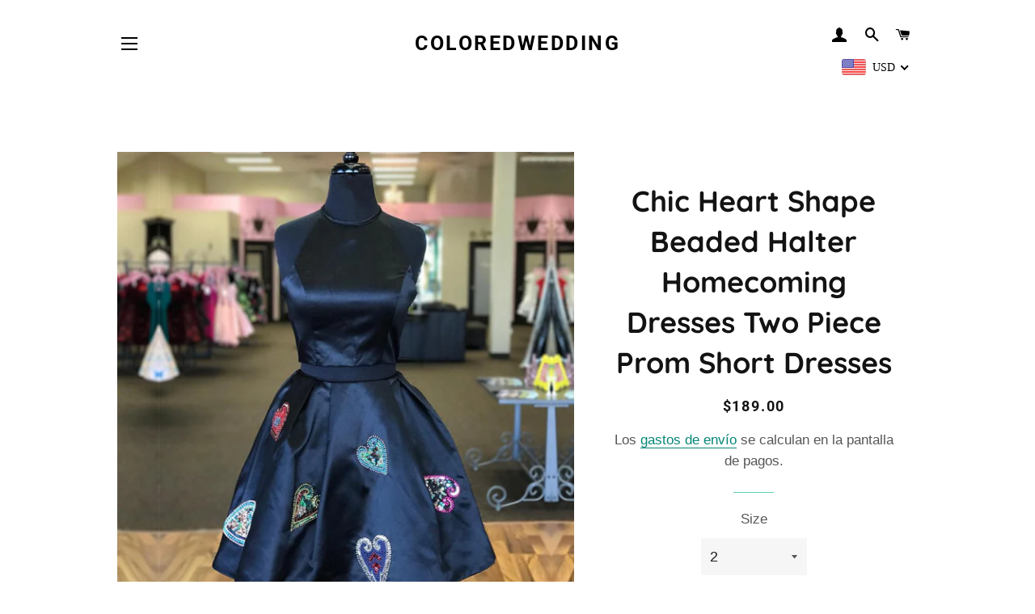

--- FILE ---
content_type: text/html; charset=utf-8
request_url: https://www.coloredwedding.com/es/products/chic-heart-shape-beaded-halter-homecoming-dresses-satin-prom-gowns-short
body_size: 32005
content:
<!doctype html>
<html class="no-js" lang="es">
<head>

  <!-- Basic page needs ================================================== -->
  <meta charset="utf-8">
  <meta http-equiv="X-UA-Compatible" content="IE=edge,chrome=1">

  

  <!-- Title and description ================================================== -->
  <title>
  Chic Heart Shape Beaded Halter Homecoming Dresses Two Piece Prom Short &ndash; coloredwedding
  </title>

  
  <meta name="description" content="Item:Halter Homecoming Dresses Material:Satin,Beads,Crystals Occasions:Prom,Homecoming,Party,Graduation,Cocktail Process Time:10 to 15 days Shipment:Send via dhl,fedex,aramex">
  

  <!-- Helpers ================================================== -->
  <!-- /snippets/social-meta-tags.liquid -->




<meta property="og:site_name" content="coloredwedding">
<meta property="og:url" content="https://www.coloredwedding.com/es/products/chic-heart-shape-beaded-halter-homecoming-dresses-satin-prom-gowns-short">
<meta property="og:title" content="Chic Heart Shape Beaded Halter Homecoming Dresses Two Piece Prom Short">
<meta property="og:type" content="product">
<meta property="og:description" content="Item:Halter Homecoming Dresses Material:Satin,Beads,Crystals Occasions:Prom,Homecoming,Party,Graduation,Cocktail Process Time:10 to 15 days Shipment:Send via dhl,fedex,aramex">

  <meta property="og:price:amount" content="189.00">
  <meta property="og:price:currency" content="USD">

<meta property="og:image" content="http://www.coloredwedding.com/cdn/shop/products/55_66670047-a22e-47cc-9087-ed75843427f8_1200x1200.jpg?v=1571718842"><meta property="og:image" content="http://www.coloredwedding.com/cdn/shop/products/55_acab02ef-736f-409b-af47-d4885eab4780_1200x1200.jpg?v=1571718842"><meta property="og:image" content="http://www.coloredwedding.com/cdn/shop/products/55__2_1200x1200.jpg?v=1571718842">
<meta property="og:image:secure_url" content="https://www.coloredwedding.com/cdn/shop/products/55_66670047-a22e-47cc-9087-ed75843427f8_1200x1200.jpg?v=1571718842"><meta property="og:image:secure_url" content="https://www.coloredwedding.com/cdn/shop/products/55_acab02ef-736f-409b-af47-d4885eab4780_1200x1200.jpg?v=1571718842"><meta property="og:image:secure_url" content="https://www.coloredwedding.com/cdn/shop/products/55__2_1200x1200.jpg?v=1571718842">


<meta name="twitter:card" content="summary_large_image">
<meta name="twitter:title" content="Chic Heart Shape Beaded Halter Homecoming Dresses Two Piece Prom Short">
<meta name="twitter:description" content="Item:Halter Homecoming Dresses Material:Satin,Beads,Crystals Occasions:Prom,Homecoming,Party,Graduation,Cocktail Process Time:10 to 15 days Shipment:Send via dhl,fedex,aramex">

  <link rel="canonical" href="https://www.coloredwedding.com/es/products/chic-heart-shape-beaded-halter-homecoming-dresses-satin-prom-gowns-short">
  <meta name="viewport" content="width=device-width,initial-scale=1,shrink-to-fit=no">
  <meta name="theme-color" content="#f20874">
  <style data-shopify>
  :root {
    --color-body-text: #565656;
    --color-body: #ffffff;
  }
</style>


  <!-- CSS ================================================== -->
  <link href="//www.coloredwedding.com/cdn/shop/t/53/assets/timber.scss.css?v=19791882126234322021759332510" rel="stylesheet" type="text/css" media="all" />
  <link href="//www.coloredwedding.com/cdn/shop/t/53/assets/theme.scss.css?v=1626921002133479711759332510" rel="stylesheet" type="text/css" media="all" />

  <!-- Sections ================================================== -->
  <script>
    window.theme = window.theme || {};
    theme.strings = {
      zoomClose: "Cerrar (esc)",
      zoomPrev: "Anterior (tecla de flecha izquierda)",
      zoomNext: "Siguiente (tecla de flecha derecha)",
      moneyFormat: "\u003cspan class=money\u003e${{amount}}\u003c\/span\u003e",
      addressError: "No se puede encontrar esa dirección",
      addressNoResults: "No results for that address",
      addressQueryLimit: "Se ha excedido el límite de uso de la API de Google . Considere la posibilidad de actualizar a un \u003ca href=\"https:\/\/developers.google.com\/maps\/premium\/usage-limits\"\u003ePlan Premium\u003c\/a\u003e.",
      authError: "Hubo un problema de autenticación con su cuenta de Google Maps.",
      cartEmpty: "Su carrito actualmente está vacío.",
      cartCookie: "Habilite las cookies para usar el carrito",
      cartSavings: "Está ahorrando [savings]",
      productSlideLabel: "Diapositiva [slide_number] de [slide_max]."
    };
    theme.settings = {
      cartType: "drawer",
      gridType: "collage"
    };</script>

  <script src="//www.coloredwedding.com/cdn/shop/t/53/assets/jquery-2.2.3.min.js?v=58211863146907186831634102210" type="text/javascript"></script>

  <script src="//www.coloredwedding.com/cdn/shop/t/53/assets/lazysizes.min.js?v=155223123402716617051634102211" async="async"></script>

  <script src="//www.coloredwedding.com/cdn/shop/t/53/assets/theme.js?v=29062867472078044291634102222" defer="defer"></script>

  <!-- Header hook for plugins ================================================== -->
  <script>window.performance && window.performance.mark && window.performance.mark('shopify.content_for_header.start');</script><meta id="shopify-digital-wallet" name="shopify-digital-wallet" content="/25065014/digital_wallets/dialog">
<link rel="alternate" hreflang="x-default" href="https://www.coloredwedding.com/products/chic-heart-shape-beaded-halter-homecoming-dresses-satin-prom-gowns-short">
<link rel="alternate" hreflang="es" href="https://www.coloredwedding.com/es/products/chic-heart-shape-beaded-halter-homecoming-dresses-satin-prom-gowns-short">
<link rel="alternate" hreflang="nl" href="https://www.coloredwedding.com/nl/products/chic-heart-shape-beaded-halter-homecoming-dresses-satin-prom-gowns-short">
<link rel="alternate" type="application/json+oembed" href="https://www.coloredwedding.com/es/products/chic-heart-shape-beaded-halter-homecoming-dresses-satin-prom-gowns-short.oembed">
<script async="async" src="/checkouts/internal/preloads.js?locale=es-US"></script>
<script id="shopify-features" type="application/json">{"accessToken":"56a0170a81fd6cc5068dd2c8f9bfdba4","betas":["rich-media-storefront-analytics"],"domain":"www.coloredwedding.com","predictiveSearch":true,"shopId":25065014,"locale":"es"}</script>
<script>var Shopify = Shopify || {};
Shopify.shop = "mermaidstudios.myshopify.com";
Shopify.locale = "es";
Shopify.currency = {"active":"USD","rate":"1.0"};
Shopify.country = "US";
Shopify.theme = {"name":"Brooklyn","id":127248695468,"schema_name":"Brooklyn","schema_version":"17.7.0","theme_store_id":730,"role":"main"};
Shopify.theme.handle = "null";
Shopify.theme.style = {"id":null,"handle":null};
Shopify.cdnHost = "www.coloredwedding.com/cdn";
Shopify.routes = Shopify.routes || {};
Shopify.routes.root = "/es/";</script>
<script type="module">!function(o){(o.Shopify=o.Shopify||{}).modules=!0}(window);</script>
<script>!function(o){function n(){var o=[];function n(){o.push(Array.prototype.slice.apply(arguments))}return n.q=o,n}var t=o.Shopify=o.Shopify||{};t.loadFeatures=n(),t.autoloadFeatures=n()}(window);</script>
<script id="shop-js-analytics" type="application/json">{"pageType":"product"}</script>
<script defer="defer" async type="module" src="//www.coloredwedding.com/cdn/shopifycloud/shop-js/modules/v2/client.init-shop-cart-sync_VZ5V36SI.es.esm.js"></script>
<script defer="defer" async type="module" src="//www.coloredwedding.com/cdn/shopifycloud/shop-js/modules/v2/chunk.common_B-reFIwy.esm.js"></script>
<script type="module">
  await import("//www.coloredwedding.com/cdn/shopifycloud/shop-js/modules/v2/client.init-shop-cart-sync_VZ5V36SI.es.esm.js");
await import("//www.coloredwedding.com/cdn/shopifycloud/shop-js/modules/v2/chunk.common_B-reFIwy.esm.js");

  window.Shopify.SignInWithShop?.initShopCartSync?.({"fedCMEnabled":true,"windoidEnabled":true});

</script>
<script id="__st">var __st={"a":25065014,"offset":-28800,"reqid":"3b60f38a-8611-4673-a96f-722f1f82ab80-1762348417","pageurl":"www.coloredwedding.com\/es\/products\/chic-heart-shape-beaded-halter-homecoming-dresses-satin-prom-gowns-short","u":"7ed550983c66","p":"product","rtyp":"product","rid":1061144952879};</script>
<script>window.ShopifyPaypalV4VisibilityTracking = true;</script>
<script id="captcha-bootstrap">!function(){'use strict';const t='contact',e='account',n='new_comment',o=[[t,t],['blogs',n],['comments',n],[t,'customer']],c=[[e,'customer_login'],[e,'guest_login'],[e,'recover_customer_password'],[e,'create_customer']],r=t=>t.map((([t,e])=>`form[action*='/${t}']:not([data-nocaptcha='true']) input[name='form_type'][value='${e}']`)).join(','),a=t=>()=>t?[...document.querySelectorAll(t)].map((t=>t.form)):[];function s(){const t=[...o],e=r(t);return a(e)}const i='password',u='form_key',d=['recaptcha-v3-token','g-recaptcha-response','h-captcha-response',i],f=()=>{try{return window.sessionStorage}catch{return}},m='__shopify_v',_=t=>t.elements[u];function p(t,e,n=!1){try{const o=window.sessionStorage,c=JSON.parse(o.getItem(e)),{data:r}=function(t){const{data:e,action:n}=t;return t[m]||n?{data:e,action:n}:{data:t,action:n}}(c);for(const[e,n]of Object.entries(r))t.elements[e]&&(t.elements[e].value=n);n&&o.removeItem(e)}catch(o){console.error('form repopulation failed',{error:o})}}const l='form_type',E='cptcha';function T(t){t.dataset[E]=!0}const w=window,h=w.document,L='Shopify',v='ce_forms',y='captcha';let A=!1;((t,e)=>{const n=(g='f06e6c50-85a8-45c8-87d0-21a2b65856fe',I='https://cdn.shopify.com/shopifycloud/storefront-forms-hcaptcha/ce_storefront_forms_captcha_hcaptcha.v1.5.2.iife.js',D={infoText:'Protegido por hCaptcha',privacyText:'Privacidad',termsText:'Términos'},(t,e,n)=>{const o=w[L][v],c=o.bindForm;if(c)return c(t,g,e,D).then(n);var r;o.q.push([[t,g,e,D],n]),r=I,A||(h.body.append(Object.assign(h.createElement('script'),{id:'captcha-provider',async:!0,src:r})),A=!0)});var g,I,D;w[L]=w[L]||{},w[L][v]=w[L][v]||{},w[L][v].q=[],w[L][y]=w[L][y]||{},w[L][y].protect=function(t,e){n(t,void 0,e),T(t)},Object.freeze(w[L][y]),function(t,e,n,w,h,L){const[v,y,A,g]=function(t,e,n){const i=e?o:[],u=t?c:[],d=[...i,...u],f=r(d),m=r(i),_=r(d.filter((([t,e])=>n.includes(e))));return[a(f),a(m),a(_),s()]}(w,h,L),I=t=>{const e=t.target;return e instanceof HTMLFormElement?e:e&&e.form},D=t=>v().includes(t);t.addEventListener('submit',(t=>{const e=I(t);if(!e)return;const n=D(e)&&!e.dataset.hcaptchaBound&&!e.dataset.recaptchaBound,o=_(e),c=g().includes(e)&&(!o||!o.value);(n||c)&&t.preventDefault(),c&&!n&&(function(t){try{if(!f())return;!function(t){const e=f();if(!e)return;const n=_(t);if(!n)return;const o=n.value;o&&e.removeItem(o)}(t);const e=Array.from(Array(32),(()=>Math.random().toString(36)[2])).join('');!function(t,e){_(t)||t.append(Object.assign(document.createElement('input'),{type:'hidden',name:u})),t.elements[u].value=e}(t,e),function(t,e){const n=f();if(!n)return;const o=[...t.querySelectorAll(`input[type='${i}']`)].map((({name:t})=>t)),c=[...d,...o],r={};for(const[a,s]of new FormData(t).entries())c.includes(a)||(r[a]=s);n.setItem(e,JSON.stringify({[m]:1,action:t.action,data:r}))}(t,e)}catch(e){console.error('failed to persist form',e)}}(e),e.submit())}));const S=(t,e)=>{t&&!t.dataset[E]&&(n(t,e.some((e=>e===t))),T(t))};for(const o of['focusin','change'])t.addEventListener(o,(t=>{const e=I(t);D(e)&&S(e,y())}));const B=e.get('form_key'),M=e.get(l),P=B&&M;t.addEventListener('DOMContentLoaded',(()=>{const t=y();if(P)for(const e of t)e.elements[l].value===M&&p(e,B);[...new Set([...A(),...v().filter((t=>'true'===t.dataset.shopifyCaptcha))])].forEach((e=>S(e,t)))}))}(h,new URLSearchParams(w.location.search),n,t,e,['guest_login'])})(!0,!0)}();</script>
<script integrity="sha256-52AcMU7V7pcBOXWImdc/TAGTFKeNjmkeM1Pvks/DTgc=" data-source-attribution="shopify.loadfeatures" defer="defer" src="//www.coloredwedding.com/cdn/shopifycloud/storefront/assets/storefront/load_feature-81c60534.js" crossorigin="anonymous"></script>
<script data-source-attribution="shopify.dynamic_checkout.dynamic.init">var Shopify=Shopify||{};Shopify.PaymentButton=Shopify.PaymentButton||{isStorefrontPortableWallets:!0,init:function(){window.Shopify.PaymentButton.init=function(){};var t=document.createElement("script");t.src="https://www.coloredwedding.com/cdn/shopifycloud/portable-wallets/latest/portable-wallets.es.js",t.type="module",document.head.appendChild(t)}};
</script>
<script data-source-attribution="shopify.dynamic_checkout.buyer_consent">
  function portableWalletsHideBuyerConsent(e){var t=document.getElementById("shopify-buyer-consent"),n=document.getElementById("shopify-subscription-policy-button");t&&n&&(t.classList.add("hidden"),t.setAttribute("aria-hidden","true"),n.removeEventListener("click",e))}function portableWalletsShowBuyerConsent(e){var t=document.getElementById("shopify-buyer-consent"),n=document.getElementById("shopify-subscription-policy-button");t&&n&&(t.classList.remove("hidden"),t.removeAttribute("aria-hidden"),n.addEventListener("click",e))}window.Shopify?.PaymentButton&&(window.Shopify.PaymentButton.hideBuyerConsent=portableWalletsHideBuyerConsent,window.Shopify.PaymentButton.showBuyerConsent=portableWalletsShowBuyerConsent);
</script>
<script>
  function portableWalletsCleanup(e){e&&e.src&&console.error("Failed to load portable wallets script "+e.src);var t=document.querySelectorAll("shopify-accelerated-checkout .shopify-payment-button__skeleton, shopify-accelerated-checkout-cart .wallet-cart-button__skeleton"),e=document.getElementById("shopify-buyer-consent");for(let e=0;e<t.length;e++)t[e].remove();e&&e.remove()}function portableWalletsNotLoadedAsModule(e){e instanceof ErrorEvent&&"string"==typeof e.message&&e.message.includes("import.meta")&&"string"==typeof e.filename&&e.filename.includes("portable-wallets")&&(window.removeEventListener("error",portableWalletsNotLoadedAsModule),window.Shopify.PaymentButton.failedToLoad=e,"loading"===document.readyState?document.addEventListener("DOMContentLoaded",window.Shopify.PaymentButton.init):window.Shopify.PaymentButton.init())}window.addEventListener("error",portableWalletsNotLoadedAsModule);
</script>

<script type="module" src="https://www.coloredwedding.com/cdn/shopifycloud/portable-wallets/latest/portable-wallets.es.js" onError="portableWalletsCleanup(this)" crossorigin="anonymous"></script>
<script nomodule>
  document.addEventListener("DOMContentLoaded", portableWalletsCleanup);
</script>

<link id="shopify-accelerated-checkout-styles" rel="stylesheet" media="screen" href="https://www.coloredwedding.com/cdn/shopifycloud/portable-wallets/latest/accelerated-checkout-backwards-compat.css" crossorigin="anonymous">
<style id="shopify-accelerated-checkout-cart">
        #shopify-buyer-consent {
  margin-top: 1em;
  display: inline-block;
  width: 100%;
}

#shopify-buyer-consent.hidden {
  display: none;
}

#shopify-subscription-policy-button {
  background: none;
  border: none;
  padding: 0;
  text-decoration: underline;
  font-size: inherit;
  cursor: pointer;
}

#shopify-subscription-policy-button::before {
  box-shadow: none;
}

      </style>

<script>window.performance && window.performance.mark && window.performance.mark('shopify.content_for_header.end');</script>

  <script src="//www.coloredwedding.com/cdn/shop/t/53/assets/modernizr.min.js?v=21391054748206432451634102211" type="text/javascript"></script>

  
  


	<script>var loox_global_hash = '1655024666846';</script><style>.loox-reviews-default { max-width: 1200px; margin: 0 auto; }</style>
<!-- BEGIN app block: shopify://apps/beast-currency-converter/blocks/doubly/267afa86-a419-4d5b-a61b-556038e7294d -->


	<script>
		var DoublyGlobalCurrency, catchXHR = true, bccAppVersion = 1;
       	var DoublyGlobal = {
			theme : 'flags_theme',
			spanClass : 'money',
			cookieName : '_g1517479986',
			ratesUrl :  'https://init.grizzlyapps.com/9e32c84f0db4f7b1eb40c32bdb0bdea9',
			geoUrl : 'https://currency.grizzlyapps.com/83d400c612f9a099fab8f76dcab73a48',
			shopCurrency : 'USD',
            allowedCurrencies : '["USD","EUR","GBP","CAD","AUD"]',
			countriesJSON : '[]',
			currencyMessage : 'All orders are processed in USD. While the content of your cart is currently displayed in <span class="selected-currency"></span>, you will checkout using USD at the most current exchange rate.',
            currencyFormat : 'money_format',
			euroFormat : 'amount',
            removeDecimals : 0,
            roundDecimals : 0,
            roundTo : '99',
            autoSwitch : 0,
			showPriceOnHover : 0,
            showCurrencyMessage : false,
			hideConverter : '',
			forceJqueryLoad : false,
			beeketing : true,
			themeScript : '',
			customerScriptBefore : '',
			customerScriptAfter : '',
			debug: false
		};

		<!-- inline script: fixes + various plugin js functions -->
		DoublyGlobal.themeScript = "if(DoublyGlobal.debug) debugger;jQueryGrizzly('head').append('<style> #shopify-section-header { z-index:1; } .doubly-wrapper { margin-right:10px; } .doubly-nice-select .current { color:#000 !important; } .doubly-nice-select:after { border-color:#000; } .doubly-wrapper .doubly-nice-select .current { font-family:\"Montserrat\"; } .is-light .doubly-nice-select .current { color:#fff !important; } .is-light .doubly-nice-select:after { border-color:#fff; } .site-nav--mobile.text-right .doubly-wrapper { position:absolute; right:5px; top:60px; } \/* margin:5px 0 45px; *\/ <\/style>'); jQueryGrizzly('body>.doubly-wrapper').remove(); if (jQueryGrizzly('#AccessibleNav>.doubly-wrapper').length==0) { jQueryGrizzly('.header-wrapper .grid__item #AccessibleNav').parent().append('<div class=\"doubly-wrapper\"><\/div>'); } jQueryGrizzly('.site-nav--mobile.text-right').append('<div class=\"doubly-wrapper\"><\/div>'); jQueryGrizzly('.single-option-radio label').bind('click.single-option-radio',function() { setTimeout(function(){DoublyCurrency.convertAll(jQueryGrizzly('[name=doubly-currencies]').val());initExtraFeatures();},1); }); if (jQueryGrizzly('form.cart .doubly-message').length==0) { jQueryGrizzly('.cart__row').last().before('<div class=\"doubly-message\"><\/div>'); } jQueryGrizzly(document).ajaxComplete(function() { setTimeout(function(){DoublyCurrency.convertAll(jQueryGrizzly('[name=doubly-currencies]').val());},1000); if (jQueryGrizzly('#CartDrawer .doubly-message').length==0) { jQueryGrizzly('.ajaxcart__inner').append('<div class=\"doubly-message\"><\/div>'); } }); function doublyResizeBanner() { if (jQueryGrizzly(window).width()<=768) { jQueryGrizzly('#doubly-resize-banner').remove(); var bannerHeight = jQueryGrizzly('.announcement-bar .announcement-bar__message').parent().outerHeight() + 50 ; jQueryGrizzly('head').append('<style id=\"doubly-resize-banner\"> @media screen and (max-width:768px) { .doubly-wrapper { top:'+bannerHeight+'px !important; } } <\/style>'); } } function afterCurrencySwitcherInit() { if(!jQueryGrizzly('.doubly-wrapper .doubly-nice-select').hasClass('slim')) { jQueryGrizzly('.doubly-wrapper .doubly-nice-select').addClass('slim'); } doublyResizeBanner(); } jQueryGrizzly(window).resize(function(){ doublyResizeBanner(); }); jQueryGrizzly('.single-option-selector__radio').bind('change.single-option-selector__radio', function() { setTimeout(function(){ DoublyCurrency.convertAll(jQueryGrizzly('[name=doubly-currencies]').val()); initExtraFeatures(); },5); });";
                    DoublyGlobal.initNiceSelect = function(){
                        !function(e) {
                            e.fn.niceSelect = function() {
                                this.each(function() {
                                    var s = e(this);
                                    var t = s.next()
                                    , n = s.find('option')
                                    , a = s.find('option:selected');
                                    t.find('.current').html('<span class="flags flags-' + a.data('country') + '"></span> &nbsp;' + a.data('display') || a.text());
                                }),
                                e(document).off('.nice_select'),
                                e(document).on('click.nice_select', '.doubly-nice-select.doubly-nice-select', function(s) {
                                    var t = e(this);
                                    e('.doubly-nice-select').not(t).removeClass('open'),
                                    t.toggleClass('open'),
                                    t.hasClass('open') ? (t.find('.option'),
                                    t.find('.focus').removeClass('focus'),
                                    t.find('.selected').addClass('focus')) : t.focus()
                                }),
                                e(document).on('click.nice_select', function(s) {
                                    0 === e(s.target).closest('.doubly-nice-select').length && e('.doubly-nice-select').removeClass('open').find('.option')
                                }),
                                e(document).on('click.nice_select', '.doubly-nice-select .option', function(s) {
                                    var t = e(this);
                                    e('.doubly-nice-select').each(function() {
                                        var s = e(this).find('.option[data-value="' + t.data('value') + '"]')
                                        , n = s.closest('.doubly-nice-select');
                                        n.find('.selected').removeClass('selected'),
                                        s.addClass('selected');
                                        var a = '<span class="flags flags-' + s.data('country') + '"></span> &nbsp;' + s.data('display') || s.text();
                                        n.find('.current').html(a),
                                        n.prev('select').val(s.data('value')).trigger('change')
                                    })
                                }),
                                e(document).on('keydown.nice_select', '.doubly-nice-select', function(s) {
                                    var t = e(this)
                                    , n = e(t.find('.focus') || t.find('.list .option.selected'));
                                    if (32 == s.keyCode || 13 == s.keyCode)
                                        return t.hasClass('open') ? n.trigger('click') : t.trigger('click'),
                                        !1;
                                    if (40 == s.keyCode)
                                        return t.hasClass('open') ? n.next().length > 0 && (t.find('.focus').removeClass('focus'),
                                        n.next().addClass('focus')) : t.trigger('click'),
                                        !1;
                                    if (38 == s.keyCode)
                                        return t.hasClass('open') ? n.prev().length > 0 && (t.find('.focus').removeClass('focus'),
                                        n.prev().addClass('focus')) : t.trigger('click'),
                                        !1;
                                    if (27 == s.keyCode)
                                        t.hasClass('open') && t.trigger('click');
                                    else if (9 == s.keyCode && t.hasClass('open'))
                                        return !1
                                })
                            }
                        }(jQueryGrizzly);
                    };
                DoublyGlobal.addSelect = function(){
                    /* add select in select wrapper or body */  
                    if (jQueryGrizzly('.doubly-wrapper').length>0) { 
                        var doublyWrapper = '.doubly-wrapper';
                    } else if (jQueryGrizzly('.doubly-float').length==0) {
                        var doublyWrapper = '.doubly-float';
                        jQueryGrizzly('body').append('<div class="doubly-float"></div>');
                    }
                    document.querySelectorAll(doublyWrapper).forEach(function(el) {
                        el.insertAdjacentHTML('afterbegin', '<select class="currency-switcher right" name="doubly-currencies"><option value="USD" data-country="United-States" data-currency-symbol="&#36;" data-display="USD">US Dollar</option><option value="EUR" data-country="European-Union" data-currency-symbol="&#8364;" data-display="EUR">Euro</option><option value="GBP" data-country="United-Kingdom" data-currency-symbol="&#163;" data-display="GBP">British Pound Sterling</option><option value="CAD" data-country="Canada" data-currency-symbol="&#36;" data-display="CAD">Canadian Dollar</option><option value="AUD" data-country="Australia" data-currency-symbol="&#36;" data-display="AUD">Australian Dollar</option></select> <div class="doubly-nice-select currency-switcher right" data-nosnippet> <span class="current notranslate"></span> <ul class="list"> <li class="option notranslate" data-value="USD" data-country="United-States" data-currency-symbol="&#36;" data-display="USD"><span class="flags flags-United-States"></span> &nbsp;US Dollar</li><li class="option notranslate" data-value="EUR" data-country="European-Union" data-currency-symbol="&#8364;" data-display="EUR"><span class="flags flags-European-Union"></span> &nbsp;Euro</li><li class="option notranslate" data-value="GBP" data-country="United-Kingdom" data-currency-symbol="&#163;" data-display="GBP"><span class="flags flags-United-Kingdom"></span> &nbsp;British Pound Sterling</li><li class="option notranslate" data-value="CAD" data-country="Canada" data-currency-symbol="&#36;" data-display="CAD"><span class="flags flags-Canada"></span> &nbsp;Canadian Dollar</li><li class="option notranslate" data-value="AUD" data-country="Australia" data-currency-symbol="&#36;" data-display="AUD"><span class="flags flags-Australia"></span> &nbsp;Australian Dollar</li> </ul> </div>');
                    });
                }
		var bbb = "";
	</script>
	
	
	<!-- inline styles -->
	<style> 
		
		.flags{background-image:url("https://cdn.shopify.com/extensions/01997e3d-dbe8-7f57-a70f-4120f12c2b07/currency-54/assets/currency-flags.png")}
		.flags-small{background-image:url("https://cdn.shopify.com/extensions/01997e3d-dbe8-7f57-a70f-4120f12c2b07/currency-54/assets/currency-flags-small.png")}
		select.currency-switcher{display:none}.doubly-nice-select{-webkit-tap-highlight-color:transparent;background-color:#fff;border-radius:5px;border:1px solid #e8e8e8;box-sizing:border-box;cursor:pointer;display:block;float:left;font-family:"Helvetica Neue",Arial;font-size:14px;font-weight:400;height:42px;line-height:40px;outline:0;padding-left:12px;padding-right:30px;position:relative;text-align:left!important;transition:none;/*transition:all .2s ease-in-out;*/-webkit-user-select:none;-moz-user-select:none;-ms-user-select:none;user-select:none;white-space:nowrap;width:auto}.doubly-nice-select:hover{border-color:#dbdbdb}.doubly-nice-select.open,.doubly-nice-select:active,.doubly-nice-select:focus{border-color:#88bfff}.doubly-nice-select:after{border-bottom:2px solid #999;border-right:2px solid #999;content:"";display:block;height:5px;box-sizing:content-box;pointer-events:none;position:absolute;right:14px;top:16px;-webkit-transform-origin:66% 66%;transform-origin:66% 66%;-webkit-transform:rotate(45deg);transform:rotate(45deg);transition:transform .15s ease-in-out;width:5px}.doubly-nice-select.open:after{-webkit-transform:rotate(-135deg);transform:rotate(-135deg)}.doubly-nice-select.open .list{opacity:1;pointer-events:auto;-webkit-transform:scale(1) translateY(0);transform:scale(1) translateY(0); z-index:1000000 !important;}.doubly-nice-select.disabled{border-color:#ededed;color:#999;pointer-events:none}.doubly-nice-select.disabled:after{border-color:#ccc}.doubly-nice-select.wide{width:100%}.doubly-nice-select.wide .list{left:0!important;right:0!important}.doubly-nice-select.right{float:right}.doubly-nice-select.right .list{left:auto;right:0}.doubly-nice-select.small{font-size:12px;height:36px;line-height:34px}.doubly-nice-select.small:after{height:4px;width:4px}.flags-Afghanistan,.flags-Albania,.flags-Algeria,.flags-Andorra,.flags-Angola,.flags-Antigua-and-Barbuda,.flags-Argentina,.flags-Armenia,.flags-Aruba,.flags-Australia,.flags-Austria,.flags-Azerbaijan,.flags-Bahamas,.flags-Bahrain,.flags-Bangladesh,.flags-Barbados,.flags-Belarus,.flags-Belgium,.flags-Belize,.flags-Benin,.flags-Bermuda,.flags-Bhutan,.flags-Bitcoin,.flags-Bolivia,.flags-Bosnia-and-Herzegovina,.flags-Botswana,.flags-Brazil,.flags-Brunei,.flags-Bulgaria,.flags-Burkina-Faso,.flags-Burundi,.flags-Cambodia,.flags-Cameroon,.flags-Canada,.flags-Cape-Verde,.flags-Cayman-Islands,.flags-Central-African-Republic,.flags-Chad,.flags-Chile,.flags-China,.flags-Colombia,.flags-Comoros,.flags-Congo-Democratic,.flags-Congo-Republic,.flags-Costa-Rica,.flags-Cote-d_Ivoire,.flags-Croatia,.flags-Cuba,.flags-Curacao,.flags-Cyprus,.flags-Czech-Republic,.flags-Denmark,.flags-Djibouti,.flags-Dominica,.flags-Dominican-Republic,.flags-East-Timor,.flags-Ecuador,.flags-Egypt,.flags-El-Salvador,.flags-Equatorial-Guinea,.flags-Eritrea,.flags-Estonia,.flags-Ethiopia,.flags-European-Union,.flags-Falkland-Islands,.flags-Fiji,.flags-Finland,.flags-France,.flags-Gabon,.flags-Gambia,.flags-Georgia,.flags-Germany,.flags-Ghana,.flags-Gibraltar,.flags-Grecee,.flags-Grenada,.flags-Guatemala,.flags-Guernsey,.flags-Guinea,.flags-Guinea-Bissau,.flags-Guyana,.flags-Haiti,.flags-Honduras,.flags-Hong-Kong,.flags-Hungary,.flags-IMF,.flags-Iceland,.flags-India,.flags-Indonesia,.flags-Iran,.flags-Iraq,.flags-Ireland,.flags-Isle-of-Man,.flags-Israel,.flags-Italy,.flags-Jamaica,.flags-Japan,.flags-Jersey,.flags-Jordan,.flags-Kazakhstan,.flags-Kenya,.flags-Korea-North,.flags-Korea-South,.flags-Kosovo,.flags-Kuwait,.flags-Kyrgyzstan,.flags-Laos,.flags-Latvia,.flags-Lebanon,.flags-Lesotho,.flags-Liberia,.flags-Libya,.flags-Liechtenstein,.flags-Lithuania,.flags-Luxembourg,.flags-Macao,.flags-Macedonia,.flags-Madagascar,.flags-Malawi,.flags-Malaysia,.flags-Maldives,.flags-Mali,.flags-Malta,.flags-Marshall-Islands,.flags-Mauritania,.flags-Mauritius,.flags-Mexico,.flags-Micronesia-_Federated_,.flags-Moldova,.flags-Monaco,.flags-Mongolia,.flags-Montenegro,.flags-Morocco,.flags-Mozambique,.flags-Myanmar,.flags-Namibia,.flags-Nauru,.flags-Nepal,.flags-Netherlands,.flags-New-Zealand,.flags-Nicaragua,.flags-Niger,.flags-Nigeria,.flags-Norway,.flags-Oman,.flags-Pakistan,.flags-Palau,.flags-Panama,.flags-Papua-New-Guinea,.flags-Paraguay,.flags-Peru,.flags-Philippines,.flags-Poland,.flags-Portugal,.flags-Qatar,.flags-Romania,.flags-Russia,.flags-Rwanda,.flags-Saint-Helena,.flags-Saint-Kitts-and-Nevis,.flags-Saint-Lucia,.flags-Saint-Vincent-and-the-Grenadines,.flags-Samoa,.flags-San-Marino,.flags-Sao-Tome-and-Principe,.flags-Saudi-Arabia,.flags-Seborga,.flags-Senegal,.flags-Serbia,.flags-Seychelles,.flags-Sierra-Leone,.flags-Singapore,.flags-Slovakia,.flags-Slovenia,.flags-Solomon-Islands,.flags-Somalia,.flags-South-Africa,.flags-South-Sudan,.flags-Spain,.flags-Sri-Lanka,.flags-Sudan,.flags-Suriname,.flags-Swaziland,.flags-Sweden,.flags-Switzerland,.flags-Syria,.flags-Taiwan,.flags-Tajikistan,.flags-Tanzania,.flags-Thailand,.flags-Togo,.flags-Tonga,.flags-Trinidad-and-Tobago,.flags-Tunisia,.flags-Turkey,.flags-Turkmenistan,.flags-Tuvalu,.flags-Uganda,.flags-Ukraine,.flags-United-Arab-Emirates,.flags-United-Kingdom,.flags-United-States,.flags-Uruguay,.flags-Uzbekistan,.flags-Vanuatu,.flags-Vatican-City,.flags-Venezuela,.flags-Vietnam,.flags-Wallis-and-Futuna,.flags-XAG,.flags-XAU,.flags-XPT,.flags-Yemen,.flags-Zambia,.flags-Zimbabwe{width:30px;height:20px}.doubly-nice-select.small .option{line-height:34px;min-height:34px}.doubly-nice-select .list{background-color:#fff;border-radius:5px;box-shadow:0 0 0 1px rgba(68,68,68,.11);box-sizing:border-box;margin:4px 0 0!important;opacity:0;overflow:scroll;overflow-x:hidden;padding:0;pointer-events:none;position:absolute;top:100%;max-height:260px;left:0;-webkit-transform-origin:50% 0;transform-origin:50% 0;-webkit-transform:scale(.75) translateY(-21px);transform:scale(.75) translateY(-21px);transition:all .2s cubic-bezier(.5,0,0,1.25),opacity .15s ease-out;z-index:100000}.doubly-nice-select .current img,.doubly-nice-select .option img{vertical-align:top;padding-top:10px}.doubly-nice-select .list:hover .option:not(:hover){background-color:transparent!important}.doubly-nice-select .option{font-size:13px !important;float:none!important;text-align:left !important;margin:0px !important;font-family:Helvetica Neue,Arial !important;letter-spacing:normal;text-transform:none;display:block!important;cursor:pointer;font-weight:400;line-height:40px!important;list-style:none;min-height:40px;min-width:55px;margin-bottom:0;outline:0;padding-left:18px!important;padding-right:52px!important;text-align:left;transition:all .2s}.doubly-nice-select .option.focus,.doubly-nice-select .option.selected.focus,.doubly-nice-select .option:hover{background-color:#f6f6f6}.doubly-nice-select .option.selected{font-weight:700}.doubly-nice-select .current img{line-height:45px}.doubly-nice-select.slim{padding:0 18px 0 0;height:20px;line-height:20px;border:0;background:0 0!important}.doubly-nice-select.slim .current .flags{margin-top:0 !important}.doubly-nice-select.slim:after{right:4px;top:6px}.flags{background-repeat:no-repeat;display:block;margin:10px 4px 0 0 !important;float:left}.flags-Zimbabwe{background-position:-5px -5px}.flags-Zambia{background-position:-45px -5px}.flags-Yemen{background-position:-85px -5px}.flags-Vietnam{background-position:-125px -5px}.flags-Venezuela{background-position:-165px -5px}.flags-Vatican-City{background-position:-205px -5px}.flags-Vanuatu{background-position:-245px -5px}.flags-Uzbekistan{background-position:-285px -5px}.flags-Uruguay{background-position:-325px -5px}.flags-United-States{background-position:-365px -5px}.flags-United-Kingdom{background-position:-405px -5px}.flags-United-Arab-Emirates{background-position:-445px -5px}.flags-Ukraine{background-position:-5px -35px}.flags-Uganda{background-position:-45px -35px}.flags-Tuvalu{background-position:-85px -35px}.flags-Turkmenistan{background-position:-125px -35px}.flags-Turkey{background-position:-165px -35px}.flags-Tunisia{background-position:-205px -35px}.flags-Trinidad-and-Tobago{background-position:-245px -35px}.flags-Tonga{background-position:-285px -35px}.flags-Togo{background-position:-325px -35px}.flags-Thailand{background-position:-365px -35px}.flags-Tanzania{background-position:-405px -35px}.flags-Tajikistan{background-position:-445px -35px}.flags-Taiwan{background-position:-5px -65px}.flags-Syria{background-position:-45px -65px}.flags-Switzerland{background-position:-85px -65px}.flags-Sweden{background-position:-125px -65px}.flags-Swaziland{background-position:-165px -65px}.flags-Suriname{background-position:-205px -65px}.flags-Sudan{background-position:-245px -65px}.flags-Sri-Lanka{background-position:-285px -65px}.flags-Spain{background-position:-325px -65px}.flags-South-Sudan{background-position:-365px -65px}.flags-South-Africa{background-position:-405px -65px}.flags-Somalia{background-position:-445px -65px}.flags-Solomon-Islands{background-position:-5px -95px}.flags-Slovenia{background-position:-45px -95px}.flags-Slovakia{background-position:-85px -95px}.flags-Singapore{background-position:-125px -95px}.flags-Sierra-Leone{background-position:-165px -95px}.flags-Seychelles{background-position:-205px -95px}.flags-Serbia{background-position:-245px -95px}.flags-Senegal{background-position:-285px -95px}.flags-Saudi-Arabia{background-position:-325px -95px}.flags-Sao-Tome-and-Principe{background-position:-365px -95px}.flags-San-Marino{background-position:-405px -95px}.flags-Samoa{background-position:-445px -95px}.flags-Saint-Vincent-and-the-Grenadines{background-position:-5px -125px}.flags-Saint-Lucia{background-position:-45px -125px}.flags-Saint-Kitts-and-Nevis{background-position:-85px -125px}.flags-Rwanda{background-position:-125px -125px}.flags-Russia{background-position:-165px -125px}.flags-Romania{background-position:-205px -125px}.flags-Qatar{background-position:-245px -125px}.flags-Portugal{background-position:-285px -125px}.flags-Poland{background-position:-325px -125px}.flags-Philippines{background-position:-365px -125px}.flags-Peru{background-position:-405px -125px}.flags-Paraguay{background-position:-445px -125px}.flags-Papua-New-Guinea{background-position:-5px -155px}.flags-Panama{background-position:-45px -155px}.flags-Palau{background-position:-85px -155px}.flags-Pakistan{background-position:-125px -155px}.flags-Oman{background-position:-165px -155px}.flags-Norway{background-position:-205px -155px}.flags-Nigeria{background-position:-245px -155px}.flags-Niger{background-position:-285px -155px}.flags-Nicaragua{background-position:-325px -155px}.flags-New-Zealand{background-position:-365px -155px}.flags-Netherlands{background-position:-405px -155px}.flags-Nepal{background-position:-445px -155px}.flags-Nauru{background-position:-5px -185px}.flags-Namibia{background-position:-45px -185px}.flags-Myanmar{background-position:-85px -185px}.flags-Mozambique{background-position:-125px -185px}.flags-Morocco{background-position:-165px -185px}.flags-Montenegro{background-position:-205px -185px}.flags-Mongolia{background-position:-245px -185px}.flags-Monaco{background-position:-285px -185px}.flags-Moldova{background-position:-325px -185px}.flags-Micronesia-_Federated_{background-position:-365px -185px}.flags-Mexico{background-position:-405px -185px}.flags-Mauritius{background-position:-445px -185px}.flags-Mauritania{background-position:-5px -215px}.flags-Marshall-Islands{background-position:-45px -215px}.flags-Malta{background-position:-85px -215px}.flags-Mali{background-position:-125px -215px}.flags-Maldives{background-position:-165px -215px}.flags-Malaysia{background-position:-205px -215px}.flags-Malawi{background-position:-245px -215px}.flags-Madagascar{background-position:-285px -215px}.flags-Macedonia{background-position:-325px -215px}.flags-Luxembourg{background-position:-365px -215px}.flags-Lithuania{background-position:-405px -215px}.flags-Liechtenstein{background-position:-445px -215px}.flags-Libya{background-position:-5px -245px}.flags-Liberia{background-position:-45px -245px}.flags-Lesotho{background-position:-85px -245px}.flags-Lebanon{background-position:-125px -245px}.flags-Latvia{background-position:-165px -245px}.flags-Laos{background-position:-205px -245px}.flags-Kyrgyzstan{background-position:-245px -245px}.flags-Kuwait{background-position:-285px -245px}.flags-Kosovo{background-position:-325px -245px}.flags-Korea-South{background-position:-365px -245px}.flags-Korea-North{background-position:-405px -245px}.flags-Kiribati{width:30px;height:20px;background-position:-445px -245px}.flags-Kenya{background-position:-5px -275px}.flags-Kazakhstan{background-position:-45px -275px}.flags-Jordan{background-position:-85px -275px}.flags-Japan{background-position:-125px -275px}.flags-Jamaica{background-position:-165px -275px}.flags-Italy{background-position:-205px -275px}.flags-Israel{background-position:-245px -275px}.flags-Ireland{background-position:-285px -275px}.flags-Iraq{background-position:-325px -275px}.flags-Iran{background-position:-365px -275px}.flags-Indonesia{background-position:-405px -275px}.flags-India{background-position:-445px -275px}.flags-Iceland{background-position:-5px -305px}.flags-Hungary{background-position:-45px -305px}.flags-Honduras{background-position:-85px -305px}.flags-Haiti{background-position:-125px -305px}.flags-Guyana{background-position:-165px -305px}.flags-Guinea{background-position:-205px -305px}.flags-Guinea-Bissau{background-position:-245px -305px}.flags-Guatemala{background-position:-285px -305px}.flags-Grenada{background-position:-325px -305px}.flags-Grecee{background-position:-365px -305px}.flags-Ghana{background-position:-405px -305px}.flags-Germany{background-position:-445px -305px}.flags-Georgia{background-position:-5px -335px}.flags-Gambia{background-position:-45px -335px}.flags-Gabon{background-position:-85px -335px}.flags-France{background-position:-125px -335px}.flags-Finland{background-position:-165px -335px}.flags-Fiji{background-position:-205px -335px}.flags-Ethiopia{background-position:-245px -335px}.flags-Estonia{background-position:-285px -335px}.flags-Eritrea{background-position:-325px -335px}.flags-Equatorial-Guinea{background-position:-365px -335px}.flags-El-Salvador{background-position:-405px -335px}.flags-Egypt{background-position:-445px -335px}.flags-Ecuador{background-position:-5px -365px}.flags-East-Timor{background-position:-45px -365px}.flags-Dominican-Republic{background-position:-85px -365px}.flags-Dominica{background-position:-125px -365px}.flags-Djibouti{background-position:-165px -365px}.flags-Denmark{background-position:-205px -365px}.flags-Czech-Republic{background-position:-245px -365px}.flags-Cyprus{background-position:-285px -365px}.flags-Cuba{background-position:-325px -365px}.flags-Croatia{background-position:-365px -365px}.flags-Cote-d_Ivoire{background-position:-405px -365px}.flags-Costa-Rica{background-position:-445px -365px}.flags-Congo-Republic{background-position:-5px -395px}.flags-Congo-Democratic{background-position:-45px -395px}.flags-Comoros{background-position:-85px -395px}.flags-Colombia{background-position:-125px -395px}.flags-China{background-position:-165px -395px}.flags-Chile{background-position:-205px -395px}.flags-Chad{background-position:-245px -395px}.flags-Central-African-Republic{background-position:-285px -395px}.flags-Cape-Verde{background-position:-325px -395px}.flags-Canada{background-position:-365px -395px}.flags-Cameroon{background-position:-405px -395px}.flags-Cambodia{background-position:-445px -395px}.flags-Burundi{background-position:-5px -425px}.flags-Burkina-Faso{background-position:-45px -425px}.flags-Bulgaria{background-position:-85px -425px}.flags-Brunei{background-position:-125px -425px}.flags-Brazil{background-position:-165px -425px}.flags-Botswana{background-position:-205px -425px}.flags-Bosnia-and-Herzegovina{background-position:-245px -425px}.flags-Bolivia{background-position:-285px -425px}.flags-Bhutan{background-position:-325px -425px}.flags-Benin{background-position:-365px -425px}.flags-Belize{background-position:-405px -425px}.flags-Belgium{background-position:-445px -425px}.flags-Belarus{background-position:-5px -455px}.flags-Barbados{background-position:-45px -455px}.flags-Bangladesh{background-position:-85px -455px}.flags-Bahrain{background-position:-125px -455px}.flags-Bahamas{background-position:-165px -455px}.flags-Azerbaijan{background-position:-205px -455px}.flags-Austria{background-position:-245px -455px}.flags-Australia{background-position:-285px -455px}.flags-Armenia{background-position:-325px -455px}.flags-Argentina{background-position:-365px -455px}.flags-Antigua-and-Barbuda{background-position:-405px -455px}.flags-Andorra{background-position:-445px -455px}.flags-Algeria{background-position:-5px -485px}.flags-Albania{background-position:-45px -485px}.flags-Afghanistan{background-position:-85px -485px}.flags-Bermuda{background-position:-125px -485px}.flags-European-Union{background-position:-165px -485px}.flags-XPT{background-position:-205px -485px}.flags-XAU{background-position:-245px -485px}.flags-XAG{background-position:-285px -485px}.flags-Wallis-and-Futuna{background-position:-325px -485px}.flags-Seborga{background-position:-365px -485px}.flags-Aruba{background-position:-405px -485px}.flags-Angola{background-position:-445px -485px}.flags-Saint-Helena{background-position:-485px -5px}.flags-Macao{background-position:-485px -35px}.flags-Jersey{background-position:-485px -65px}.flags-Isle-of-Man{background-position:-485px -95px}.flags-IMF{background-position:-485px -125px}.flags-Hong-Kong{background-position:-485px -155px}.flags-Guernsey{background-position:-485px -185px}.flags-Gibraltar{background-position:-485px -215px}.flags-Falkland-Islands{background-position:-485px -245px}.flags-Curacao{background-position:-485px -275px}.flags-Cayman-Islands{background-position:-485px -305px}.flags-Bitcoin{background-position:-485px -335px}.flags-small{background-repeat:no-repeat;display:block;margin:5px 3px 0 0 !important;border:1px solid #fff;box-sizing:content-box;float:left}.doubly-nice-select.open .list .flags-small{margin-top:15px  !important}.flags-small.flags-Zimbabwe{width:15px;height:10px;background-position:0 0}.flags-small.flags-Zambia{width:15px;height:10px;background-position:-15px 0}.flags-small.flags-Yemen{width:15px;height:10px;background-position:-30px 0}.flags-small.flags-Vietnam{width:15px;height:10px;background-position:-45px 0}.flags-small.flags-Venezuela{width:15px;height:10px;background-position:-60px 0}.flags-small.flags-Vatican-City{width:15px;height:10px;background-position:-75px 0}.flags-small.flags-Vanuatu{width:15px;height:10px;background-position:-90px 0}.flags-small.flags-Uzbekistan{width:15px;height:10px;background-position:-105px 0}.flags-small.flags-Uruguay{width:15px;height:10px;background-position:-120px 0}.flags-small.flags-United-Kingdom{width:15px;height:10px;background-position:-150px 0}.flags-small.flags-United-Arab-Emirates{width:15px;height:10px;background-position:-165px 0}.flags-small.flags-Ukraine{width:15px;height:10px;background-position:0 -10px}.flags-small.flags-Uganda{width:15px;height:10px;background-position:-15px -10px}.flags-small.flags-Tuvalu{width:15px;height:10px;background-position:-30px -10px}.flags-small.flags-Turkmenistan{width:15px;height:10px;background-position:-45px -10px}.flags-small.flags-Turkey{width:15px;height:10px;background-position:-60px -10px}.flags-small.flags-Tunisia{width:15px;height:10px;background-position:-75px -10px}.flags-small.flags-Trinidad-and-Tobago{width:15px;height:10px;background-position:-90px -10px}.flags-small.flags-Tonga{width:15px;height:10px;background-position:-105px -10px}.flags-small.flags-Togo{width:15px;height:10px;background-position:-120px -10px}.flags-small.flags-Thailand{width:15px;height:10px;background-position:-135px -10px}.flags-small.flags-Tanzania{width:15px;height:10px;background-position:-150px -10px}.flags-small.flags-Tajikistan{width:15px;height:10px;background-position:-165px -10px}.flags-small.flags-Taiwan{width:15px;height:10px;background-position:0 -20px}.flags-small.flags-Syria{width:15px;height:10px;background-position:-15px -20px}.flags-small.flags-Switzerland{width:15px;height:10px;background-position:-30px -20px}.flags-small.flags-Sweden{width:15px;height:10px;background-position:-45px -20px}.flags-small.flags-Swaziland{width:15px;height:10px;background-position:-60px -20px}.flags-small.flags-Suriname{width:15px;height:10px;background-position:-75px -20px}.flags-small.flags-Sudan{width:15px;height:10px;background-position:-90px -20px}.flags-small.flags-Sri-Lanka{width:15px;height:10px;background-position:-105px -20px}.flags-small.flags-Spain{width:15px;height:10px;background-position:-120px -20px}.flags-small.flags-South-Sudan{width:15px;height:10px;background-position:-135px -20px}.flags-small.flags-South-Africa{width:15px;height:10px;background-position:-150px -20px}.flags-small.flags-Somalia{width:15px;height:10px;background-position:-165px -20px}.flags-small.flags-Solomon-Islands{width:15px;height:10px;background-position:0 -30px}.flags-small.flags-Slovenia{width:15px;height:10px;background-position:-15px -30px}.flags-small.flags-Slovakia{width:15px;height:10px;background-position:-30px -30px}.flags-small.flags-Singapore{width:15px;height:10px;background-position:-45px -30px}.flags-small.flags-Sierra-Leone{width:15px;height:10px;background-position:-60px -30px}.flags-small.flags-Seychelles{width:15px;height:10px;background-position:-75px -30px}.flags-small.flags-Serbia{width:15px;height:10px;background-position:-90px -30px}.flags-small.flags-Senegal{width:15px;height:10px;background-position:-105px -30px}.flags-small.flags-Saudi-Arabia{width:15px;height:10px;background-position:-120px -30px}.flags-small.flags-Sao-Tome-and-Principe{width:15px;height:10px;background-position:-135px -30px}.flags-small.flags-San-Marino{width:15px;height:10px;background-position:-150px -30px}.flags-small.flags-Samoa{width:15px;height:10px;background-position:-165px -30px}.flags-small.flags-Saint-Vincent-and-the-Grenadines{width:15px;height:10px;background-position:0 -40px}.flags-small.flags-Saint-Lucia{width:15px;height:10px;background-position:-15px -40px}.flags-small.flags-Saint-Kitts-and-Nevis{width:15px;height:10px;background-position:-30px -40px}.flags-small.flags-Rwanda{width:15px;height:10px;background-position:-45px -40px}.flags-small.flags-Russia{width:15px;height:10px;background-position:-60px -40px}.flags-small.flags-Romania{width:15px;height:10px;background-position:-75px -40px}.flags-small.flags-Qatar{width:15px;height:10px;background-position:-90px -40px}.flags-small.flags-Portugal{width:15px;height:10px;background-position:-105px -40px}.flags-small.flags-Poland{width:15px;height:10px;background-position:-120px -40px}.flags-small.flags-Philippines{width:15px;height:10px;background-position:-135px -40px}.flags-small.flags-Peru{width:15px;height:10px;background-position:-150px -40px}.flags-small.flags-Paraguay{width:15px;height:10px;background-position:-165px -40px}.flags-small.flags-Papua-New-Guinea{width:15px;height:10px;background-position:0 -50px}.flags-small.flags-Panama{width:15px;height:10px;background-position:-15px -50px}.flags-small.flags-Palau{width:15px;height:10px;background-position:-30px -50px}.flags-small.flags-Pakistan{width:15px;height:10px;background-position:-45px -50px}.flags-small.flags-Oman{width:15px;height:10px;background-position:-60px -50px}.flags-small.flags-Norway{width:15px;height:10px;background-position:-75px -50px}.flags-small.flags-Nigeria{width:15px;height:10px;background-position:-90px -50px}.flags-small.flags-Niger{width:15px;height:10px;background-position:-105px -50px}.flags-small.flags-Nicaragua{width:15px;height:10px;background-position:-120px -50px}.flags-small.flags-New-Zealand{width:15px;height:10px;background-position:-135px -50px}.flags-small.flags-Netherlands{width:15px;height:10px;background-position:-150px -50px}.flags-small.flags-Nepal{width:15px;height:10px;background-position:-165px -50px}.flags-small.flags-Nauru{width:15px;height:10px;background-position:0 -60px}.flags-small.flags-Namibia{width:15px;height:10px;background-position:-15px -60px}.flags-small.flags-Myanmar{width:15px;height:10px;background-position:-30px -60px}.flags-small.flags-Mozambique{width:15px;height:10px;background-position:-45px -60px}.flags-small.flags-Morocco{width:15px;height:10px;background-position:-60px -60px}.flags-small.flags-Montenegro{width:15px;height:10px;background-position:-75px -60px}.flags-small.flags-Mongolia{width:15px;height:10px;background-position:-90px -60px}.flags-small.flags-Monaco{width:15px;height:10px;background-position:-105px -60px}.flags-small.flags-Moldova{width:15px;height:10px;background-position:-120px -60px}.flags-small.flags-Micronesia-_Federated_{width:15px;height:10px;background-position:-135px -60px}.flags-small.flags-Mexico{width:15px;height:10px;background-position:-150px -60px}.flags-small.flags-Mauritius{width:15px;height:10px;background-position:-165px -60px}.flags-small.flags-Mauritania{width:15px;height:10px;background-position:0 -70px}.flags-small.flags-Marshall-Islands{width:15px;height:10px;background-position:-15px -70px}.flags-small.flags-Malta{width:15px;height:10px;background-position:-30px -70px}.flags-small.flags-Mali{width:15px;height:10px;background-position:-45px -70px}.flags-small.flags-Maldives{width:15px;height:10px;background-position:-60px -70px}.flags-small.flags-Malaysia{width:15px;height:10px;background-position:-75px -70px}.flags-small.flags-Malawi{width:15px;height:10px;background-position:-90px -70px}.flags-small.flags-Madagascar{width:15px;height:10px;background-position:-105px -70px}.flags-small.flags-Macedonia{width:15px;height:10px;background-position:-120px -70px}.flags-small.flags-Luxembourg{width:15px;height:10px;background-position:-135px -70px}.flags-small.flags-Lithuania{width:15px;height:10px;background-position:-150px -70px}.flags-small.flags-Liechtenstein{width:15px;height:10px;background-position:-165px -70px}.flags-small.flags-Libya{width:15px;height:10px;background-position:0 -80px}.flags-small.flags-Liberia{width:15px;height:10px;background-position:-15px -80px}.flags-small.flags-Lesotho{width:15px;height:10px;background-position:-30px -80px}.flags-small.flags-Lebanon{width:15px;height:10px;background-position:-45px -80px}.flags-small.flags-Latvia{width:15px;height:10px;background-position:-60px -80px}.flags-small.flags-Laos{width:15px;height:10px;background-position:-75px -80px}.flags-small.flags-Kyrgyzstan{width:15px;height:10px;background-position:-90px -80px}.flags-small.flags-Kuwait{width:15px;height:10px;background-position:-105px -80px}.flags-small.flags-Kosovo{width:15px;height:10px;background-position:-120px -80px}.flags-small.flags-Korea-South{width:15px;height:10px;background-position:-135px -80px}.flags-small.flags-Korea-North{width:15px;height:10px;background-position:-150px -80px}.flags-small.flags-Kiribati{width:15px;height:10px;background-position:-165px -80px}.flags-small.flags-Kenya{width:15px;height:10px;background-position:0 -90px}.flags-small.flags-Kazakhstan{width:15px;height:10px;background-position:-15px -90px}.flags-small.flags-Jordan{width:15px;height:10px;background-position:-30px -90px}.flags-small.flags-Japan{width:15px;height:10px;background-position:-45px -90px}.flags-small.flags-Jamaica{width:15px;height:10px;background-position:-60px -90px}.flags-small.flags-Italy{width:15px;height:10px;background-position:-75px -90px}.flags-small.flags-Israel{width:15px;height:10px;background-position:-90px -90px}.flags-small.flags-Ireland{width:15px;height:10px;background-position:-105px -90px}.flags-small.flags-Iraq{width:15px;height:10px;background-position:-120px -90px}.flags-small.flags-Iran{width:15px;height:10px;background-position:-135px -90px}.flags-small.flags-Indonesia{width:15px;height:10px;background-position:-150px -90px}.flags-small.flags-India{width:15px;height:10px;background-position:-165px -90px}.flags-small.flags-Iceland{width:15px;height:10px;background-position:0 -100px}.flags-small.flags-Hungary{width:15px;height:10px;background-position:-15px -100px}.flags-small.flags-Honduras{width:15px;height:10px;background-position:-30px -100px}.flags-small.flags-Haiti{width:15px;height:10px;background-position:-45px -100px}.flags-small.flags-Guyana{width:15px;height:10px;background-position:-60px -100px}.flags-small.flags-Guinea{width:15px;height:10px;background-position:-75px -100px}.flags-small.flags-Guinea-Bissau{width:15px;height:10px;background-position:-90px -100px}.flags-small.flags-Guatemala{width:15px;height:10px;background-position:-105px -100px}.flags-small.flags-Grenada{width:15px;height:10px;background-position:-120px -100px}.flags-small.flags-Grecee{width:15px;height:10px;background-position:-135px -100px}.flags-small.flags-Ghana{width:15px;height:10px;background-position:-150px -100px}.flags-small.flags-Germany{width:15px;height:10px;background-position:-165px -100px}.flags-small.flags-Georgia{width:15px;height:10px;background-position:0 -110px}.flags-small.flags-Gambia{width:15px;height:10px;background-position:-15px -110px}.flags-small.flags-Gabon{width:15px;height:10px;background-position:-30px -110px}.flags-small.flags-France{width:15px;height:10px;background-position:-45px -110px}.flags-small.flags-Finland{width:15px;height:10px;background-position:-60px -110px}.flags-small.flags-Fiji{width:15px;height:10px;background-position:-75px -110px}.flags-small.flags-Ethiopia{width:15px;height:10px;background-position:-90px -110px}.flags-small.flags-Estonia{width:15px;height:10px;background-position:-105px -110px}.flags-small.flags-Eritrea{width:15px;height:10px;background-position:-120px -110px}.flags-small.flags-Equatorial-Guinea{width:15px;height:10px;background-position:-135px -110px}.flags-small.flags-El-Salvador{width:15px;height:10px;background-position:-150px -110px}.flags-small.flags-Egypt{width:15px;height:10px;background-position:-165px -110px}.flags-small.flags-Ecuador{width:15px;height:10px;background-position:0 -120px}.flags-small.flags-East-Timor{width:15px;height:10px;background-position:-15px -120px}.flags-small.flags-Dominican-Republic{width:15px;height:10px;background-position:-30px -120px}.flags-small.flags-Dominica{width:15px;height:10px;background-position:-45px -120px}.flags-small.flags-Djibouti{width:15px;height:10px;background-position:-60px -120px}.flags-small.flags-Denmark{width:15px;height:10px;background-position:-75px -120px}.flags-small.flags-Czech-Republic{width:15px;height:10px;background-position:-90px -120px}.flags-small.flags-Cyprus{width:15px;height:10px;background-position:-105px -120px}.flags-small.flags-Cuba{width:15px;height:10px;background-position:-120px -120px}.flags-small.flags-Croatia{width:15px;height:10px;background-position:-135px -120px}.flags-small.flags-Cote-d_Ivoire{width:15px;height:10px;background-position:-150px -120px}.flags-small.flags-Costa-Rica{width:15px;height:10px;background-position:-165px -120px}.flags-small.flags-Congo-Republic{width:15px;height:10px;background-position:0 -130px}.flags-small.flags-Congo-Democratic{width:15px;height:10px;background-position:-15px -130px}.flags-small.flags-Comoros{width:15px;height:10px;background-position:-30px -130px}.flags-small.flags-Colombia{width:15px;height:10px;background-position:-45px -130px}.flags-small.flags-China{width:15px;height:10px;background-position:-60px -130px}.flags-small.flags-Chile{width:15px;height:10px;background-position:-75px -130px}.flags-small.flags-Chad{width:15px;height:10px;background-position:-90px -130px}.flags-small.flags-Central-African-Republic{width:15px;height:10px;background-position:-105px -130px}.flags-small.flags-Cape-Verde{width:15px;height:10px;background-position:-120px -130px}.flags-small.flags-Canada{width:15px;height:10px;background-position:-135px -130px}.flags-small.flags-Cameroon{width:15px;height:10px;background-position:-150px -130px}.flags-small.flags-Cambodia{width:15px;height:10px;background-position:-165px -130px}.flags-small.flags-Burundi{width:15px;height:10px;background-position:0 -140px}.flags-small.flags-Burkina-Faso{width:15px;height:10px;background-position:-15px -140px}.flags-small.flags-Bulgaria{width:15px;height:10px;background-position:-30px -140px}.flags-small.flags-Brunei{width:15px;height:10px;background-position:-45px -140px}.flags-small.flags-Brazil{width:15px;height:10px;background-position:-60px -140px}.flags-small.flags-Botswana{width:15px;height:10px;background-position:-75px -140px}.flags-small.flags-Bosnia-and-Herzegovina{width:15px;height:10px;background-position:-90px -140px}.flags-small.flags-Bolivia{width:15px;height:10px;background-position:-105px -140px}.flags-small.flags-Bhutan{width:15px;height:10px;background-position:-120px -140px}.flags-small.flags-Benin{width:15px;height:10px;background-position:-135px -140px}.flags-small.flags-Belize{width:15px;height:10px;background-position:-150px -140px}.flags-small.flags-Belgium{width:15px;height:10px;background-position:-165px -140px}.flags-small.flags-Belarus{width:15px;height:10px;background-position:0 -150px}.flags-small.flags-Barbados{width:15px;height:10px;background-position:-15px -150px}.flags-small.flags-Bangladesh{width:15px;height:10px;background-position:-30px -150px}.flags-small.flags-Bahrain{width:15px;height:10px;background-position:-45px -150px}.flags-small.flags-Bahamas{width:15px;height:10px;background-position:-60px -150px}.flags-small.flags-Azerbaijan{width:15px;height:10px;background-position:-75px -150px}.flags-small.flags-Austria{width:15px;height:10px;background-position:-90px -150px}.flags-small.flags-Australia{width:15px;height:10px;background-position:-105px -150px}.flags-small.flags-Armenia{width:15px;height:10px;background-position:-120px -150px}.flags-small.flags-Argentina{width:15px;height:10px;background-position:-135px -150px}.flags-small.flags-Antigua-and-Barbuda{width:15px;height:10px;background-position:-150px -150px}.flags-small.flags-Andorra{width:15px;height:10px;background-position:-165px -150px}.flags-small.flags-Algeria{width:15px;height:10px;background-position:0 -160px}.flags-small.flags-Albania{width:15px;height:10px;background-position:-15px -160px}.flags-small.flags-Afghanistan{width:15px;height:10px;background-position:-30px -160px}.flags-small.flags-Bermuda{width:15px;height:10px;background-position:-45px -160px}.flags-small.flags-European-Union{width:15px;height:10px;background-position:-60px -160px}.flags-small.flags-United-States{width:15px;height:9px;background-position:-75px -160px}.flags-small.flags-XPT{width:15px;height:10px;background-position:-90px -160px}.flags-small.flags-XAU{width:15px;height:10px;background-position:-105px -160px}.flags-small.flags-XAG{width:15px;height:10px;background-position:-120px -160px}.flags-small.flags-Wallis-and-Futuna{width:15px;height:10px;background-position:-135px -160px}.flags-small.flags-Seborga{width:15px;height:10px;background-position:-150px -160px}.flags-small.flags-Aruba{width:15px;height:10px;background-position:-165px -160px}.flags-small.flags-Angola{width:15px;height:10px;background-position:0 -170px}.flags-small.flags-Saint-Helena{width:15px;height:10px;background-position:-15px -170px}.flags-small.flags-Macao{width:15px;height:10px;background-position:-30px -170px}.flags-small.flags-Jersey{width:15px;height:10px;background-position:-45px -170px}.flags-small.flags-Isle-of-Man{width:15px;height:10px;background-position:-60px -170px}.flags-small.flags-IMF{width:15px;height:10px;background-position:-75px -170px}.flags-small.flags-Hong-Kong{width:15px;height:10px;background-position:-90px -170px}.flags-small.flags-Guernsey{width:15px;height:10px;background-position:-105px -170px}.flags-small.flags-Gibraltar{width:15px;height:10px;background-position:-120px -170px}.flags-small.flags-Falkland-Islands{width:15px;height:10px;background-position:-135px -170px}.flags-small.flags-Curacao{width:15px;height:10px;background-position:-150px -170px}.flags-small.flags-Cayman-Islands{width:15px;height:10px;background-position:-165px -170px}.flags-small.flags-Bitcoin{width:15px;height:10px;background-position:-180px 0}.doubly-float .doubly-nice-select .list{left:0;right:auto}
		
		
		.layered-currency-switcher{width:auto;float:right;padding:0 0 0 50px;margin:0px;}.layered-currency-switcher li{display:block;float:left;font-size:15px;margin:0px;}.layered-currency-switcher li button.currency-switcher-btn{width:auto;height:auto;margin-bottom:0px;background:#fff;font-family:Arial!important;line-height:18px;border:1px solid #dadada;border-radius:25px;color:#9a9a9a;float:left;font-weight:700;margin-left:-46px;min-width:90px;position:relative;text-align:center;text-decoration:none;padding:10px 11px 10px 49px}.price-on-hover,.price-on-hover-wrapper{font-size:15px!important;line-height:25px!important}.layered-currency-switcher li button.currency-switcher-btn:focus{outline:0;-webkit-outline:none;-moz-outline:none;-o-outline:none}.layered-currency-switcher li button.currency-switcher-btn:hover{background:#ddf6cf;border-color:#a9d092;color:#89b171}.layered-currency-switcher li button.currency-switcher-btn span{display:none}.layered-currency-switcher li button.currency-switcher-btn:first-child{border-radius:25px}.layered-currency-switcher li button.currency-switcher-btn.selected{background:#de4c39;border-color:#de4c39;color:#fff;z-index:99;padding-left:23px!important;padding-right:23px!important}.layered-currency-switcher li button.currency-switcher-btn.selected span{display:inline-block}.doubly,.money{position:relative; font-weight:inherit !important; font-size:inherit !important;text-decoration:inherit !important;}.price-on-hover-wrapper{position:absolute;left:-50%;text-align:center;width:200%;top:110%;z-index:100000000}.price-on-hover{background:#333;border-color:#FFF!important;padding:2px 5px 3px;font-weight:400;border-radius:5px;font-family:Helvetica Neue,Arial;color:#fff;border:0}.price-on-hover:after{content:\"\";position:absolute;left:50%;margin-left:-4px;margin-top:-2px;width:0;height:0;border-bottom:solid 4px #333;border-left:solid 4px transparent;border-right:solid 4px transparent}.doubly-message{margin:5px 0}.doubly-wrapper{float:right}.doubly-float{position:fixed;bottom:10px;left:10px;right:auto;z-index:100000;}select.currency-switcher{margin:0px; position:relative; top:auto;}.doubly-nice-select, .doubly-nice-select .list { background: #FFFFFF; } .doubly-nice-select .current, .doubly-nice-select .list .option { color: #403F3F; } .doubly-nice-select .option:hover, .doubly-nice-select .option.focus, .doubly-nice-select .option.selected.focus { background-color: #F6F6F6; } .price-on-hover { background-color: #333333 !important; color: #FFFFFF !important; } .price-on-hover:after { border-bottom-color: #333333 !important;} .doubly-float .doubly-nice-select .list{top:-210px;left:0;right:auto}
	</style>
	
	<script src="https://cdn.shopify.com/extensions/01997e3d-dbe8-7f57-a70f-4120f12c2b07/currency-54/assets/doubly.js" async data-no-instant></script>



<!-- END app block --><link href="https://monorail-edge.shopifysvc.com" rel="dns-prefetch">
<script>(function(){if ("sendBeacon" in navigator && "performance" in window) {try {var session_token_from_headers = performance.getEntriesByType('navigation')[0].serverTiming.find(x => x.name == '_s').description;} catch {var session_token_from_headers = undefined;}var session_cookie_matches = document.cookie.match(/_shopify_s=([^;]*)/);var session_token_from_cookie = session_cookie_matches && session_cookie_matches.length === 2 ? session_cookie_matches[1] : "";var session_token = session_token_from_headers || session_token_from_cookie || "";function handle_abandonment_event(e) {var entries = performance.getEntries().filter(function(entry) {return /monorail-edge.shopifysvc.com/.test(entry.name);});if (!window.abandonment_tracked && entries.length === 0) {window.abandonment_tracked = true;var currentMs = Date.now();var navigation_start = performance.timing.navigationStart;var payload = {shop_id: 25065014,url: window.location.href,navigation_start,duration: currentMs - navigation_start,session_token,page_type: "product"};window.navigator.sendBeacon("https://monorail-edge.shopifysvc.com/v1/produce", JSON.stringify({schema_id: "online_store_buyer_site_abandonment/1.1",payload: payload,metadata: {event_created_at_ms: currentMs,event_sent_at_ms: currentMs}}));}}window.addEventListener('pagehide', handle_abandonment_event);}}());</script>
<script id="web-pixels-manager-setup">(function e(e,d,r,n,o){if(void 0===o&&(o={}),!Boolean(null===(a=null===(i=window.Shopify)||void 0===i?void 0:i.analytics)||void 0===a?void 0:a.replayQueue)){var i,a;window.Shopify=window.Shopify||{};var t=window.Shopify;t.analytics=t.analytics||{};var s=t.analytics;s.replayQueue=[],s.publish=function(e,d,r){return s.replayQueue.push([e,d,r]),!0};try{self.performance.mark("wpm:start")}catch(e){}var l=function(){var e={modern:/Edge?\/(1{2}[4-9]|1[2-9]\d|[2-9]\d{2}|\d{4,})\.\d+(\.\d+|)|Firefox\/(1{2}[4-9]|1[2-9]\d|[2-9]\d{2}|\d{4,})\.\d+(\.\d+|)|Chrom(ium|e)\/(9{2}|\d{3,})\.\d+(\.\d+|)|(Maci|X1{2}).+ Version\/(15\.\d+|(1[6-9]|[2-9]\d|\d{3,})\.\d+)([,.]\d+|)( \(\w+\)|)( Mobile\/\w+|) Safari\/|Chrome.+OPR\/(9{2}|\d{3,})\.\d+\.\d+|(CPU[ +]OS|iPhone[ +]OS|CPU[ +]iPhone|CPU IPhone OS|CPU iPad OS)[ +]+(15[._]\d+|(1[6-9]|[2-9]\d|\d{3,})[._]\d+)([._]\d+|)|Android:?[ /-](13[3-9]|1[4-9]\d|[2-9]\d{2}|\d{4,})(\.\d+|)(\.\d+|)|Android.+Firefox\/(13[5-9]|1[4-9]\d|[2-9]\d{2}|\d{4,})\.\d+(\.\d+|)|Android.+Chrom(ium|e)\/(13[3-9]|1[4-9]\d|[2-9]\d{2}|\d{4,})\.\d+(\.\d+|)|SamsungBrowser\/([2-9]\d|\d{3,})\.\d+/,legacy:/Edge?\/(1[6-9]|[2-9]\d|\d{3,})\.\d+(\.\d+|)|Firefox\/(5[4-9]|[6-9]\d|\d{3,})\.\d+(\.\d+|)|Chrom(ium|e)\/(5[1-9]|[6-9]\d|\d{3,})\.\d+(\.\d+|)([\d.]+$|.*Safari\/(?![\d.]+ Edge\/[\d.]+$))|(Maci|X1{2}).+ Version\/(10\.\d+|(1[1-9]|[2-9]\d|\d{3,})\.\d+)([,.]\d+|)( \(\w+\)|)( Mobile\/\w+|) Safari\/|Chrome.+OPR\/(3[89]|[4-9]\d|\d{3,})\.\d+\.\d+|(CPU[ +]OS|iPhone[ +]OS|CPU[ +]iPhone|CPU IPhone OS|CPU iPad OS)[ +]+(10[._]\d+|(1[1-9]|[2-9]\d|\d{3,})[._]\d+)([._]\d+|)|Android:?[ /-](13[3-9]|1[4-9]\d|[2-9]\d{2}|\d{4,})(\.\d+|)(\.\d+|)|Mobile Safari.+OPR\/([89]\d|\d{3,})\.\d+\.\d+|Android.+Firefox\/(13[5-9]|1[4-9]\d|[2-9]\d{2}|\d{4,})\.\d+(\.\d+|)|Android.+Chrom(ium|e)\/(13[3-9]|1[4-9]\d|[2-9]\d{2}|\d{4,})\.\d+(\.\d+|)|Android.+(UC? ?Browser|UCWEB|U3)[ /]?(15\.([5-9]|\d{2,})|(1[6-9]|[2-9]\d|\d{3,})\.\d+)\.\d+|SamsungBrowser\/(5\.\d+|([6-9]|\d{2,})\.\d+)|Android.+MQ{2}Browser\/(14(\.(9|\d{2,})|)|(1[5-9]|[2-9]\d|\d{3,})(\.\d+|))(\.\d+|)|K[Aa][Ii]OS\/(3\.\d+|([4-9]|\d{2,})\.\d+)(\.\d+|)/},d=e.modern,r=e.legacy,n=navigator.userAgent;return n.match(d)?"modern":n.match(r)?"legacy":"unknown"}(),u="modern"===l?"modern":"legacy",c=(null!=n?n:{modern:"",legacy:""})[u],f=function(e){return[e.baseUrl,"/wpm","/b",e.hashVersion,"modern"===e.buildTarget?"m":"l",".js"].join("")}({baseUrl:d,hashVersion:r,buildTarget:u}),m=function(e){var d=e.version,r=e.bundleTarget,n=e.surface,o=e.pageUrl,i=e.monorailEndpoint;return{emit:function(e){var a=e.status,t=e.errorMsg,s=(new Date).getTime(),l=JSON.stringify({metadata:{event_sent_at_ms:s},events:[{schema_id:"web_pixels_manager_load/3.1",payload:{version:d,bundle_target:r,page_url:o,status:a,surface:n,error_msg:t},metadata:{event_created_at_ms:s}}]});if(!i)return console&&console.warn&&console.warn("[Web Pixels Manager] No Monorail endpoint provided, skipping logging."),!1;try{return self.navigator.sendBeacon.bind(self.navigator)(i,l)}catch(e){}var u=new XMLHttpRequest;try{return u.open("POST",i,!0),u.setRequestHeader("Content-Type","text/plain"),u.send(l),!0}catch(e){return console&&console.warn&&console.warn("[Web Pixels Manager] Got an unhandled error while logging to Monorail."),!1}}}}({version:r,bundleTarget:l,surface:e.surface,pageUrl:self.location.href,monorailEndpoint:e.monorailEndpoint});try{o.browserTarget=l,function(e){var d=e.src,r=e.async,n=void 0===r||r,o=e.onload,i=e.onerror,a=e.sri,t=e.scriptDataAttributes,s=void 0===t?{}:t,l=document.createElement("script"),u=document.querySelector("head"),c=document.querySelector("body");if(l.async=n,l.src=d,a&&(l.integrity=a,l.crossOrigin="anonymous"),s)for(var f in s)if(Object.prototype.hasOwnProperty.call(s,f))try{l.dataset[f]=s[f]}catch(e){}if(o&&l.addEventListener("load",o),i&&l.addEventListener("error",i),u)u.appendChild(l);else{if(!c)throw new Error("Did not find a head or body element to append the script");c.appendChild(l)}}({src:f,async:!0,onload:function(){if(!function(){var e,d;return Boolean(null===(d=null===(e=window.Shopify)||void 0===e?void 0:e.analytics)||void 0===d?void 0:d.initialized)}()){var d=window.webPixelsManager.init(e)||void 0;if(d){var r=window.Shopify.analytics;r.replayQueue.forEach((function(e){var r=e[0],n=e[1],o=e[2];d.publishCustomEvent(r,n,o)})),r.replayQueue=[],r.publish=d.publishCustomEvent,r.visitor=d.visitor,r.initialized=!0}}},onerror:function(){return m.emit({status:"failed",errorMsg:"".concat(f," has failed to load")})},sri:function(e){var d=/^sha384-[A-Za-z0-9+/=]+$/;return"string"==typeof e&&d.test(e)}(c)?c:"",scriptDataAttributes:o}),m.emit({status:"loading"})}catch(e){m.emit({status:"failed",errorMsg:(null==e?void 0:e.message)||"Unknown error"})}}})({shopId: 25065014,storefrontBaseUrl: "https://www.coloredwedding.com",extensionsBaseUrl: "https://extensions.shopifycdn.com/cdn/shopifycloud/web-pixels-manager",monorailEndpoint: "https://monorail-edge.shopifysvc.com/unstable/produce_batch",surface: "storefront-renderer",enabledBetaFlags: ["2dca8a86"],webPixelsConfigList: [{"id":"68616364","configuration":"{\"tagID\":\"2612356121971\"}","eventPayloadVersion":"v1","runtimeContext":"STRICT","scriptVersion":"18031546ee651571ed29edbe71a3550b","type":"APP","apiClientId":3009811,"privacyPurposes":["ANALYTICS","MARKETING","SALE_OF_DATA"],"dataSharingAdjustments":{"protectedCustomerApprovalScopes":["read_customer_address","read_customer_email","read_customer_name","read_customer_personal_data","read_customer_phone"]}},{"id":"shopify-app-pixel","configuration":"{}","eventPayloadVersion":"v1","runtimeContext":"STRICT","scriptVersion":"0450","apiClientId":"shopify-pixel","type":"APP","privacyPurposes":["ANALYTICS","MARKETING"]},{"id":"shopify-custom-pixel","eventPayloadVersion":"v1","runtimeContext":"LAX","scriptVersion":"0450","apiClientId":"shopify-pixel","type":"CUSTOM","privacyPurposes":["ANALYTICS","MARKETING"]}],isMerchantRequest: false,initData: {"shop":{"name":"coloredwedding","paymentSettings":{"currencyCode":"USD"},"myshopifyDomain":"mermaidstudios.myshopify.com","countryCode":"US","storefrontUrl":"https:\/\/www.coloredwedding.com\/es"},"customer":null,"cart":null,"checkout":null,"productVariants":[{"price":{"amount":189.0,"currencyCode":"USD"},"product":{"title":"Chic Heart Shape Beaded Halter Homecoming Dresses Two Piece Prom Short Dresses","vendor":"alinanova","id":"1061144952879","untranslatedTitle":"Chic Heart Shape Beaded Halter Homecoming Dresses Two Piece Prom Short Dresses","url":"\/es\/products\/chic-heart-shape-beaded-halter-homecoming-dresses-satin-prom-gowns-short","type":"homecoming dresses"},"id":"9949433724975","image":{"src":"\/\/www.coloredwedding.com\/cdn\/shop\/products\/55_66670047-a22e-47cc-9087-ed75843427f8.jpg?v=1571718842"},"sku":"100","title":"2 \/ navy","untranslatedTitle":"2 \/ navy"},{"price":{"amount":189.0,"currencyCode":"USD"},"product":{"title":"Chic Heart Shape Beaded Halter Homecoming Dresses Two Piece Prom Short Dresses","vendor":"alinanova","id":"1061144952879","untranslatedTitle":"Chic Heart Shape Beaded Halter Homecoming Dresses Two Piece Prom Short Dresses","url":"\/es\/products\/chic-heart-shape-beaded-halter-homecoming-dresses-satin-prom-gowns-short","type":"homecoming dresses"},"id":"9949433757743","image":{"src":"\/\/www.coloredwedding.com\/cdn\/shop\/products\/55_66670047-a22e-47cc-9087-ed75843427f8.jpg?v=1571718842"},"sku":"101","title":"4 \/ navy","untranslatedTitle":"4 \/ navy"},{"price":{"amount":189.0,"currencyCode":"USD"},"product":{"title":"Chic Heart Shape Beaded Halter Homecoming Dresses Two Piece Prom Short Dresses","vendor":"alinanova","id":"1061144952879","untranslatedTitle":"Chic Heart Shape Beaded Halter Homecoming Dresses Two Piece Prom Short Dresses","url":"\/es\/products\/chic-heart-shape-beaded-halter-homecoming-dresses-satin-prom-gowns-short","type":"homecoming dresses"},"id":"9949433790511","image":{"src":"\/\/www.coloredwedding.com\/cdn\/shop\/products\/55_66670047-a22e-47cc-9087-ed75843427f8.jpg?v=1571718842"},"sku":"102","title":"6 \/ navy","untranslatedTitle":"6 \/ navy"},{"price":{"amount":189.0,"currencyCode":"USD"},"product":{"title":"Chic Heart Shape Beaded Halter Homecoming Dresses Two Piece Prom Short Dresses","vendor":"alinanova","id":"1061144952879","untranslatedTitle":"Chic Heart Shape Beaded Halter Homecoming Dresses Two Piece Prom Short Dresses","url":"\/es\/products\/chic-heart-shape-beaded-halter-homecoming-dresses-satin-prom-gowns-short","type":"homecoming dresses"},"id":"9949433823279","image":{"src":"\/\/www.coloredwedding.com\/cdn\/shop\/products\/55_66670047-a22e-47cc-9087-ed75843427f8.jpg?v=1571718842"},"sku":"103","title":"8 \/ navy","untranslatedTitle":"8 \/ navy"},{"price":{"amount":189.0,"currencyCode":"USD"},"product":{"title":"Chic Heart Shape Beaded Halter Homecoming Dresses Two Piece Prom Short Dresses","vendor":"alinanova","id":"1061144952879","untranslatedTitle":"Chic Heart Shape Beaded Halter Homecoming Dresses Two Piece Prom Short Dresses","url":"\/es\/products\/chic-heart-shape-beaded-halter-homecoming-dresses-satin-prom-gowns-short","type":"homecoming dresses"},"id":"9949433856047","image":{"src":"\/\/www.coloredwedding.com\/cdn\/shop\/products\/55_66670047-a22e-47cc-9087-ed75843427f8.jpg?v=1571718842"},"sku":"104","title":"10 \/ navy","untranslatedTitle":"10 \/ navy"},{"price":{"amount":189.0,"currencyCode":"USD"},"product":{"title":"Chic Heart Shape Beaded Halter Homecoming Dresses Two Piece Prom Short Dresses","vendor":"alinanova","id":"1061144952879","untranslatedTitle":"Chic Heart Shape Beaded Halter Homecoming Dresses Two Piece Prom Short Dresses","url":"\/es\/products\/chic-heart-shape-beaded-halter-homecoming-dresses-satin-prom-gowns-short","type":"homecoming dresses"},"id":"9949433888815","image":{"src":"\/\/www.coloredwedding.com\/cdn\/shop\/products\/55_66670047-a22e-47cc-9087-ed75843427f8.jpg?v=1571718842"},"sku":"105","title":"12 \/ navy","untranslatedTitle":"12 \/ navy"},{"price":{"amount":189.0,"currencyCode":"USD"},"product":{"title":"Chic Heart Shape Beaded Halter Homecoming Dresses Two Piece Prom Short Dresses","vendor":"alinanova","id":"1061144952879","untranslatedTitle":"Chic Heart Shape Beaded Halter Homecoming Dresses Two Piece Prom Short Dresses","url":"\/es\/products\/chic-heart-shape-beaded-halter-homecoming-dresses-satin-prom-gowns-short","type":"homecoming dresses"},"id":"9949433921583","image":{"src":"\/\/www.coloredwedding.com\/cdn\/shop\/products\/55_66670047-a22e-47cc-9087-ed75843427f8.jpg?v=1571718842"},"sku":"106","title":"14 \/ navy","untranslatedTitle":"14 \/ navy"},{"price":{"amount":189.0,"currencyCode":"USD"},"product":{"title":"Chic Heart Shape Beaded Halter Homecoming Dresses Two Piece Prom Short Dresses","vendor":"alinanova","id":"1061144952879","untranslatedTitle":"Chic Heart Shape Beaded Halter Homecoming Dresses Two Piece Prom Short Dresses","url":"\/es\/products\/chic-heart-shape-beaded-halter-homecoming-dresses-satin-prom-gowns-short","type":"homecoming dresses"},"id":"9949433954351","image":{"src":"\/\/www.coloredwedding.com\/cdn\/shop\/products\/55_66670047-a22e-47cc-9087-ed75843427f8.jpg?v=1571718842"},"sku":"107","title":"16 \/ navy","untranslatedTitle":"16 \/ navy"},{"price":{"amount":189.0,"currencyCode":"USD"},"product":{"title":"Chic Heart Shape Beaded Halter Homecoming Dresses Two Piece Prom Short Dresses","vendor":"alinanova","id":"1061144952879","untranslatedTitle":"Chic Heart Shape Beaded Halter Homecoming Dresses Two Piece Prom Short Dresses","url":"\/es\/products\/chic-heart-shape-beaded-halter-homecoming-dresses-satin-prom-gowns-short","type":"homecoming dresses"},"id":"9949433987119","image":{"src":"\/\/www.coloredwedding.com\/cdn\/shop\/products\/55_66670047-a22e-47cc-9087-ed75843427f8.jpg?v=1571718842"},"sku":"108","title":"18w \/ navy","untranslatedTitle":"18w \/ navy"},{"price":{"amount":189.0,"currencyCode":"USD"},"product":{"title":"Chic Heart Shape Beaded Halter Homecoming Dresses Two Piece Prom Short Dresses","vendor":"alinanova","id":"1061144952879","untranslatedTitle":"Chic Heart Shape Beaded Halter Homecoming Dresses Two Piece Prom Short Dresses","url":"\/es\/products\/chic-heart-shape-beaded-halter-homecoming-dresses-satin-prom-gowns-short","type":"homecoming dresses"},"id":"9949434019887","image":{"src":"\/\/www.coloredwedding.com\/cdn\/shop\/products\/55_66670047-a22e-47cc-9087-ed75843427f8.jpg?v=1571718842"},"sku":"109","title":"customized \/ navy","untranslatedTitle":"customized \/ navy"},{"price":{"amount":189.0,"currencyCode":"USD"},"product":{"title":"Chic Heart Shape Beaded Halter Homecoming Dresses Two Piece Prom Short Dresses","vendor":"alinanova","id":"1061144952879","untranslatedTitle":"Chic Heart Shape Beaded Halter Homecoming Dresses Two Piece Prom Short Dresses","url":"\/es\/products\/chic-heart-shape-beaded-halter-homecoming-dresses-satin-prom-gowns-short","type":"homecoming dresses"},"id":"9949434052655","image":{"src":"\/\/www.coloredwedding.com\/cdn\/shop\/products\/55__2.jpg?v=1571718842"},"sku":"110","title":"2 \/ black","untranslatedTitle":"2 \/ black"},{"price":{"amount":189.0,"currencyCode":"USD"},"product":{"title":"Chic Heart Shape Beaded Halter Homecoming Dresses Two Piece Prom Short Dresses","vendor":"alinanova","id":"1061144952879","untranslatedTitle":"Chic Heart Shape Beaded Halter Homecoming Dresses Two Piece Prom Short Dresses","url":"\/es\/products\/chic-heart-shape-beaded-halter-homecoming-dresses-satin-prom-gowns-short","type":"homecoming dresses"},"id":"9949434085423","image":{"src":"\/\/www.coloredwedding.com\/cdn\/shop\/products\/55__2.jpg?v=1571718842"},"sku":"111","title":"4 \/ black","untranslatedTitle":"4 \/ black"},{"price":{"amount":189.0,"currencyCode":"USD"},"product":{"title":"Chic Heart Shape Beaded Halter Homecoming Dresses Two Piece Prom Short Dresses","vendor":"alinanova","id":"1061144952879","untranslatedTitle":"Chic Heart Shape Beaded Halter Homecoming Dresses Two Piece Prom Short Dresses","url":"\/es\/products\/chic-heart-shape-beaded-halter-homecoming-dresses-satin-prom-gowns-short","type":"homecoming dresses"},"id":"9949434118191","image":{"src":"\/\/www.coloredwedding.com\/cdn\/shop\/products\/55__2.jpg?v=1571718842"},"sku":"112","title":"6 \/ black","untranslatedTitle":"6 \/ black"},{"price":{"amount":189.0,"currencyCode":"USD"},"product":{"title":"Chic Heart Shape Beaded Halter Homecoming Dresses Two Piece Prom Short Dresses","vendor":"alinanova","id":"1061144952879","untranslatedTitle":"Chic Heart Shape Beaded Halter Homecoming Dresses Two Piece Prom Short Dresses","url":"\/es\/products\/chic-heart-shape-beaded-halter-homecoming-dresses-satin-prom-gowns-short","type":"homecoming dresses"},"id":"9949434150959","image":{"src":"\/\/www.coloredwedding.com\/cdn\/shop\/products\/55__2.jpg?v=1571718842"},"sku":"113","title":"8 \/ black","untranslatedTitle":"8 \/ black"},{"price":{"amount":189.0,"currencyCode":"USD"},"product":{"title":"Chic Heart Shape Beaded Halter Homecoming Dresses Two Piece Prom Short Dresses","vendor":"alinanova","id":"1061144952879","untranslatedTitle":"Chic Heart Shape Beaded Halter Homecoming Dresses Two Piece Prom Short Dresses","url":"\/es\/products\/chic-heart-shape-beaded-halter-homecoming-dresses-satin-prom-gowns-short","type":"homecoming dresses"},"id":"9949434183727","image":{"src":"\/\/www.coloredwedding.com\/cdn\/shop\/products\/55__2.jpg?v=1571718842"},"sku":"114","title":"10 \/ black","untranslatedTitle":"10 \/ black"},{"price":{"amount":189.0,"currencyCode":"USD"},"product":{"title":"Chic Heart Shape Beaded Halter Homecoming Dresses Two Piece Prom Short Dresses","vendor":"alinanova","id":"1061144952879","untranslatedTitle":"Chic Heart Shape Beaded Halter Homecoming Dresses Two Piece Prom Short Dresses","url":"\/es\/products\/chic-heart-shape-beaded-halter-homecoming-dresses-satin-prom-gowns-short","type":"homecoming dresses"},"id":"9949434216495","image":{"src":"\/\/www.coloredwedding.com\/cdn\/shop\/products\/55__2.jpg?v=1571718842"},"sku":"115","title":"12 \/ black","untranslatedTitle":"12 \/ black"},{"price":{"amount":189.0,"currencyCode":"USD"},"product":{"title":"Chic Heart Shape Beaded Halter Homecoming Dresses Two Piece Prom Short Dresses","vendor":"alinanova","id":"1061144952879","untranslatedTitle":"Chic Heart Shape Beaded Halter Homecoming Dresses Two Piece Prom Short Dresses","url":"\/es\/products\/chic-heart-shape-beaded-halter-homecoming-dresses-satin-prom-gowns-short","type":"homecoming dresses"},"id":"9949434249263","image":{"src":"\/\/www.coloredwedding.com\/cdn\/shop\/products\/55__2.jpg?v=1571718842"},"sku":"116","title":"14 \/ black","untranslatedTitle":"14 \/ black"},{"price":{"amount":189.0,"currencyCode":"USD"},"product":{"title":"Chic Heart Shape Beaded Halter Homecoming Dresses Two Piece Prom Short Dresses","vendor":"alinanova","id":"1061144952879","untranslatedTitle":"Chic Heart Shape Beaded Halter Homecoming Dresses Two Piece Prom Short Dresses","url":"\/es\/products\/chic-heart-shape-beaded-halter-homecoming-dresses-satin-prom-gowns-short","type":"homecoming dresses"},"id":"9949434282031","image":{"src":"\/\/www.coloredwedding.com\/cdn\/shop\/products\/55__2.jpg?v=1571718842"},"sku":"117","title":"16 \/ black","untranslatedTitle":"16 \/ black"},{"price":{"amount":189.0,"currencyCode":"USD"},"product":{"title":"Chic Heart Shape Beaded Halter Homecoming Dresses Two Piece Prom Short Dresses","vendor":"alinanova","id":"1061144952879","untranslatedTitle":"Chic Heart Shape Beaded Halter Homecoming Dresses Two Piece Prom Short Dresses","url":"\/es\/products\/chic-heart-shape-beaded-halter-homecoming-dresses-satin-prom-gowns-short","type":"homecoming dresses"},"id":"9949434314799","image":{"src":"\/\/www.coloredwedding.com\/cdn\/shop\/products\/55__2.jpg?v=1571718842"},"sku":"118","title":"18w \/ black","untranslatedTitle":"18w \/ black"},{"price":{"amount":189.0,"currencyCode":"USD"},"product":{"title":"Chic Heart Shape Beaded Halter Homecoming Dresses Two Piece Prom Short Dresses","vendor":"alinanova","id":"1061144952879","untranslatedTitle":"Chic Heart Shape Beaded Halter Homecoming Dresses Two Piece Prom Short Dresses","url":"\/es\/products\/chic-heart-shape-beaded-halter-homecoming-dresses-satin-prom-gowns-short","type":"homecoming dresses"},"id":"9949434347567","image":{"src":"\/\/www.coloredwedding.com\/cdn\/shop\/products\/55__2.jpg?v=1571718842"},"sku":"119","title":"customized \/ black","untranslatedTitle":"customized \/ black"}],"purchasingCompany":null},},"https://www.coloredwedding.com/cdn","5303c62bw494ab25dp0d72f2dcm48e21f5a",{"modern":"","legacy":""},{"shopId":"25065014","storefrontBaseUrl":"https:\/\/www.coloredwedding.com","extensionBaseUrl":"https:\/\/extensions.shopifycdn.com\/cdn\/shopifycloud\/web-pixels-manager","surface":"storefront-renderer","enabledBetaFlags":"[\"2dca8a86\"]","isMerchantRequest":"false","hashVersion":"5303c62bw494ab25dp0d72f2dcm48e21f5a","publish":"custom","events":"[[\"page_viewed\",{}],[\"product_viewed\",{\"productVariant\":{\"price\":{\"amount\":189.0,\"currencyCode\":\"USD\"},\"product\":{\"title\":\"Chic Heart Shape Beaded Halter Homecoming Dresses Two Piece Prom Short Dresses\",\"vendor\":\"alinanova\",\"id\":\"1061144952879\",\"untranslatedTitle\":\"Chic Heart Shape Beaded Halter Homecoming Dresses Two Piece Prom Short Dresses\",\"url\":\"\/es\/products\/chic-heart-shape-beaded-halter-homecoming-dresses-satin-prom-gowns-short\",\"type\":\"homecoming dresses\"},\"id\":\"9949433724975\",\"image\":{\"src\":\"\/\/www.coloredwedding.com\/cdn\/shop\/products\/55_66670047-a22e-47cc-9087-ed75843427f8.jpg?v=1571718842\"},\"sku\":\"100\",\"title\":\"2 \/ navy\",\"untranslatedTitle\":\"2 \/ navy\"}}]]"});</script><script>
  window.ShopifyAnalytics = window.ShopifyAnalytics || {};
  window.ShopifyAnalytics.meta = window.ShopifyAnalytics.meta || {};
  window.ShopifyAnalytics.meta.currency = 'USD';
  var meta = {"product":{"id":1061144952879,"gid":"gid:\/\/shopify\/Product\/1061144952879","vendor":"alinanova","type":"homecoming dresses","variants":[{"id":9949433724975,"price":18900,"name":"Chic Heart Shape Beaded Halter Homecoming Dresses Two Piece Prom Short Dresses - 2 \/ navy","public_title":"2 \/ navy","sku":"100"},{"id":9949433757743,"price":18900,"name":"Chic Heart Shape Beaded Halter Homecoming Dresses Two Piece Prom Short Dresses - 4 \/ navy","public_title":"4 \/ navy","sku":"101"},{"id":9949433790511,"price":18900,"name":"Chic Heart Shape Beaded Halter Homecoming Dresses Two Piece Prom Short Dresses - 6 \/ navy","public_title":"6 \/ navy","sku":"102"},{"id":9949433823279,"price":18900,"name":"Chic Heart Shape Beaded Halter Homecoming Dresses Two Piece Prom Short Dresses - 8 \/ navy","public_title":"8 \/ navy","sku":"103"},{"id":9949433856047,"price":18900,"name":"Chic Heart Shape Beaded Halter Homecoming Dresses Two Piece Prom Short Dresses - 10 \/ navy","public_title":"10 \/ navy","sku":"104"},{"id":9949433888815,"price":18900,"name":"Chic Heart Shape Beaded Halter Homecoming Dresses Two Piece Prom Short Dresses - 12 \/ navy","public_title":"12 \/ navy","sku":"105"},{"id":9949433921583,"price":18900,"name":"Chic Heart Shape Beaded Halter Homecoming Dresses Two Piece Prom Short Dresses - 14 \/ navy","public_title":"14 \/ navy","sku":"106"},{"id":9949433954351,"price":18900,"name":"Chic Heart Shape Beaded Halter Homecoming Dresses Two Piece Prom Short Dresses - 16 \/ navy","public_title":"16 \/ navy","sku":"107"},{"id":9949433987119,"price":18900,"name":"Chic Heart Shape Beaded Halter Homecoming Dresses Two Piece Prom Short Dresses - 18w \/ navy","public_title":"18w \/ navy","sku":"108"},{"id":9949434019887,"price":18900,"name":"Chic Heart Shape Beaded Halter Homecoming Dresses Two Piece Prom Short Dresses - customized \/ navy","public_title":"customized \/ navy","sku":"109"},{"id":9949434052655,"price":18900,"name":"Chic Heart Shape Beaded Halter Homecoming Dresses Two Piece Prom Short Dresses - 2 \/ black","public_title":"2 \/ black","sku":"110"},{"id":9949434085423,"price":18900,"name":"Chic Heart Shape Beaded Halter Homecoming Dresses Two Piece Prom Short Dresses - 4 \/ black","public_title":"4 \/ black","sku":"111"},{"id":9949434118191,"price":18900,"name":"Chic Heart Shape Beaded Halter Homecoming Dresses Two Piece Prom Short Dresses - 6 \/ black","public_title":"6 \/ black","sku":"112"},{"id":9949434150959,"price":18900,"name":"Chic Heart Shape Beaded Halter Homecoming Dresses Two Piece Prom Short Dresses - 8 \/ black","public_title":"8 \/ black","sku":"113"},{"id":9949434183727,"price":18900,"name":"Chic Heart Shape Beaded Halter Homecoming Dresses Two Piece Prom Short Dresses - 10 \/ black","public_title":"10 \/ black","sku":"114"},{"id":9949434216495,"price":18900,"name":"Chic Heart Shape Beaded Halter Homecoming Dresses Two Piece Prom Short Dresses - 12 \/ black","public_title":"12 \/ black","sku":"115"},{"id":9949434249263,"price":18900,"name":"Chic Heart Shape Beaded Halter Homecoming Dresses Two Piece Prom Short Dresses - 14 \/ black","public_title":"14 \/ black","sku":"116"},{"id":9949434282031,"price":18900,"name":"Chic Heart Shape Beaded Halter Homecoming Dresses Two Piece Prom Short Dresses - 16 \/ black","public_title":"16 \/ black","sku":"117"},{"id":9949434314799,"price":18900,"name":"Chic Heart Shape Beaded Halter Homecoming Dresses Two Piece Prom Short Dresses - 18w \/ black","public_title":"18w \/ black","sku":"118"},{"id":9949434347567,"price":18900,"name":"Chic Heart Shape Beaded Halter Homecoming Dresses Two Piece Prom Short Dresses - customized \/ black","public_title":"customized \/ black","sku":"119"}],"remote":false},"page":{"pageType":"product","resourceType":"product","resourceId":1061144952879}};
  for (var attr in meta) {
    window.ShopifyAnalytics.meta[attr] = meta[attr];
  }
</script>
<script class="analytics">
  (function () {
    var customDocumentWrite = function(content) {
      var jquery = null;

      if (window.jQuery) {
        jquery = window.jQuery;
      } else if (window.Checkout && window.Checkout.$) {
        jquery = window.Checkout.$;
      }

      if (jquery) {
        jquery('body').append(content);
      }
    };

    var hasLoggedConversion = function(token) {
      if (token) {
        return document.cookie.indexOf('loggedConversion=' + token) !== -1;
      }
      return false;
    }

    var setCookieIfConversion = function(token) {
      if (token) {
        var twoMonthsFromNow = new Date(Date.now());
        twoMonthsFromNow.setMonth(twoMonthsFromNow.getMonth() + 2);

        document.cookie = 'loggedConversion=' + token + '; expires=' + twoMonthsFromNow;
      }
    }

    var trekkie = window.ShopifyAnalytics.lib = window.trekkie = window.trekkie || [];
    if (trekkie.integrations) {
      return;
    }
    trekkie.methods = [
      'identify',
      'page',
      'ready',
      'track',
      'trackForm',
      'trackLink'
    ];
    trekkie.factory = function(method) {
      return function() {
        var args = Array.prototype.slice.call(arguments);
        args.unshift(method);
        trekkie.push(args);
        return trekkie;
      };
    };
    for (var i = 0; i < trekkie.methods.length; i++) {
      var key = trekkie.methods[i];
      trekkie[key] = trekkie.factory(key);
    }
    trekkie.load = function(config) {
      trekkie.config = config || {};
      trekkie.config.initialDocumentCookie = document.cookie;
      var first = document.getElementsByTagName('script')[0];
      var script = document.createElement('script');
      script.type = 'text/javascript';
      script.onerror = function(e) {
        var scriptFallback = document.createElement('script');
        scriptFallback.type = 'text/javascript';
        scriptFallback.onerror = function(error) {
                var Monorail = {
      produce: function produce(monorailDomain, schemaId, payload) {
        var currentMs = new Date().getTime();
        var event = {
          schema_id: schemaId,
          payload: payload,
          metadata: {
            event_created_at_ms: currentMs,
            event_sent_at_ms: currentMs
          }
        };
        return Monorail.sendRequest("https://" + monorailDomain + "/v1/produce", JSON.stringify(event));
      },
      sendRequest: function sendRequest(endpointUrl, payload) {
        // Try the sendBeacon API
        if (window && window.navigator && typeof window.navigator.sendBeacon === 'function' && typeof window.Blob === 'function' && !Monorail.isIos12()) {
          var blobData = new window.Blob([payload], {
            type: 'text/plain'
          });

          if (window.navigator.sendBeacon(endpointUrl, blobData)) {
            return true;
          } // sendBeacon was not successful

        } // XHR beacon

        var xhr = new XMLHttpRequest();

        try {
          xhr.open('POST', endpointUrl);
          xhr.setRequestHeader('Content-Type', 'text/plain');
          xhr.send(payload);
        } catch (e) {
          console.log(e);
        }

        return false;
      },
      isIos12: function isIos12() {
        return window.navigator.userAgent.lastIndexOf('iPhone; CPU iPhone OS 12_') !== -1 || window.navigator.userAgent.lastIndexOf('iPad; CPU OS 12_') !== -1;
      }
    };
    Monorail.produce('monorail-edge.shopifysvc.com',
      'trekkie_storefront_load_errors/1.1',
      {shop_id: 25065014,
      theme_id: 127248695468,
      app_name: "storefront",
      context_url: window.location.href,
      source_url: "//www.coloredwedding.com/cdn/s/trekkie.storefront.5ad93876886aa0a32f5bade9f25632a26c6f183a.min.js"});

        };
        scriptFallback.async = true;
        scriptFallback.src = '//www.coloredwedding.com/cdn/s/trekkie.storefront.5ad93876886aa0a32f5bade9f25632a26c6f183a.min.js';
        first.parentNode.insertBefore(scriptFallback, first);
      };
      script.async = true;
      script.src = '//www.coloredwedding.com/cdn/s/trekkie.storefront.5ad93876886aa0a32f5bade9f25632a26c6f183a.min.js';
      first.parentNode.insertBefore(script, first);
    };
    trekkie.load(
      {"Trekkie":{"appName":"storefront","development":false,"defaultAttributes":{"shopId":25065014,"isMerchantRequest":null,"themeId":127248695468,"themeCityHash":"3233385151934371298","contentLanguage":"es","currency":"USD","eventMetadataId":"a94bfc4e-aec2-401a-92f6-c6e549362eba"},"isServerSideCookieWritingEnabled":true,"monorailRegion":"shop_domain","enabledBetaFlags":["f0df213a"]},"Session Attribution":{},"S2S":{"facebookCapiEnabled":false,"source":"trekkie-storefront-renderer","apiClientId":580111}}
    );

    var loaded = false;
    trekkie.ready(function() {
      if (loaded) return;
      loaded = true;

      window.ShopifyAnalytics.lib = window.trekkie;

      var originalDocumentWrite = document.write;
      document.write = customDocumentWrite;
      try { window.ShopifyAnalytics.merchantGoogleAnalytics.call(this); } catch(error) {};
      document.write = originalDocumentWrite;

      window.ShopifyAnalytics.lib.page(null,{"pageType":"product","resourceType":"product","resourceId":1061144952879,"shopifyEmitted":true});

      var match = window.location.pathname.match(/checkouts\/(.+)\/(thank_you|post_purchase)/)
      var token = match? match[1]: undefined;
      if (!hasLoggedConversion(token)) {
        setCookieIfConversion(token);
        window.ShopifyAnalytics.lib.track("Viewed Product",{"currency":"USD","variantId":9949433724975,"productId":1061144952879,"productGid":"gid:\/\/shopify\/Product\/1061144952879","name":"Chic Heart Shape Beaded Halter Homecoming Dresses Two Piece Prom Short Dresses - 2 \/ navy","price":"189.00","sku":"100","brand":"alinanova","variant":"2 \/ navy","category":"homecoming dresses","nonInteraction":true,"remote":false},undefined,undefined,{"shopifyEmitted":true});
      window.ShopifyAnalytics.lib.track("monorail:\/\/trekkie_storefront_viewed_product\/1.1",{"currency":"USD","variantId":9949433724975,"productId":1061144952879,"productGid":"gid:\/\/shopify\/Product\/1061144952879","name":"Chic Heart Shape Beaded Halter Homecoming Dresses Two Piece Prom Short Dresses - 2 \/ navy","price":"189.00","sku":"100","brand":"alinanova","variant":"2 \/ navy","category":"homecoming dresses","nonInteraction":true,"remote":false,"referer":"https:\/\/www.coloredwedding.com\/es\/products\/chic-heart-shape-beaded-halter-homecoming-dresses-satin-prom-gowns-short"});
      }
    });


        var eventsListenerScript = document.createElement('script');
        eventsListenerScript.async = true;
        eventsListenerScript.src = "//www.coloredwedding.com/cdn/shopifycloud/storefront/assets/shop_events_listener-3da45d37.js";
        document.getElementsByTagName('head')[0].appendChild(eventsListenerScript);

})();</script>
<script
  defer
  src="https://www.coloredwedding.com/cdn/shopifycloud/perf-kit/shopify-perf-kit-2.1.2.min.js"
  data-application="storefront-renderer"
  data-shop-id="25065014"
  data-render-region="gcp-us-central1"
  data-page-type="product"
  data-theme-instance-id="127248695468"
  data-theme-name="Brooklyn"
  data-theme-version="17.7.0"
  data-monorail-region="shop_domain"
  data-resource-timing-sampling-rate="10"
  data-shs="true"
  data-shs-beacon="true"
  data-shs-export-with-fetch="true"
  data-shs-logs-sample-rate="1"
></script>
</head>


<body id="chic-heart-shape-beaded-halter-homecoming-dresses-two-piece-prom-short" class="template-product">

  <div id="shopify-section-header" class="shopify-section"><style data-shopify>.header-wrapper .site-nav__link,
  .header-wrapper .site-header__logo a,
  .header-wrapper .site-nav__dropdown-link,
  .header-wrapper .site-nav--has-dropdown > a.nav-focus,
  .header-wrapper .site-nav--has-dropdown.nav-hover > a,
  .header-wrapper .site-nav--has-dropdown:hover > a {
    color: #000000;
  }

  .header-wrapper .site-header__logo a:hover,
  .header-wrapper .site-header__logo a:focus,
  .header-wrapper .site-nav__link:hover,
  .header-wrapper .site-nav__link:focus,
  .header-wrapper .site-nav--has-dropdown a:hover,
  .header-wrapper .site-nav--has-dropdown > a.nav-focus:hover,
  .header-wrapper .site-nav--has-dropdown > a.nav-focus:focus,
  .header-wrapper .site-nav--has-dropdown .site-nav__link:hover,
  .header-wrapper .site-nav--has-dropdown .site-nav__link:focus,
  .header-wrapper .site-nav--has-dropdown.nav-hover > a:hover,
  .header-wrapper .site-nav__dropdown a:focus {
    color: rgba(0, 0, 0, 0.75);
  }

  .header-wrapper .burger-icon,
  .header-wrapper .site-nav--has-dropdown:hover > a:before,
  .header-wrapper .site-nav--has-dropdown > a.nav-focus:before,
  .header-wrapper .site-nav--has-dropdown.nav-hover > a:before {
    background: #000000;
  }

  .header-wrapper .site-nav__link:hover .burger-icon {
    background: rgba(0, 0, 0, 0.75);
  }

  .site-header__logo img {
    max-width: 260px;
  }

  @media screen and (max-width: 768px) {
    .site-header__logo img {
      max-width: 100%;
    }
  }</style><div data-section-id="header" data-section-type="header-section" data-template="product">
  <div id="NavDrawer" class="drawer drawer--left">
      <div class="drawer__inner drawer-left__inner">

    
      <!-- /snippets/search-bar.liquid -->





<form action="/es/search" method="get" class="input-group search-bar search-bar--drawer" role="search">
  
  <input type="search" name="q" value="" placeholder="buscar en nuestra tienda" class="input-group-field" aria-label="buscar en nuestra tienda">
  <span class="input-group-btn">
    <button type="submit" class="btn--secondary icon-fallback-text">
      <span class="icon icon-search" aria-hidden="true"></span>
      <span class="fallback-text">Buscar</span>
    </button>
  </span>
</form>

    

    <ul class="mobile-nav">
      
        
          <li class="mobile-nav__item">
            <div class="mobile-nav__has-sublist">
              <a
                href="/es/collections/wedding-dresses-2020"
                class="mobile-nav__link"
                id="Label-1"
                >Colored Weddings</a>
              <div class="mobile-nav__toggle">
                <button type="button" class="mobile-nav__toggle-btn icon-fallback-text" aria-controls="Linklist-1" aria-expanded="false">
                  <span class="icon-fallback-text mobile-nav__toggle-open">
                    <span class="icon icon-plus" aria-hidden="true"></span>
                    <span class="fallback-text">Expandir menú Colored Weddings</span>
                  </span>
                  <span class="icon-fallback-text mobile-nav__toggle-close">
                    <span class="icon icon-minus" aria-hidden="true"></span>
                    <span class="fallback-text">Contraer menú Colored Weddings</span>
                  </span>
                </button>
              </div>
            </div>
            <ul class="mobile-nav__sublist" id="Linklist-1" aria-labelledby="Label-1" role="navigation">
              
              
                
                <li class="mobile-nav__item">
                  <a
                    href="/es/collections/burgundy-wedding-dresses"
                    class="mobile-nav__link"
                    >
                      Burgundy Wedding Dress
                  </a>
                </li>
                
              
                
                <li class="mobile-nav__item">
                  <a
                    href="/es/collections/black-wedding-dresses"
                    class="mobile-nav__link"
                    >
                      Black Wedding Dress
                  </a>
                </li>
                
              
                
                <li class="mobile-nav__item">
                  <a
                    href="/es/collections/red-wedding-dress"
                    class="mobile-nav__link"
                    >
                      Red Wedding Dress
                  </a>
                </li>
                
              
                
                <li class="mobile-nav__item">
                  <a
                    href="/es/collections/royal-blue-wedding"
                    class="mobile-nav__link"
                    >
                      Royal Blue Wedding Gowns
                  </a>
                </li>
                
              
                
                <li class="mobile-nav__item">
                  <a
                    href="/es/collections/pink-wedding-dresses"
                    class="mobile-nav__link"
                    >
                      Pink Wedding Dress
                  </a>
                </li>
                
              
                
                <li class="mobile-nav__item">
                  <a
                    href="/es/collections/green-wedding"
                    class="mobile-nav__link"
                    >
                      Green Wedding Ideas
                  </a>
                </li>
                
              
            </ul>
          </li>

          
      
        
          <li class="mobile-nav__item">
            <div class="mobile-nav__has-sublist">
              <a
                href="/es/collections/wedding-dresses-2020"
                class="mobile-nav__link"
                id="Label-2"
                >Bridal Dresses</a>
              <div class="mobile-nav__toggle">
                <button type="button" class="mobile-nav__toggle-btn icon-fallback-text" aria-controls="Linklist-2" aria-expanded="false">
                  <span class="icon-fallback-text mobile-nav__toggle-open">
                    <span class="icon icon-plus" aria-hidden="true"></span>
                    <span class="fallback-text">Expandir menú Bridal Dresses</span>
                  </span>
                  <span class="icon-fallback-text mobile-nav__toggle-close">
                    <span class="icon icon-minus" aria-hidden="true"></span>
                    <span class="fallback-text">Contraer menú Bridal Dresses</span>
                  </span>
                </button>
              </div>
            </div>
            <ul class="mobile-nav__sublist" id="Linklist-2" aria-labelledby="Label-2" role="navigation">
              
              
                
                <li class="mobile-nav__item">
                  <a
                    href="/es/collections/boho-wedding-dresses-online"
                    class="mobile-nav__link"
                    >
                      Boho Wedding Gowns
                  </a>
                </li>
                
              
                
                <li class="mobile-nav__item">
                  <div class="mobile-nav__has-sublist">
                    <a
                      href="/es/collections/wedding-dresses-online"
                      class="mobile-nav__link"
                      id="Label-2-2"
                      >
                        Fall 2022
                    </a>
                    <div class="mobile-nav__toggle">
                      <button type="button" class="mobile-nav__toggle-btn icon-fallback-text" aria-controls="Linklist-2-2" aria-expanded="false">
                        <span class="icon-fallback-text mobile-nav__toggle-open">
                          <span class="icon icon-plus" aria-hidden="true"></span>
                          <span class="fallback-text">Expandir menú Bridal Dresses</span>
                        </span>
                        <span class="icon-fallback-text mobile-nav__toggle-close">
                          <span class="icon icon-minus" aria-hidden="true"></span>
                          <span class="fallback-text">Contraer menú Bridal Dresses</span>
                        </span>
                      </button>
                    </div>
                  </div>
                  <ul class="mobile-nav__sublist mobile-nav__subsublist" id="Linklist-2-2" aria-labelledby="Label-2-2" role="navigation">
                    
                      <li class="mobile-nav__item">
                        <a
                          href="/es/collections/mermaid-wedding-dress"
                          class="mobile-nav__link"
                          >
                            Mermaid Wedding Dresses
                        </a>
                      </li>
                    
                  </ul>
                </li>
                
              
                
                <li class="mobile-nav__item">
                  <a
                    href="/es/collections/ball-gown-wedding-dress"
                    class="mobile-nav__link"
                    >
                      Princess Wedding Dress
                  </a>
                </li>
                
              
                
                <li class="mobile-nav__item">
                  <a
                    href="/es/collections/wedding-dresses-online"
                    class="mobile-nav__link"
                    >
                      Wedding Dresses
                  </a>
                </li>
                
              
            </ul>
          </li>

          
      
        
          <li class="mobile-nav__item">
            <div class="mobile-nav__has-sublist">
              <a
                href="/es/collections/2023-prom-dresses"
                class="mobile-nav__link"
                id="Label-3"
                >Prom</a>
              <div class="mobile-nav__toggle">
                <button type="button" class="mobile-nav__toggle-btn icon-fallback-text" aria-controls="Linklist-3" aria-expanded="false">
                  <span class="icon-fallback-text mobile-nav__toggle-open">
                    <span class="icon icon-plus" aria-hidden="true"></span>
                    <span class="fallback-text">Expandir menú Prom</span>
                  </span>
                  <span class="icon-fallback-text mobile-nav__toggle-close">
                    <span class="icon icon-minus" aria-hidden="true"></span>
                    <span class="fallback-text">Contraer menú Prom</span>
                  </span>
                </button>
              </div>
            </div>
            <ul class="mobile-nav__sublist" id="Linklist-3" aria-labelledby="Label-3" role="navigation">
              
              
                
                <li class="mobile-nav__item">
                  <a
                    href="/es/collections/new-prom-dresses"
                    class="mobile-nav__link"
                    >
                      Prom Dresses
                  </a>
                </li>
                
              
                
                <li class="mobile-nav__item">
                  <a
                    href="/es/collections/2023-prom-dresses"
                    class="mobile-nav__link"
                    >
                      prom dresses 2023
                  </a>
                </li>
                
              
                
                <li class="mobile-nav__item">
                  <a
                    href="/es/collections/mermaid-prom-dresses"
                    class="mobile-nav__link"
                    >
                      mermaid prom dresses
                  </a>
                </li>
                
              
                
                <li class="mobile-nav__item">
                  <a
                    href="/es/collections/homecoming-dresses-online"
                    class="mobile-nav__link"
                    >
                      short prom dress
                  </a>
                </li>
                
              
                
                <li class="mobile-nav__item">
                  <a
                    href="/es/collections/formal-gowns"
                    class="mobile-nav__link"
                    >
                      Formal Dresses
                  </a>
                </li>
                
              
                
                <li class="mobile-nav__item">
                  <a
                    href="/es/collections/ball-gowns-quinceanera-dresses"
                    class="mobile-nav__link"
                    >
                      Quinceanera Dresses
                  </a>
                </li>
                
              
                
                <li class="mobile-nav__item">
                  <a
                    href="/es/collections/homecoming-dresses-online"
                    class="mobile-nav__link"
                    >
                      Homecoming Dresses
                  </a>
                </li>
                
              
            </ul>
          </li>

          
      
        

          <li class="mobile-nav__item">
            <a
              href="/es/collections/bridesmaids-dresses-online-cheap"
              class="mobile-nav__link"
              >
                Bridesmaid Dresses
            </a>
          </li>

        
      
      
      <li class="mobile-nav__spacer"></li>

      
      
        
          <li class="mobile-nav__item mobile-nav__item--secondary">
            <a href="/es/account/login" id="customer_login_link">Ingresar</a>
          </li>
          <li class="mobile-nav__item mobile-nav__item--secondary">
            <a href="/es/account/register" id="customer_register_link">Crear cuenta</a>
          </li>
        
      
      
        <li class="mobile-nav__item mobile-nav__item--secondary"><a href="/es/search">Find More Products</a></li>
      
        <li class="mobile-nav__item mobile-nav__item--secondary"><a href="/es/pages/about-us">About Us</a></li>
      
        <li class="mobile-nav__item mobile-nav__item--secondary"><a href="/es/blogs/news/20-useful-wedding-tips-for-all-brides-and-bridegrooms">Wedding Guide</a></li>
      
        <li class="mobile-nav__item mobile-nav__item--secondary"><a href="/es/pages/returns">Store Policy</a></li>
      
        <li class="mobile-nav__item mobile-nav__item--secondary"><a href="/es/pages/shipping-policy">Shipping Policy</a></li>
      
        <li class="mobile-nav__item mobile-nav__item--secondary"><a href="/es/pages/size-chart">Size Guide</a></li>
      
        <li class="mobile-nav__item mobile-nav__item--secondary"><a href="/es/pages/contact-us">Contact Us</a></li>
      
    </ul>
    <!-- //mobile-nav -->
  </div>


  </div>
  <div class="header-container drawer__header-container">
    <div class="header-wrapper" data-header-wrapper>
      
        
      

      <header class="site-header" role="banner" data-transparent-header="true">
        <div class="wrapper">
          <div class="grid--full grid--table">
            <div class="grid__item large--hide large--one-sixth one-quarter">
              <div class="site-nav--open site-nav--mobile">
                <button type="button" class="icon-fallback-text site-nav__link site-nav__link--burger js-drawer-open-button-left" aria-controls="NavDrawer">
                  <span class="burger-icon burger-icon--top"></span>
                  <span class="burger-icon burger-icon--mid"></span>
                  <span class="burger-icon burger-icon--bottom"></span>
                  <span class="fallback-text">Navegación</span>
                </button>
              </div>
            </div>
            <div class="grid__item large--three-quarters large--text-right medium-down--hide">
              
              
                <div class="h1 site-header__logo large--left" itemscope itemtype="http://schema.org/Organization">
              
                

                <a href="/es" itemprop="url" class="site-header__logo-link">
                  
                    coloredwedding
                  
                </a>
              
                </div>
              
            </div>
           <nav class="grid__item large--three-quarters large--text-right medium-down--hide" role="navigation">
              
              <!-- begin site-nav -->
              <ul class="site-nav" id="AccessibleNav">
                
                  
                  
                    <li
                      class="site-nav__item site-nav--has-dropdown "
                      aria-haspopup="true"
                      data-meganav-type="parent">
                      <a
                        href="/es/collections/wedding-dresses-2020"
                        class="site-nav__link"
                        data-meganav-type="parent"
                        aria-controls="MenuParent-1"
                        aria-expanded="false"
                        >
                          Colored Weddings
                          <span class="icon icon-arrow-down" aria-hidden="true"></span>
                      </a>
                      <ul
                        id="MenuParent-1"
                        class="site-nav__dropdown "
                        data-meganav-dropdown>
                        
                          
                            <li>
                              <a
                                href="/es/collections/burgundy-wedding-dresses"
                                class="site-nav__dropdown-link"
                                data-meganav-type="child"
                                
                                tabindex="-1">
                                  Burgundy Wedding Dress
                              </a>
                            </li>
                          
                        
                          
                            <li>
                              <a
                                href="/es/collections/black-wedding-dresses"
                                class="site-nav__dropdown-link"
                                data-meganav-type="child"
                                
                                tabindex="-1">
                                  Black Wedding Dress
                              </a>
                            </li>
                          
                        
                          
                            <li>
                              <a
                                href="/es/collections/red-wedding-dress"
                                class="site-nav__dropdown-link"
                                data-meganav-type="child"
                                
                                tabindex="-1">
                                  Red Wedding Dress
                              </a>
                            </li>
                          
                        
                          
                            <li>
                              <a
                                href="/es/collections/royal-blue-wedding"
                                class="site-nav__dropdown-link"
                                data-meganav-type="child"
                                
                                tabindex="-1">
                                  Royal Blue Wedding Gowns
                              </a>
                            </li>
                          
                        
                          
                            <li>
                              <a
                                href="/es/collections/pink-wedding-dresses"
                                class="site-nav__dropdown-link"
                                data-meganav-type="child"
                                
                                tabindex="-1">
                                  Pink Wedding Dress
                              </a>
                            </li>
                          
                        
                          
                            <li>
                              <a
                                href="/es/collections/green-wedding"
                                class="site-nav__dropdown-link"
                                data-meganav-type="child"
                                
                                tabindex="-1">
                                  Green Wedding Ideas
                              </a>
                            </li>
                          
                        
                      </ul>
                    </li>
                  
                
                  
                  
                    <li
                      class="site-nav__item site-nav--has-dropdown "
                      aria-haspopup="true"
                      data-meganav-type="parent">
                      <a
                        href="/es/collections/wedding-dresses-2020"
                        class="site-nav__link"
                        data-meganav-type="parent"
                        aria-controls="MenuParent-2"
                        aria-expanded="false"
                        >
                          Bridal Dresses
                          <span class="icon icon-arrow-down" aria-hidden="true"></span>
                      </a>
                      <ul
                        id="MenuParent-2"
                        class="site-nav__dropdown site-nav--has-grandchildren"
                        data-meganav-dropdown>
                        
                          
                            <li>
                              <a
                                href="/es/collections/boho-wedding-dresses-online"
                                class="site-nav__dropdown-link"
                                data-meganav-type="child"
                                
                                tabindex="-1">
                                  Boho Wedding Gowns
                              </a>
                            </li>
                          
                        
                          
                          
                            <li
                              class="site-nav__item site-nav--has-dropdown site-nav--has-dropdown-grandchild "
                              aria-haspopup="true">
                              <a
                                href="/es/collections/wedding-dresses-online"
                                class="site-nav__dropdown-link"
                                aria-controls="MenuChildren-2-2"
                                data-meganav-type="parent"
                                
                                tabindex="-1">
                                  Fall 2022
                                  <span class="icon icon-arrow-down" aria-hidden="true"></span>
                              </a>
                              <div class="site-nav__dropdown-grandchild">
                                <ul
                                  id="MenuChildren-2-2"
                                  data-meganav-dropdown>
                                  
                                    <li>
                                      <a
                                        href="/es/collections/mermaid-wedding-dress"
                                        class="site-nav__dropdown-link"
                                        data-meganav-type="child"
                                        
                                        tabindex="-1">
                                          Mermaid Wedding Dresses
                                        </a>
                                    </li>
                                  
                                </ul>
                              </div>
                            </li>
                          
                        
                          
                            <li>
                              <a
                                href="/es/collections/ball-gown-wedding-dress"
                                class="site-nav__dropdown-link"
                                data-meganav-type="child"
                                
                                tabindex="-1">
                                  Princess Wedding Dress
                              </a>
                            </li>
                          
                        
                          
                            <li>
                              <a
                                href="/es/collections/wedding-dresses-online"
                                class="site-nav__dropdown-link"
                                data-meganav-type="child"
                                
                                tabindex="-1">
                                  Wedding Dresses
                              </a>
                            </li>
                          
                        
                      </ul>
                    </li>
                  
                
                  
                  
                    <li
                      class="site-nav__item site-nav--has-dropdown "
                      aria-haspopup="true"
                      data-meganav-type="parent">
                      <a
                        href="/es/collections/2023-prom-dresses"
                        class="site-nav__link"
                        data-meganav-type="parent"
                        aria-controls="MenuParent-3"
                        aria-expanded="false"
                        >
                          Prom
                          <span class="icon icon-arrow-down" aria-hidden="true"></span>
                      </a>
                      <ul
                        id="MenuParent-3"
                        class="site-nav__dropdown "
                        data-meganav-dropdown>
                        
                          
                            <li>
                              <a
                                href="/es/collections/new-prom-dresses"
                                class="site-nav__dropdown-link"
                                data-meganav-type="child"
                                
                                tabindex="-1">
                                  Prom Dresses
                              </a>
                            </li>
                          
                        
                          
                            <li>
                              <a
                                href="/es/collections/2023-prom-dresses"
                                class="site-nav__dropdown-link"
                                data-meganav-type="child"
                                
                                tabindex="-1">
                                  prom dresses 2023
                              </a>
                            </li>
                          
                        
                          
                            <li>
                              <a
                                href="/es/collections/mermaid-prom-dresses"
                                class="site-nav__dropdown-link"
                                data-meganav-type="child"
                                
                                tabindex="-1">
                                  mermaid prom dresses
                              </a>
                            </li>
                          
                        
                          
                            <li>
                              <a
                                href="/es/collections/homecoming-dresses-online"
                                class="site-nav__dropdown-link"
                                data-meganav-type="child"
                                
                                tabindex="-1">
                                  short prom dress
                              </a>
                            </li>
                          
                        
                          
                            <li>
                              <a
                                href="/es/collections/formal-gowns"
                                class="site-nav__dropdown-link"
                                data-meganav-type="child"
                                
                                tabindex="-1">
                                  Formal Dresses
                              </a>
                            </li>
                          
                        
                          
                            <li>
                              <a
                                href="/es/collections/ball-gowns-quinceanera-dresses"
                                class="site-nav__dropdown-link"
                                data-meganav-type="child"
                                
                                tabindex="-1">
                                  Quinceanera Dresses
                              </a>
                            </li>
                          
                        
                          
                            <li>
                              <a
                                href="/es/collections/homecoming-dresses-online"
                                class="site-nav__dropdown-link"
                                data-meganav-type="child"
                                
                                tabindex="-1">
                                  Homecoming Dresses
                              </a>
                            </li>
                          
                        
                      </ul>
                    </li>
                  
                
                  
                    <li class="site-nav__item">
                      <a
                        href="/es/collections/bridesmaids-dresses-online-cheap"
                        class="site-nav__link"
                        data-meganav-type="child"
                        >
                          Bridesmaid Dresses
                      </a>
                    </li>
                  
                

                
                
                  <li class="site-nav__item site-nav__expanded-item site-nav__item--compressed">
                    <a class="site-nav__link site-nav__link--icon" href="/es/account">
                      <span class="icon-fallback-text">
                        <span class="icon icon-customer" aria-hidden="true"></span>
                        <span class="fallback-text">
                          
                            Ingresar
                          
                        </span>
                      </span>
                    </a>
                  </li>
                

                
                  
                  
                  <li class="site-nav__item site-nav__item--compressed">
                    <a href="/es/search" class="site-nav__link site-nav__link--icon js-toggle-search-modal" data-mfp-src="#SearchModal">
                      <span class="icon-fallback-text">
                        <span class="icon icon-search" aria-hidden="true"></span>
                        <span class="fallback-text">Buscar</span>
                      </span>
                    </a>
                  </li>
                

                <li class="site-nav__item site-nav__item--compressed">
                  <a href="/es/cart" class="site-nav__link site-nav__link--icon cart-link js-drawer-open-button-right" aria-controls="CartDrawer">
                    <span class="icon-fallback-text">
                      <span class="icon icon-cart" aria-hidden="true"></span>
                      <span class="fallback-text">Carrito</span>
                    </span>
                    <span class="cart-link__bubble"></span>
                  </a>
                </li>

              </ul>
              <!-- //site-nav -->
            </nav>
            <div class="grid__item large--hide one-quarter">
              <div class="site-nav--mobile text-right">
                <a href="/es/cart" class="site-nav__link cart-link js-drawer-open-button-right" aria-controls="CartDrawer">
                  <span class="icon-fallback-text">
                    <span class="icon icon-cart" aria-hidden="true"></span>
                    <span class="fallback-text">Carrito</span>
                  </span>
                  <span class="cart-link__bubble"></span>
                </a>
              </div>
            </div>
          </div>

        </div>
      </header>
    </div>
  </div>
</div>




</div>

  <div id="CartDrawer" class="drawer drawer--right drawer--has-fixed-footer">
    <div class="drawer__fixed-header">
      <div class="drawer__header">
        <div class="drawer__title">Carrito</div>
        <div class="drawer__close">
          <button type="button" class="icon-fallback-text drawer__close-button js-drawer-close">
            <span class="icon icon-x" aria-hidden="true"></span>
            <span class="fallback-text">Cerrar carrito</span>
          </button>
        </div>
      </div>
    </div>
    <div class="drawer__inner">
      <div id="CartContainer" class="drawer__cart"></div>
    </div>
  </div>

  <div id="PageContainer" class="page-container">
    <main class="main-content" role="main">
      
        <div class="wrapper">
      
        <!-- /templates/product.liquid -->


<div id="shopify-section-product-template" class="shopify-section"><!-- /templates/product.liquid --><div itemscope itemtype="http://schema.org/Product" id="ProductSection--product-template"
  data-section-id="product-template"
  data-section-type="product-template"
  data-image-zoom-type="false"
  data-enable-history-state="true"
  data-stacked-layout="false"
  >

    <meta itemprop="url" content="https://www.coloredwedding.com/es/products/chic-heart-shape-beaded-halter-homecoming-dresses-satin-prom-gowns-short">
    <meta itemprop="image" content="//www.coloredwedding.com/cdn/shop/products/55_66670047-a22e-47cc-9087-ed75843427f8_grande.jpg?v=1571718842">

    
    

    
    
<div class="grid product-single">
      <div class="grid__item large--seven-twelfths medium--seven-twelfths text-center">
        <div id="ProductMediaGroup-product-template" class="product-single__media-group-wrapper" data-product-single-media-group-wrapper>
          <div class="product-single__media-group product-single__media-group--single-xr" data-product-single-media-group>
            

<div class="product-single__media-flex-wrapper" data-slick-media-label="Cargar imagen en el visor de la galería, Chic Heart Shape Beaded Halter Homecoming Dresses Two Piece Prom Short Dresses
" data-product-single-media-flex-wrapper>
                <div class="product-single__media-flex">






<div id="ProductMediaWrapper-product-template-1622657564719" class="product-single__media-wrapper "



data-product-single-media-wrapper
data-media-id="product-template-1622657564719"
tabindex="-1">
  
    <style>
  

  @media screen and (min-width: 591px) { 
    .product-single__media-product-template-1622657564719 {
      max-width: 850.0px;
      max-height: 850px;
    }
    #ProductMediaWrapper-product-template-1622657564719 {
      max-width: 850.0px;
    }
   } 

  
    
    @media screen and (max-width: 590px) {
      .product-single__media-product-template-1622657564719 {
        max-width: 590.0px;
      }
      #ProductMediaWrapper-product-template-1622657564719 {
        max-width: 590.0px;
      }
    }
  
</style>

    <div class="product-single__media" style="padding-top:100.0%;">
      
      <img class="mfp-image lazyload product-single__media-product-template-1622657564719"
        src="//www.coloredwedding.com/cdn/shop/products/55_66670047-a22e-47cc-9087-ed75843427f8_300x300.jpg?v=1571718842"
        data-src="//www.coloredwedding.com/cdn/shop/products/55_66670047-a22e-47cc-9087-ed75843427f8_{width}x.jpg?v=1571718842"
        data-widths="[180, 360, 590, 720, 900, 1080, 1296, 1512, 1728, 2048]"
        data-aspectratio="1.0"
        data-sizes="auto"
        
        data-media-id="1622657564719"
        alt="Chic Heart Shape Beaded Halter Homecoming Dresses Two Piece Prom Short Dresses">
    </div>
  
  <noscript>
    <img class="product-single__media" src="//www.coloredwedding.com/cdn/shop/products/55_66670047-a22e-47cc-9087-ed75843427f8.jpg?v=1571718842"
      alt="Chic Heart Shape Beaded Halter Homecoming Dresses Two Piece Prom Short Dresses">
  </noscript>
</div>

                  
                </div>
              </div><div class="product-single__media-flex-wrapper" data-slick-media-label="Cargar imagen en el visor de la galería, Chic Heart Shape Beaded Halter Homecoming Dresses Two Piece Prom Short Dresses
" data-product-single-media-flex-wrapper>
                <div class="product-single__media-flex">






<div id="ProductMediaWrapper-product-template-1622657597487" class="product-single__media-wrapper  hide"



data-product-single-media-wrapper
data-media-id="product-template-1622657597487"
tabindex="-1">
  
    <style>
  

  @media screen and (min-width: 591px) { 
    .product-single__media-product-template-1622657597487 {
      max-width: 682.0461384152458px;
      max-height: 850px;
    }
    #ProductMediaWrapper-product-template-1622657597487 {
      max-width: 682.0461384152458px;
    }
   } 

  
    
    @media screen and (max-width: 590px) {
      .product-single__media-product-template-1622657597487 {
        max-width: 473.42026078234704px;
      }
      #ProductMediaWrapper-product-template-1622657597487 {
        max-width: 473.42026078234704px;
      }
    }
  
</style>

    <div class="product-single__media" style="padding-top:124.625%;">
      
      <img class="mfp-image lazyload product-single__media-product-template-1622657597487"
        src="//www.coloredwedding.com/cdn/shop/products/55_acab02ef-736f-409b-af47-d4885eab4780_300x300.jpg?v=1571718842"
        data-src="//www.coloredwedding.com/cdn/shop/products/55_acab02ef-736f-409b-af47-d4885eab4780_{width}x.jpg?v=1571718842"
        data-widths="[180, 360, 590, 720, 900, 1080, 1296, 1512, 1728, 2048]"
        data-aspectratio="0.802407221664995"
        data-sizes="auto"
        
        data-media-id="1622657597487"
        alt="Chic Heart Shape Beaded Halter Homecoming Dresses Two Piece Prom Short Dresses">
    </div>
  
  <noscript>
    <img class="product-single__media" src="//www.coloredwedding.com/cdn/shop/products/55_acab02ef-736f-409b-af47-d4885eab4780.jpg?v=1571718842"
      alt="Chic Heart Shape Beaded Halter Homecoming Dresses Two Piece Prom Short Dresses">
  </noscript>
</div>

                  
                </div>
              </div><div class="product-single__media-flex-wrapper" data-slick-media-label="Cargar imagen en el visor de la galería, Chic Heart Shape Beaded Halter Homecoming Dresses Two Piece Prom Short Dresses
" data-product-single-media-flex-wrapper>
                <div class="product-single__media-flex">






<div id="ProductMediaWrapper-product-template-1622657630255" class="product-single__media-wrapper  hide"



data-product-single-media-wrapper
data-media-id="product-template-1622657630255"
tabindex="-1">
  
    <style>
  

  @media screen and (min-width: 591px) { 
    .product-single__media-product-template-1622657630255 {
      max-width: 850.0px;
      max-height: 850px;
    }
    #ProductMediaWrapper-product-template-1622657630255 {
      max-width: 850.0px;
    }
   } 

  
    
    @media screen and (max-width: 590px) {
      .product-single__media-product-template-1622657630255 {
        max-width: 590.0px;
      }
      #ProductMediaWrapper-product-template-1622657630255 {
        max-width: 590.0px;
      }
    }
  
</style>

    <div class="product-single__media" style="padding-top:100.0%;">
      
      <img class="mfp-image lazyload product-single__media-product-template-1622657630255"
        src="//www.coloredwedding.com/cdn/shop/products/55__2_300x300.jpg?v=1571718842"
        data-src="//www.coloredwedding.com/cdn/shop/products/55__2_{width}x.jpg?v=1571718842"
        data-widths="[180, 360, 590, 720, 900, 1080, 1296, 1512, 1728, 2048]"
        data-aspectratio="1.0"
        data-sizes="auto"
        
        data-media-id="1622657630255"
        alt="Chic Heart Shape Beaded Halter Homecoming Dresses Two Piece Prom Short Dresses">
    </div>
  
  <noscript>
    <img class="product-single__media" src="//www.coloredwedding.com/cdn/shop/products/55__2.jpg?v=1571718842"
      alt="Chic Heart Shape Beaded Halter Homecoming Dresses Two Piece Prom Short Dresses">
  </noscript>
</div>

                  
                </div>
              </div><div class="product-single__media-flex-wrapper" data-slick-media-label="Cargar imagen en el visor de la galería, Chic Heart Shape Beaded Halter Homecoming Dresses Two Piece Prom Short Dresses
" data-product-single-media-flex-wrapper>
                <div class="product-single__media-flex">






<div id="ProductMediaWrapper-product-template-1622657663023" class="product-single__media-wrapper  hide"



data-product-single-media-wrapper
data-media-id="product-template-1622657663023"
tabindex="-1">
  
    <style>
  

  @media screen and (min-width: 591px) { 
    .product-single__media-product-template-1622657663023 {
      max-width: 850.0px;
      max-height: 850px;
    }
    #ProductMediaWrapper-product-template-1622657663023 {
      max-width: 850.0px;
    }
   } 

  
    
    @media screen and (max-width: 590px) {
      .product-single__media-product-template-1622657663023 {
        max-width: 590.0px;
      }
      #ProductMediaWrapper-product-template-1622657663023 {
        max-width: 590.0px;
      }
    }
  
</style>

    <div class="product-single__media" style="padding-top:100.0%;">
      
      <img class="mfp-image lazyload product-single__media-product-template-1622657663023"
        src="//www.coloredwedding.com/cdn/shop/products/842954632_220_42584132-63b6-421e-8c0e-ef29641675c0_300x300.jpg?v=1571718842"
        data-src="//www.coloredwedding.com/cdn/shop/products/842954632_220_42584132-63b6-421e-8c0e-ef29641675c0_{width}x.jpg?v=1571718842"
        data-widths="[180, 360, 590, 720, 900, 1080, 1296, 1512, 1728, 2048]"
        data-aspectratio="1.0"
        data-sizes="auto"
        
        data-media-id="1622657663023"
        alt="Chic Heart Shape Beaded Halter Homecoming Dresses Two Piece Prom Short Dresses">
    </div>
  
  <noscript>
    <img class="product-single__media" src="//www.coloredwedding.com/cdn/shop/products/842954632_220_42584132-63b6-421e-8c0e-ef29641675c0.jpg?v=1571718842"
      alt="Chic Heart Shape Beaded Halter Homecoming Dresses Two Piece Prom Short Dresses">
  </noscript>
</div>

                  
                </div>
              </div><div class="product-single__media-flex-wrapper" data-slick-media-label="Cargar imagen en el visor de la galería, Chic Heart Shape Beaded Halter Homecoming Dresses Two Piece Prom Short Dresses
" data-product-single-media-flex-wrapper>
                <div class="product-single__media-flex">






<div id="ProductMediaWrapper-product-template-1622657695791" class="product-single__media-wrapper  hide"



data-product-single-media-wrapper
data-media-id="product-template-1622657695791"
tabindex="-1">
  
    <style>
  

  @media screen and (min-width: 591px) { 
    .product-single__media-product-template-1622657695791 {
      max-width: 850.0px;
      max-height: 850px;
    }
    #ProductMediaWrapper-product-template-1622657695791 {
      max-width: 850.0px;
    }
   } 

  
    
    @media screen and (max-width: 590px) {
      .product-single__media-product-template-1622657695791 {
        max-width: 590.0px;
      }
      #ProductMediaWrapper-product-template-1622657695791 {
        max-width: 590.0px;
      }
    }
  
</style>

    <div class="product-single__media" style="padding-top:100.0%;">
      
      <img class="mfp-image lazyload product-single__media-product-template-1622657695791"
        src="//www.coloredwedding.com/cdn/shop/products/23_d9a19fd5-2ffa-40e1-a0a8-ce47e220911a_300x300.jpg?v=1571718842"
        data-src="//www.coloredwedding.com/cdn/shop/products/23_d9a19fd5-2ffa-40e1-a0a8-ce47e220911a_{width}x.jpg?v=1571718842"
        data-widths="[180, 360, 590, 720, 900, 1080, 1296, 1512, 1728, 2048]"
        data-aspectratio="1.0"
        data-sizes="auto"
        
        data-media-id="1622657695791"
        alt="Chic Heart Shape Beaded Halter Homecoming Dresses Two Piece Prom Short Dresses">
    </div>
  
  <noscript>
    <img class="product-single__media" src="//www.coloredwedding.com/cdn/shop/products/23_d9a19fd5-2ffa-40e1-a0a8-ce47e220911a.jpg?v=1571718842"
      alt="Chic Heart Shape Beaded Halter Homecoming Dresses Two Piece Prom Short Dresses">
  </noscript>
</div>

                  
                </div>
              </div><div class="product-single__media-flex-wrapper" data-slick-media-label="Cargar imagen en el visor de la galería, Chic Heart Shape Beaded Halter Homecoming Dresses Two Piece Prom Short Dresses
" data-product-single-media-flex-wrapper>
                <div class="product-single__media-flex">






<div id="ProductMediaWrapper-product-template-1622657728559" class="product-single__media-wrapper  hide"



data-product-single-media-wrapper
data-media-id="product-template-1622657728559"
tabindex="-1">
  
    <style>
  

  @media screen and (min-width: 591px) { 
    .product-single__media-product-template-1622657728559 {
      max-width: 682.0461384152458px;
      max-height: 850px;
    }
    #ProductMediaWrapper-product-template-1622657728559 {
      max-width: 682.0461384152458px;
    }
   } 

  
    
    @media screen and (max-width: 590px) {
      .product-single__media-product-template-1622657728559 {
        max-width: 473.42026078234704px;
      }
      #ProductMediaWrapper-product-template-1622657728559 {
        max-width: 473.42026078234704px;
      }
    }
  
</style>

    <div class="product-single__media" style="padding-top:124.625%;">
      
      <img class="mfp-image lazyload product-single__media-product-template-1622657728559"
        src="//www.coloredwedding.com/cdn/shop/products/55-5_300x300.jpg?v=1571718842"
        data-src="//www.coloredwedding.com/cdn/shop/products/55-5_{width}x.jpg?v=1571718842"
        data-widths="[180, 360, 590, 720, 900, 1080, 1296, 1512, 1728, 2048]"
        data-aspectratio="0.802407221664995"
        data-sizes="auto"
        
        data-media-id="1622657728559"
        alt="Chic Heart Shape Beaded Halter Homecoming Dresses Two Piece Prom Short Dresses">
    </div>
  
  <noscript>
    <img class="product-single__media" src="//www.coloredwedding.com/cdn/shop/products/55-5.jpg?v=1571718842"
      alt="Chic Heart Shape Beaded Halter Homecoming Dresses Two Piece Prom Short Dresses">
  </noscript>
</div>

                  
                </div>
              </div></div>

          

            <ul class="product-single__thumbnails small--hide grid-uniform" data-product-thumbnails>
              
                
                  <li class="grid__item medium--one-third large--one-quarter product-single__media-wrapper"><a href="//www.coloredwedding.com/cdn/shop/products/55_66670047-a22e-47cc-9087-ed75843427f8_grande.jpg?v=1571718842" class="product-single__thumbnail active-thumb" data-media-id="product-template-1622657564719" data-product-thumbnail>
                      <img class="product-single__thumb" src="//www.coloredwedding.com/cdn/shop/products/55_66670047-a22e-47cc-9087-ed75843427f8_150x.jpg?v=1571718842" alt="Cargar imagen en el visor de la galería, Chic Heart Shape Beaded Halter Homecoming Dresses Two Piece Prom Short Dresses
"></a>
                  </li>
                
              
                
                  <li class="grid__item medium--one-third large--one-quarter product-single__media-wrapper"><a href="//www.coloredwedding.com/cdn/shop/products/55_acab02ef-736f-409b-af47-d4885eab4780_grande.jpg?v=1571718842" class="product-single__thumbnail" data-media-id="product-template-1622657597487" data-product-thumbnail>
                      <img class="product-single__thumb" src="//www.coloredwedding.com/cdn/shop/products/55_acab02ef-736f-409b-af47-d4885eab4780_150x.jpg?v=1571718842" alt="Cargar imagen en el visor de la galería, Chic Heart Shape Beaded Halter Homecoming Dresses Two Piece Prom Short Dresses
"></a>
                  </li>
                
              
                
                  <li class="grid__item medium--one-third large--one-quarter product-single__media-wrapper"><a href="//www.coloredwedding.com/cdn/shop/products/55__2_grande.jpg?v=1571718842" class="product-single__thumbnail" data-media-id="product-template-1622657630255" data-product-thumbnail>
                      <img class="product-single__thumb" src="//www.coloredwedding.com/cdn/shop/products/55__2_150x.jpg?v=1571718842" alt="Cargar imagen en el visor de la galería, Chic Heart Shape Beaded Halter Homecoming Dresses Two Piece Prom Short Dresses
"></a>
                  </li>
                
              
                
                  <li class="grid__item medium--one-third large--one-quarter product-single__media-wrapper"><a href="//www.coloredwedding.com/cdn/shop/products/842954632_220_42584132-63b6-421e-8c0e-ef29641675c0_grande.jpg?v=1571718842" class="product-single__thumbnail" data-media-id="product-template-1622657663023" data-product-thumbnail>
                      <img class="product-single__thumb" src="//www.coloredwedding.com/cdn/shop/products/842954632_220_42584132-63b6-421e-8c0e-ef29641675c0_150x.jpg?v=1571718842" alt="Cargar imagen en el visor de la galería, Chic Heart Shape Beaded Halter Homecoming Dresses Two Piece Prom Short Dresses
"></a>
                  </li>
                
              
                
                  <li class="grid__item medium--one-third large--one-quarter product-single__media-wrapper"><a href="//www.coloredwedding.com/cdn/shop/products/23_d9a19fd5-2ffa-40e1-a0a8-ce47e220911a_grande.jpg?v=1571718842" class="product-single__thumbnail" data-media-id="product-template-1622657695791" data-product-thumbnail>
                      <img class="product-single__thumb" src="//www.coloredwedding.com/cdn/shop/products/23_d9a19fd5-2ffa-40e1-a0a8-ce47e220911a_150x.jpg?v=1571718842" alt="Cargar imagen en el visor de la galería, Chic Heart Shape Beaded Halter Homecoming Dresses Two Piece Prom Short Dresses
"></a>
                  </li>
                
              
                
                  <li class="grid__item medium--one-third large--one-quarter product-single__media-wrapper"><a href="//www.coloredwedding.com/cdn/shop/products/55-5_grande.jpg?v=1571718842" class="product-single__thumbnail" data-media-id="product-template-1622657728559" data-product-thumbnail>
                      <img class="product-single__thumb" src="//www.coloredwedding.com/cdn/shop/products/55-5_150x.jpg?v=1571718842" alt="Cargar imagen en el visor de la galería, Chic Heart Shape Beaded Halter Homecoming Dresses Two Piece Prom Short Dresses
"></a>
                  </li>
                
              
            </ul>
          
          <div class="slick__controls slick-slider">
            <button class="slick__arrow slick__arrow--previous" aria-label="Diapositiva anterior" data-slick-previous>
              <span class="icon icon-slide-prev" aria-hidden="true"></span>
            </button>
            <button class="slick__arrow slick__arrow--next" aria-label="Siguiente diapositiva" data-slick-next>
              <span class="icon icon-slide-next" aria-hidden="true"></span>
            </button>
            <div class="slick__dots-wrapper" data-slick-dots>
            </div>
          </div>
        </div>
      </div>

      <div class="grid__item product-single__meta--wrapper medium--five-twelfths large--five-twelfths">
        <div class="product-single__meta">
          

          <h1 class="product-single__title" itemprop="name">Chic Heart Shape Beaded Halter Homecoming Dresses Two Piece Prom Short Dresses</h1>

          <a href="#looxReviews"><div class="loox-rating" data-id="1061144952879" data-rating="" data-raters="" style="margin-bottom:15px"></div></a>
<div itemprop="offers" itemscope itemtype="http://schema.org/Offer">
            
            <div class="price-container" data-price-container><span id="PriceA11y" class="visually-hidden">Precio habitual</span>
    <span class="product-single__price--wrapper hide" aria-hidden="true">
      <span id="ComparePrice" class="product-single__price--compare-at"></span>
    </span>
    <span id="ComparePriceA11y" class="visually-hidden" aria-hidden="true">Precio de venta</span><span id="ProductPrice"
    class="product-single__price"
    itemprop="price"
    content="189.0">
    <span class=money>$189.00</span>
  </span>

  <div class="product-single__unit"><span class="product-unit-price">
      <span class="visually-hidden">Precio unitario</span>
      <span data-unit-price></span><span aria-hidden="true">/</span><span class="visually-hidden">&nbsp;por&nbsp;</span><span data-unit-price-base-unit></span></span>
  </div>
</div>

<div class="product-single__policies rte">Los <a href="/es/policies/shipping-policy">gastos de envío</a> se calculan en la pantalla de pagos.
</div><hr class="hr--small">

            <meta itemprop="priceCurrency" content="USD">
            <link itemprop="availability" href="http://schema.org/InStock">

            

            

            <form method="post" action="/es/cart/add" id="AddToCartForm--product-template" accept-charset="UTF-8" class="
              product-single__form
" enctype="multipart/form-data" data-product-form=""><input type="hidden" name="form_type" value="product" /><input type="hidden" name="utf8" value="✓" />
              
              
                
                  <div class="radio-wrapper js product-form__item">
                    <label class="single-option-radio__label"
                      for="ProductSelect-option-0">
                      Size
                    </label>
                    
                      <select class="single-option-selector__radio single-option-selector-product-template product-form__input" id="SingleOptionSelector-0" data-index="option1">
                        
                          <option value="2" selected="selected">2</option>
                        
                          <option value="4">4</option>
                        
                          <option value="6">6</option>
                        
                          <option value="8">8</option>
                        
                          <option value="10">10</option>
                        
                          <option value="12">12</option>
                        
                          <option value="14">14</option>
                        
                          <option value="16">16</option>
                        
                          <option value="18w">18w</option>
                        
                          <option value="customized">customized</option>
                        
                      </select>
                    
                  </div>
                
                  <div class="radio-wrapper js product-form__item">
                    <label class="single-option-radio__label"
                      for="ProductSelect-option-1">
                      Color
                    </label>
                    
                      <select class="single-option-selector__radio single-option-selector-product-template product-form__input" id="SingleOptionSelector-1" data-index="option2">
                        
                          <option value="navy" selected="selected">navy</option>
                        
                          <option value="black">black</option>
                        
                      </select>
                    
                  </div>
                
              

              <select name="id" id="ProductSelect--product-template" class="product-single__variants no-js">
                
                  
                    <option 
                      selected="selected" 
                      data-sku="100"
                      value="9949433724975">
                      2 / navy - <span class=money>$189.00 USD</span>
                    </option>
                  
                
                  
                    <option 
                      data-sku="101"
                      value="9949433757743">
                      4 / navy - <span class=money>$189.00 USD</span>
                    </option>
                  
                
                  
                    <option 
                      data-sku="102"
                      value="9949433790511">
                      6 / navy - <span class=money>$189.00 USD</span>
                    </option>
                  
                
                  
                    <option 
                      data-sku="103"
                      value="9949433823279">
                      8 / navy - <span class=money>$189.00 USD</span>
                    </option>
                  
                
                  
                    <option 
                      data-sku="104"
                      value="9949433856047">
                      10 / navy - <span class=money>$189.00 USD</span>
                    </option>
                  
                
                  
                    <option 
                      data-sku="105"
                      value="9949433888815">
                      12 / navy - <span class=money>$189.00 USD</span>
                    </option>
                  
                
                  
                    <option 
                      data-sku="106"
                      value="9949433921583">
                      14 / navy - <span class=money>$189.00 USD</span>
                    </option>
                  
                
                  
                    <option 
                      data-sku="107"
                      value="9949433954351">
                      16 / navy - <span class=money>$189.00 USD</span>
                    </option>
                  
                
                  
                    <option 
                      data-sku="108"
                      value="9949433987119">
                      18w / navy - <span class=money>$189.00 USD</span>
                    </option>
                  
                
                  
                    <option 
                      data-sku="109"
                      value="9949434019887">
                      customized / navy - <span class=money>$189.00 USD</span>
                    </option>
                  
                
                  
                    <option 
                      data-sku="110"
                      value="9949434052655">
                      2 / black - <span class=money>$189.00 USD</span>
                    </option>
                  
                
                  
                    <option 
                      data-sku="111"
                      value="9949434085423">
                      4 / black - <span class=money>$189.00 USD</span>
                    </option>
                  
                
                  
                    <option 
                      data-sku="112"
                      value="9949434118191">
                      6 / black - <span class=money>$189.00 USD</span>
                    </option>
                  
                
                  
                    <option 
                      data-sku="113"
                      value="9949434150959">
                      8 / black - <span class=money>$189.00 USD</span>
                    </option>
                  
                
                  
                    <option 
                      data-sku="114"
                      value="9949434183727">
                      10 / black - <span class=money>$189.00 USD</span>
                    </option>
                  
                
                  
                    <option 
                      data-sku="115"
                      value="9949434216495">
                      12 / black - <span class=money>$189.00 USD</span>
                    </option>
                  
                
                  
                    <option 
                      data-sku="116"
                      value="9949434249263">
                      14 / black - <span class=money>$189.00 USD</span>
                    </option>
                  
                
                  
                    <option 
                      data-sku="117"
                      value="9949434282031">
                      16 / black - <span class=money>$189.00 USD</span>
                    </option>
                  
                
                  
                    <option 
                      data-sku="118"
                      value="9949434314799">
                      18w / black - <span class=money>$189.00 USD</span>
                    </option>
                  
                
                  
                    <option 
                      data-sku="119"
                      value="9949434347567">
                      customized / black - <span class=money>$189.00 USD</span>
                    </option>
                  
                
              </select>

              

              <div class="product-single__add-to-cart">
                <button type="submit" name="add" id="AddToCart--product-template" class="btn btn--add-to-cart btn--secondary-accent">
                  <span class="btn__text">
                    
                      Agregar al carrito
                    
                  </span>
                </button>
                
                  <div data-shopify="payment-button" class="shopify-payment-button"> <shopify-accelerated-checkout recommended="null" fallback="{&quot;name&quot;:&quot;buy_it_now&quot;,&quot;wallet_params&quot;:{}}" access-token="56a0170a81fd6cc5068dd2c8f9bfdba4" buyer-country="US" buyer-locale="es" buyer-currency="USD" variant-params="[{&quot;id&quot;:9949433724975,&quot;requiresShipping&quot;:true},{&quot;id&quot;:9949433757743,&quot;requiresShipping&quot;:true},{&quot;id&quot;:9949433790511,&quot;requiresShipping&quot;:true},{&quot;id&quot;:9949433823279,&quot;requiresShipping&quot;:true},{&quot;id&quot;:9949433856047,&quot;requiresShipping&quot;:true},{&quot;id&quot;:9949433888815,&quot;requiresShipping&quot;:true},{&quot;id&quot;:9949433921583,&quot;requiresShipping&quot;:true},{&quot;id&quot;:9949433954351,&quot;requiresShipping&quot;:true},{&quot;id&quot;:9949433987119,&quot;requiresShipping&quot;:true},{&quot;id&quot;:9949434019887,&quot;requiresShipping&quot;:true},{&quot;id&quot;:9949434052655,&quot;requiresShipping&quot;:true},{&quot;id&quot;:9949434085423,&quot;requiresShipping&quot;:true},{&quot;id&quot;:9949434118191,&quot;requiresShipping&quot;:true},{&quot;id&quot;:9949434150959,&quot;requiresShipping&quot;:true},{&quot;id&quot;:9949434183727,&quot;requiresShipping&quot;:true},{&quot;id&quot;:9949434216495,&quot;requiresShipping&quot;:true},{&quot;id&quot;:9949434249263,&quot;requiresShipping&quot;:true},{&quot;id&quot;:9949434282031,&quot;requiresShipping&quot;:true},{&quot;id&quot;:9949434314799,&quot;requiresShipping&quot;:true},{&quot;id&quot;:9949434347567,&quot;requiresShipping&quot;:true}]" shop-id="25065014" disabled > <div class="shopify-payment-button__button" role="button" disabled aria-hidden="true" style="background-color: transparent; border: none"> <div class="shopify-payment-button__skeleton">&nbsp;</div> </div> </shopify-accelerated-checkout> <small id="shopify-buyer-consent" class="hidden" aria-hidden="true" data-consent-type="subscription"> Este artículo es una compra recurrente o diferida. Al continuar, acepto la <span id="shopify-subscription-policy-button">política de cancelación</span> y autorizo a realizar cargos en mi forma de pago según los precios, la frecuencia y las fechas indicadas en esta página hasta que se prepare mi pedido o yo lo cancele, si está permitido. </small> </div>
                
              </div>
            <input type="hidden" name="product-id" value="1061144952879" /><input type="hidden" name="section-id" value="product-template" /></form>

          </div>

          <div class="product-single__description rte" itemprop="description">
            <p>Item:Halter Homecoming Dresses</p>
<p>Material:Satin,Beads,Crystals</p>
<p>Occasions:Prom,Homecoming,Party,Graduation,Cocktail</p>
<p>Process Time:10 to 15 days</p>
<p>Shipment:Send via dhl,fedex,aramex</p>
<p><img src="//cdn.shopify.com/s/files/1/1090/2828/files/payments-accepted_large_a327a1bd-7dab-4440-b4d6-a6b316bc70a9_large.png?v=1489074679" alt=""></p>
          </div>

          
            <!-- /snippets/social-sharing.liquid -->


<div class="social-sharing clean">

  
    <a target="_blank" href="//www.facebook.com/sharer.php?u=https://www.coloredwedding.com/es/products/chic-heart-shape-beaded-halter-homecoming-dresses-satin-prom-gowns-short" class="share-facebook" title="Compartir en Facebook">
      <span class="icon icon-facebook" aria-hidden="true"></span>
      <span class="share-title" aria-hidden="true">Compartir</span>
      <span class="visually-hidden">Compartir en Facebook</span>
    </a>
  

  
    <a target="_blank" href="//twitter.com/share?text=Chic%20Heart%20Shape%20Beaded%20Halter%20Homecoming%20Dresses%20Two%20Piece%20Prom%20Short%20Dresses&amp;url=https://www.coloredwedding.com/es/products/chic-heart-shape-beaded-halter-homecoming-dresses-satin-prom-gowns-short" class="share-twitter" title="Tuitear en Twitter">
      <span class="icon icon-twitter" aria-hidden="true"></span>
      <span class="share-title" aria-hidden="true">Tuitear</span>
      <span class="visually-hidden">Tuitear en Twitter</span>
    </a>
  

  
    <a target="_blank" href="//pinterest.com/pin/create/button/?url=https://www.coloredwedding.com/es/products/chic-heart-shape-beaded-halter-homecoming-dresses-satin-prom-gowns-short&amp;media=//www.coloredwedding.com/cdn/shop/products/55_66670047-a22e-47cc-9087-ed75843427f8_1024x1024.jpg?v=1571718842&amp;description=Chic%20Heart%20Shape%20Beaded%20Halter%20Homecoming%20Dresses%20Two%20Piece%20Prom%20Short%20Dresses" class="share-pinterest" title="Pinear en Pinterest">
      <span class="icon icon-pinterest" aria-hidden="true"></span>
      <span class="share-title" aria-hidden="true">Hacer pin</span>
      <span class="visually-hidden">Pinear en Pinterest</span>
    </a>
  

</div>

          
        </div>
      </div>
    </div>
</div>

  <script type="application/json" id="ProductJson-product-template">
    {"id":1061144952879,"title":"Chic Heart Shape Beaded Halter Homecoming Dresses Two Piece Prom Short Dresses","handle":"chic-heart-shape-beaded-halter-homecoming-dresses-satin-prom-gowns-short","description":"\u003cp\u003eItem:Halter Homecoming Dresses\u003c\/p\u003e\n\u003cp\u003eMaterial:Satin,Beads,Crystals\u003c\/p\u003e\n\u003cp\u003eOccasions:Prom,Homecoming,Party,Graduation,Cocktail\u003c\/p\u003e\n\u003cp\u003eProcess Time:10 to 15 days\u003c\/p\u003e\n\u003cp\u003eShipment:Send via dhl,fedex,aramex\u003c\/p\u003e\n\u003cp\u003e\u003cimg src=\"\/\/cdn.shopify.com\/s\/files\/1\/1090\/2828\/files\/payments-accepted_large_a327a1bd-7dab-4440-b4d6-a6b316bc70a9_large.png?v=1489074679\" alt=\"\"\u003e\u003c\/p\u003e","published_at":"2019-01-30T04:42:31-08:00","created_at":"2019-01-30T04:42:34-08:00","vendor":"alinanova","type":"homecoming dresses","tags":["100-200","abendkleider","back to school","back to school 2019","back to school sale","ball gowns","Burgundy Homecoming Dresses","cheap formal dresses","cheap homecoming dresses","color-black","color-navy","cute homecoming dresses","cute prom dresses","Elegant","elegant party dress","Gelinlik","Gowns","grad dresses","graduation dresses","halter homecoming dresses","homecoming dance dresses","Homecoming Dresses 2019","Junior Homecoming Dresses","Junior Prom","Junior Prom Dresses","Pink Homecoming Dresses","Prom Gowns","Royal Blue Homecoming Dress","Semi Formal Dress","short formal dresses","short prom dresses","simple homecoming dresses","Vestidos De Festa","Yellow Homecoming Dresses"],"price":18900,"price_min":18900,"price_max":18900,"available":true,"price_varies":false,"compare_at_price":null,"compare_at_price_min":0,"compare_at_price_max":0,"compare_at_price_varies":false,"variants":[{"id":9949433724975,"title":"2 \/ navy","option1":"2","option2":"navy","option3":null,"sku":"100","requires_shipping":true,"taxable":false,"featured_image":{"id":3812189995055,"product_id":1061144952879,"position":1,"created_at":"2019-01-30T04:42:35-08:00","updated_at":"2019-10-21T21:34:02-07:00","alt":null,"width":931,"height":931,"src":"\/\/www.coloredwedding.com\/cdn\/shop\/products\/55_66670047-a22e-47cc-9087-ed75843427f8.jpg?v=1571718842","variant_ids":[9949433724975,9949433757743,9949433790511,9949433823279,9949433856047,9949433888815,9949433921583,9949433954351,9949433987119,9949434019887]},"available":true,"name":"Chic Heart Shape Beaded Halter Homecoming Dresses Two Piece Prom Short Dresses - 2 \/ navy","public_title":"2 \/ navy","options":["2","navy"],"price":18900,"weight":1600,"compare_at_price":null,"inventory_quantity":20,"inventory_management":"shopify","inventory_policy":"continue","barcode":"","featured_media":{"alt":null,"id":1622657564719,"position":1,"preview_image":{"aspect_ratio":1.0,"height":931,"width":931,"src":"\/\/www.coloredwedding.com\/cdn\/shop\/products\/55_66670047-a22e-47cc-9087-ed75843427f8.jpg?v=1571718842"}},"requires_selling_plan":false,"selling_plan_allocations":[]},{"id":9949433757743,"title":"4 \/ navy","option1":"4","option2":"navy","option3":null,"sku":"101","requires_shipping":true,"taxable":false,"featured_image":{"id":3812189995055,"product_id":1061144952879,"position":1,"created_at":"2019-01-30T04:42:35-08:00","updated_at":"2019-10-21T21:34:02-07:00","alt":null,"width":931,"height":931,"src":"\/\/www.coloredwedding.com\/cdn\/shop\/products\/55_66670047-a22e-47cc-9087-ed75843427f8.jpg?v=1571718842","variant_ids":[9949433724975,9949433757743,9949433790511,9949433823279,9949433856047,9949433888815,9949433921583,9949433954351,9949433987119,9949434019887]},"available":true,"name":"Chic Heart Shape Beaded Halter Homecoming Dresses Two Piece Prom Short Dresses - 4 \/ navy","public_title":"4 \/ navy","options":["4","navy"],"price":18900,"weight":1600,"compare_at_price":null,"inventory_quantity":20,"inventory_management":"shopify","inventory_policy":"continue","barcode":"","featured_media":{"alt":null,"id":1622657564719,"position":1,"preview_image":{"aspect_ratio":1.0,"height":931,"width":931,"src":"\/\/www.coloredwedding.com\/cdn\/shop\/products\/55_66670047-a22e-47cc-9087-ed75843427f8.jpg?v=1571718842"}},"requires_selling_plan":false,"selling_plan_allocations":[]},{"id":9949433790511,"title":"6 \/ navy","option1":"6","option2":"navy","option3":null,"sku":"102","requires_shipping":true,"taxable":false,"featured_image":{"id":3812189995055,"product_id":1061144952879,"position":1,"created_at":"2019-01-30T04:42:35-08:00","updated_at":"2019-10-21T21:34:02-07:00","alt":null,"width":931,"height":931,"src":"\/\/www.coloredwedding.com\/cdn\/shop\/products\/55_66670047-a22e-47cc-9087-ed75843427f8.jpg?v=1571718842","variant_ids":[9949433724975,9949433757743,9949433790511,9949433823279,9949433856047,9949433888815,9949433921583,9949433954351,9949433987119,9949434019887]},"available":true,"name":"Chic Heart Shape Beaded Halter Homecoming Dresses Two Piece Prom Short Dresses - 6 \/ navy","public_title":"6 \/ navy","options":["6","navy"],"price":18900,"weight":1600,"compare_at_price":null,"inventory_quantity":20,"inventory_management":"shopify","inventory_policy":"continue","barcode":"","featured_media":{"alt":null,"id":1622657564719,"position":1,"preview_image":{"aspect_ratio":1.0,"height":931,"width":931,"src":"\/\/www.coloredwedding.com\/cdn\/shop\/products\/55_66670047-a22e-47cc-9087-ed75843427f8.jpg?v=1571718842"}},"requires_selling_plan":false,"selling_plan_allocations":[]},{"id":9949433823279,"title":"8 \/ navy","option1":"8","option2":"navy","option3":null,"sku":"103","requires_shipping":true,"taxable":false,"featured_image":{"id":3812189995055,"product_id":1061144952879,"position":1,"created_at":"2019-01-30T04:42:35-08:00","updated_at":"2019-10-21T21:34:02-07:00","alt":null,"width":931,"height":931,"src":"\/\/www.coloredwedding.com\/cdn\/shop\/products\/55_66670047-a22e-47cc-9087-ed75843427f8.jpg?v=1571718842","variant_ids":[9949433724975,9949433757743,9949433790511,9949433823279,9949433856047,9949433888815,9949433921583,9949433954351,9949433987119,9949434019887]},"available":true,"name":"Chic Heart Shape Beaded Halter Homecoming Dresses Two Piece Prom Short Dresses - 8 \/ navy","public_title":"8 \/ navy","options":["8","navy"],"price":18900,"weight":1600,"compare_at_price":null,"inventory_quantity":20,"inventory_management":"shopify","inventory_policy":"continue","barcode":"","featured_media":{"alt":null,"id":1622657564719,"position":1,"preview_image":{"aspect_ratio":1.0,"height":931,"width":931,"src":"\/\/www.coloredwedding.com\/cdn\/shop\/products\/55_66670047-a22e-47cc-9087-ed75843427f8.jpg?v=1571718842"}},"requires_selling_plan":false,"selling_plan_allocations":[]},{"id":9949433856047,"title":"10 \/ navy","option1":"10","option2":"navy","option3":null,"sku":"104","requires_shipping":true,"taxable":false,"featured_image":{"id":3812189995055,"product_id":1061144952879,"position":1,"created_at":"2019-01-30T04:42:35-08:00","updated_at":"2019-10-21T21:34:02-07:00","alt":null,"width":931,"height":931,"src":"\/\/www.coloredwedding.com\/cdn\/shop\/products\/55_66670047-a22e-47cc-9087-ed75843427f8.jpg?v=1571718842","variant_ids":[9949433724975,9949433757743,9949433790511,9949433823279,9949433856047,9949433888815,9949433921583,9949433954351,9949433987119,9949434019887]},"available":true,"name":"Chic Heart Shape Beaded Halter Homecoming Dresses Two Piece Prom Short Dresses - 10 \/ navy","public_title":"10 \/ navy","options":["10","navy"],"price":18900,"weight":1600,"compare_at_price":null,"inventory_quantity":20,"inventory_management":"shopify","inventory_policy":"continue","barcode":"","featured_media":{"alt":null,"id":1622657564719,"position":1,"preview_image":{"aspect_ratio":1.0,"height":931,"width":931,"src":"\/\/www.coloredwedding.com\/cdn\/shop\/products\/55_66670047-a22e-47cc-9087-ed75843427f8.jpg?v=1571718842"}},"requires_selling_plan":false,"selling_plan_allocations":[]},{"id":9949433888815,"title":"12 \/ navy","option1":"12","option2":"navy","option3":null,"sku":"105","requires_shipping":true,"taxable":false,"featured_image":{"id":3812189995055,"product_id":1061144952879,"position":1,"created_at":"2019-01-30T04:42:35-08:00","updated_at":"2019-10-21T21:34:02-07:00","alt":null,"width":931,"height":931,"src":"\/\/www.coloredwedding.com\/cdn\/shop\/products\/55_66670047-a22e-47cc-9087-ed75843427f8.jpg?v=1571718842","variant_ids":[9949433724975,9949433757743,9949433790511,9949433823279,9949433856047,9949433888815,9949433921583,9949433954351,9949433987119,9949434019887]},"available":true,"name":"Chic Heart Shape Beaded Halter Homecoming Dresses Two Piece Prom Short Dresses - 12 \/ navy","public_title":"12 \/ navy","options":["12","navy"],"price":18900,"weight":1600,"compare_at_price":null,"inventory_quantity":20,"inventory_management":"shopify","inventory_policy":"continue","barcode":"","featured_media":{"alt":null,"id":1622657564719,"position":1,"preview_image":{"aspect_ratio":1.0,"height":931,"width":931,"src":"\/\/www.coloredwedding.com\/cdn\/shop\/products\/55_66670047-a22e-47cc-9087-ed75843427f8.jpg?v=1571718842"}},"requires_selling_plan":false,"selling_plan_allocations":[]},{"id":9949433921583,"title":"14 \/ navy","option1":"14","option2":"navy","option3":null,"sku":"106","requires_shipping":true,"taxable":false,"featured_image":{"id":3812189995055,"product_id":1061144952879,"position":1,"created_at":"2019-01-30T04:42:35-08:00","updated_at":"2019-10-21T21:34:02-07:00","alt":null,"width":931,"height":931,"src":"\/\/www.coloredwedding.com\/cdn\/shop\/products\/55_66670047-a22e-47cc-9087-ed75843427f8.jpg?v=1571718842","variant_ids":[9949433724975,9949433757743,9949433790511,9949433823279,9949433856047,9949433888815,9949433921583,9949433954351,9949433987119,9949434019887]},"available":true,"name":"Chic Heart Shape Beaded Halter Homecoming Dresses Two Piece Prom Short Dresses - 14 \/ navy","public_title":"14 \/ navy","options":["14","navy"],"price":18900,"weight":1600,"compare_at_price":null,"inventory_quantity":20,"inventory_management":"shopify","inventory_policy":"continue","barcode":"","featured_media":{"alt":null,"id":1622657564719,"position":1,"preview_image":{"aspect_ratio":1.0,"height":931,"width":931,"src":"\/\/www.coloredwedding.com\/cdn\/shop\/products\/55_66670047-a22e-47cc-9087-ed75843427f8.jpg?v=1571718842"}},"requires_selling_plan":false,"selling_plan_allocations":[]},{"id":9949433954351,"title":"16 \/ navy","option1":"16","option2":"navy","option3":null,"sku":"107","requires_shipping":true,"taxable":false,"featured_image":{"id":3812189995055,"product_id":1061144952879,"position":1,"created_at":"2019-01-30T04:42:35-08:00","updated_at":"2019-10-21T21:34:02-07:00","alt":null,"width":931,"height":931,"src":"\/\/www.coloredwedding.com\/cdn\/shop\/products\/55_66670047-a22e-47cc-9087-ed75843427f8.jpg?v=1571718842","variant_ids":[9949433724975,9949433757743,9949433790511,9949433823279,9949433856047,9949433888815,9949433921583,9949433954351,9949433987119,9949434019887]},"available":true,"name":"Chic Heart Shape Beaded Halter Homecoming Dresses Two Piece Prom Short Dresses - 16 \/ navy","public_title":"16 \/ navy","options":["16","navy"],"price":18900,"weight":1600,"compare_at_price":null,"inventory_quantity":20,"inventory_management":"shopify","inventory_policy":"continue","barcode":"","featured_media":{"alt":null,"id":1622657564719,"position":1,"preview_image":{"aspect_ratio":1.0,"height":931,"width":931,"src":"\/\/www.coloredwedding.com\/cdn\/shop\/products\/55_66670047-a22e-47cc-9087-ed75843427f8.jpg?v=1571718842"}},"requires_selling_plan":false,"selling_plan_allocations":[]},{"id":9949433987119,"title":"18w \/ navy","option1":"18w","option2":"navy","option3":null,"sku":"108","requires_shipping":true,"taxable":false,"featured_image":{"id":3812189995055,"product_id":1061144952879,"position":1,"created_at":"2019-01-30T04:42:35-08:00","updated_at":"2019-10-21T21:34:02-07:00","alt":null,"width":931,"height":931,"src":"\/\/www.coloredwedding.com\/cdn\/shop\/products\/55_66670047-a22e-47cc-9087-ed75843427f8.jpg?v=1571718842","variant_ids":[9949433724975,9949433757743,9949433790511,9949433823279,9949433856047,9949433888815,9949433921583,9949433954351,9949433987119,9949434019887]},"available":true,"name":"Chic Heart Shape Beaded Halter Homecoming Dresses Two Piece Prom Short Dresses - 18w \/ navy","public_title":"18w \/ navy","options":["18w","navy"],"price":18900,"weight":1600,"compare_at_price":null,"inventory_quantity":20,"inventory_management":"shopify","inventory_policy":"continue","barcode":"","featured_media":{"alt":null,"id":1622657564719,"position":1,"preview_image":{"aspect_ratio":1.0,"height":931,"width":931,"src":"\/\/www.coloredwedding.com\/cdn\/shop\/products\/55_66670047-a22e-47cc-9087-ed75843427f8.jpg?v=1571718842"}},"requires_selling_plan":false,"selling_plan_allocations":[]},{"id":9949434019887,"title":"customized \/ navy","option1":"customized","option2":"navy","option3":null,"sku":"109","requires_shipping":true,"taxable":false,"featured_image":{"id":3812189995055,"product_id":1061144952879,"position":1,"created_at":"2019-01-30T04:42:35-08:00","updated_at":"2019-10-21T21:34:02-07:00","alt":null,"width":931,"height":931,"src":"\/\/www.coloredwedding.com\/cdn\/shop\/products\/55_66670047-a22e-47cc-9087-ed75843427f8.jpg?v=1571718842","variant_ids":[9949433724975,9949433757743,9949433790511,9949433823279,9949433856047,9949433888815,9949433921583,9949433954351,9949433987119,9949434019887]},"available":true,"name":"Chic Heart Shape Beaded Halter Homecoming Dresses Two Piece Prom Short Dresses - customized \/ navy","public_title":"customized \/ navy","options":["customized","navy"],"price":18900,"weight":1600,"compare_at_price":null,"inventory_quantity":20,"inventory_management":"shopify","inventory_policy":"continue","barcode":"","featured_media":{"alt":null,"id":1622657564719,"position":1,"preview_image":{"aspect_ratio":1.0,"height":931,"width":931,"src":"\/\/www.coloredwedding.com\/cdn\/shop\/products\/55_66670047-a22e-47cc-9087-ed75843427f8.jpg?v=1571718842"}},"requires_selling_plan":false,"selling_plan_allocations":[]},{"id":9949434052655,"title":"2 \/ black","option1":"2","option2":"black","option3":null,"sku":"110","requires_shipping":true,"taxable":false,"featured_image":{"id":3812190060591,"product_id":1061144952879,"position":3,"created_at":"2019-01-30T04:42:35-08:00","updated_at":"2019-10-21T21:34:02-07:00","alt":null,"width":931,"height":931,"src":"\/\/www.coloredwedding.com\/cdn\/shop\/products\/55__2.jpg?v=1571718842","variant_ids":[9949434052655,9949434085423,9949434118191,9949434150959,9949434183727,9949434216495,9949434249263,9949434282031,9949434314799,9949434347567]},"available":true,"name":"Chic Heart Shape Beaded Halter Homecoming Dresses Two Piece Prom Short Dresses - 2 \/ black","public_title":"2 \/ black","options":["2","black"],"price":18900,"weight":1600,"compare_at_price":null,"inventory_quantity":20,"inventory_management":"shopify","inventory_policy":"continue","barcode":"","featured_media":{"alt":null,"id":1622657630255,"position":3,"preview_image":{"aspect_ratio":1.0,"height":931,"width":931,"src":"\/\/www.coloredwedding.com\/cdn\/shop\/products\/55__2.jpg?v=1571718842"}},"requires_selling_plan":false,"selling_plan_allocations":[]},{"id":9949434085423,"title":"4 \/ black","option1":"4","option2":"black","option3":null,"sku":"111","requires_shipping":true,"taxable":false,"featured_image":{"id":3812190060591,"product_id":1061144952879,"position":3,"created_at":"2019-01-30T04:42:35-08:00","updated_at":"2019-10-21T21:34:02-07:00","alt":null,"width":931,"height":931,"src":"\/\/www.coloredwedding.com\/cdn\/shop\/products\/55__2.jpg?v=1571718842","variant_ids":[9949434052655,9949434085423,9949434118191,9949434150959,9949434183727,9949434216495,9949434249263,9949434282031,9949434314799,9949434347567]},"available":true,"name":"Chic Heart Shape Beaded Halter Homecoming Dresses Two Piece Prom Short Dresses - 4 \/ black","public_title":"4 \/ black","options":["4","black"],"price":18900,"weight":1600,"compare_at_price":null,"inventory_quantity":20,"inventory_management":"shopify","inventory_policy":"continue","barcode":"","featured_media":{"alt":null,"id":1622657630255,"position":3,"preview_image":{"aspect_ratio":1.0,"height":931,"width":931,"src":"\/\/www.coloredwedding.com\/cdn\/shop\/products\/55__2.jpg?v=1571718842"}},"requires_selling_plan":false,"selling_plan_allocations":[]},{"id":9949434118191,"title":"6 \/ black","option1":"6","option2":"black","option3":null,"sku":"112","requires_shipping":true,"taxable":false,"featured_image":{"id":3812190060591,"product_id":1061144952879,"position":3,"created_at":"2019-01-30T04:42:35-08:00","updated_at":"2019-10-21T21:34:02-07:00","alt":null,"width":931,"height":931,"src":"\/\/www.coloredwedding.com\/cdn\/shop\/products\/55__2.jpg?v=1571718842","variant_ids":[9949434052655,9949434085423,9949434118191,9949434150959,9949434183727,9949434216495,9949434249263,9949434282031,9949434314799,9949434347567]},"available":true,"name":"Chic Heart Shape Beaded Halter Homecoming Dresses Two Piece Prom Short Dresses - 6 \/ black","public_title":"6 \/ black","options":["6","black"],"price":18900,"weight":1600,"compare_at_price":null,"inventory_quantity":20,"inventory_management":"shopify","inventory_policy":"continue","barcode":"","featured_media":{"alt":null,"id":1622657630255,"position":3,"preview_image":{"aspect_ratio":1.0,"height":931,"width":931,"src":"\/\/www.coloredwedding.com\/cdn\/shop\/products\/55__2.jpg?v=1571718842"}},"requires_selling_plan":false,"selling_plan_allocations":[]},{"id":9949434150959,"title":"8 \/ black","option1":"8","option2":"black","option3":null,"sku":"113","requires_shipping":true,"taxable":false,"featured_image":{"id":3812190060591,"product_id":1061144952879,"position":3,"created_at":"2019-01-30T04:42:35-08:00","updated_at":"2019-10-21T21:34:02-07:00","alt":null,"width":931,"height":931,"src":"\/\/www.coloredwedding.com\/cdn\/shop\/products\/55__2.jpg?v=1571718842","variant_ids":[9949434052655,9949434085423,9949434118191,9949434150959,9949434183727,9949434216495,9949434249263,9949434282031,9949434314799,9949434347567]},"available":true,"name":"Chic Heart Shape Beaded Halter Homecoming Dresses Two Piece Prom Short Dresses - 8 \/ black","public_title":"8 \/ black","options":["8","black"],"price":18900,"weight":1600,"compare_at_price":null,"inventory_quantity":20,"inventory_management":"shopify","inventory_policy":"continue","barcode":"","featured_media":{"alt":null,"id":1622657630255,"position":3,"preview_image":{"aspect_ratio":1.0,"height":931,"width":931,"src":"\/\/www.coloredwedding.com\/cdn\/shop\/products\/55__2.jpg?v=1571718842"}},"requires_selling_plan":false,"selling_plan_allocations":[]},{"id":9949434183727,"title":"10 \/ black","option1":"10","option2":"black","option3":null,"sku":"114","requires_shipping":true,"taxable":false,"featured_image":{"id":3812190060591,"product_id":1061144952879,"position":3,"created_at":"2019-01-30T04:42:35-08:00","updated_at":"2019-10-21T21:34:02-07:00","alt":null,"width":931,"height":931,"src":"\/\/www.coloredwedding.com\/cdn\/shop\/products\/55__2.jpg?v=1571718842","variant_ids":[9949434052655,9949434085423,9949434118191,9949434150959,9949434183727,9949434216495,9949434249263,9949434282031,9949434314799,9949434347567]},"available":true,"name":"Chic Heart Shape Beaded Halter Homecoming Dresses Two Piece Prom Short Dresses - 10 \/ black","public_title":"10 \/ black","options":["10","black"],"price":18900,"weight":1600,"compare_at_price":null,"inventory_quantity":20,"inventory_management":"shopify","inventory_policy":"continue","barcode":"","featured_media":{"alt":null,"id":1622657630255,"position":3,"preview_image":{"aspect_ratio":1.0,"height":931,"width":931,"src":"\/\/www.coloredwedding.com\/cdn\/shop\/products\/55__2.jpg?v=1571718842"}},"requires_selling_plan":false,"selling_plan_allocations":[]},{"id":9949434216495,"title":"12 \/ black","option1":"12","option2":"black","option3":null,"sku":"115","requires_shipping":true,"taxable":false,"featured_image":{"id":3812190060591,"product_id":1061144952879,"position":3,"created_at":"2019-01-30T04:42:35-08:00","updated_at":"2019-10-21T21:34:02-07:00","alt":null,"width":931,"height":931,"src":"\/\/www.coloredwedding.com\/cdn\/shop\/products\/55__2.jpg?v=1571718842","variant_ids":[9949434052655,9949434085423,9949434118191,9949434150959,9949434183727,9949434216495,9949434249263,9949434282031,9949434314799,9949434347567]},"available":true,"name":"Chic Heart Shape Beaded Halter Homecoming Dresses Two Piece Prom Short Dresses - 12 \/ black","public_title":"12 \/ black","options":["12","black"],"price":18900,"weight":1600,"compare_at_price":null,"inventory_quantity":20,"inventory_management":"shopify","inventory_policy":"continue","barcode":"","featured_media":{"alt":null,"id":1622657630255,"position":3,"preview_image":{"aspect_ratio":1.0,"height":931,"width":931,"src":"\/\/www.coloredwedding.com\/cdn\/shop\/products\/55__2.jpg?v=1571718842"}},"requires_selling_plan":false,"selling_plan_allocations":[]},{"id":9949434249263,"title":"14 \/ black","option1":"14","option2":"black","option3":null,"sku":"116","requires_shipping":true,"taxable":false,"featured_image":{"id":3812190060591,"product_id":1061144952879,"position":3,"created_at":"2019-01-30T04:42:35-08:00","updated_at":"2019-10-21T21:34:02-07:00","alt":null,"width":931,"height":931,"src":"\/\/www.coloredwedding.com\/cdn\/shop\/products\/55__2.jpg?v=1571718842","variant_ids":[9949434052655,9949434085423,9949434118191,9949434150959,9949434183727,9949434216495,9949434249263,9949434282031,9949434314799,9949434347567]},"available":true,"name":"Chic Heart Shape Beaded Halter Homecoming Dresses Two Piece Prom Short Dresses - 14 \/ black","public_title":"14 \/ black","options":["14","black"],"price":18900,"weight":1600,"compare_at_price":null,"inventory_quantity":20,"inventory_management":"shopify","inventory_policy":"continue","barcode":"","featured_media":{"alt":null,"id":1622657630255,"position":3,"preview_image":{"aspect_ratio":1.0,"height":931,"width":931,"src":"\/\/www.coloredwedding.com\/cdn\/shop\/products\/55__2.jpg?v=1571718842"}},"requires_selling_plan":false,"selling_plan_allocations":[]},{"id":9949434282031,"title":"16 \/ black","option1":"16","option2":"black","option3":null,"sku":"117","requires_shipping":true,"taxable":false,"featured_image":{"id":3812190060591,"product_id":1061144952879,"position":3,"created_at":"2019-01-30T04:42:35-08:00","updated_at":"2019-10-21T21:34:02-07:00","alt":null,"width":931,"height":931,"src":"\/\/www.coloredwedding.com\/cdn\/shop\/products\/55__2.jpg?v=1571718842","variant_ids":[9949434052655,9949434085423,9949434118191,9949434150959,9949434183727,9949434216495,9949434249263,9949434282031,9949434314799,9949434347567]},"available":true,"name":"Chic Heart Shape Beaded Halter Homecoming Dresses Two Piece Prom Short Dresses - 16 \/ black","public_title":"16 \/ black","options":["16","black"],"price":18900,"weight":1600,"compare_at_price":null,"inventory_quantity":20,"inventory_management":"shopify","inventory_policy":"continue","barcode":"","featured_media":{"alt":null,"id":1622657630255,"position":3,"preview_image":{"aspect_ratio":1.0,"height":931,"width":931,"src":"\/\/www.coloredwedding.com\/cdn\/shop\/products\/55__2.jpg?v=1571718842"}},"requires_selling_plan":false,"selling_plan_allocations":[]},{"id":9949434314799,"title":"18w \/ black","option1":"18w","option2":"black","option3":null,"sku":"118","requires_shipping":true,"taxable":false,"featured_image":{"id":3812190060591,"product_id":1061144952879,"position":3,"created_at":"2019-01-30T04:42:35-08:00","updated_at":"2019-10-21T21:34:02-07:00","alt":null,"width":931,"height":931,"src":"\/\/www.coloredwedding.com\/cdn\/shop\/products\/55__2.jpg?v=1571718842","variant_ids":[9949434052655,9949434085423,9949434118191,9949434150959,9949434183727,9949434216495,9949434249263,9949434282031,9949434314799,9949434347567]},"available":true,"name":"Chic Heart Shape Beaded Halter Homecoming Dresses Two Piece Prom Short Dresses - 18w \/ black","public_title":"18w \/ black","options":["18w","black"],"price":18900,"weight":1600,"compare_at_price":null,"inventory_quantity":20,"inventory_management":"shopify","inventory_policy":"continue","barcode":"","featured_media":{"alt":null,"id":1622657630255,"position":3,"preview_image":{"aspect_ratio":1.0,"height":931,"width":931,"src":"\/\/www.coloredwedding.com\/cdn\/shop\/products\/55__2.jpg?v=1571718842"}},"requires_selling_plan":false,"selling_plan_allocations":[]},{"id":9949434347567,"title":"customized \/ black","option1":"customized","option2":"black","option3":null,"sku":"119","requires_shipping":true,"taxable":false,"featured_image":{"id":3812190060591,"product_id":1061144952879,"position":3,"created_at":"2019-01-30T04:42:35-08:00","updated_at":"2019-10-21T21:34:02-07:00","alt":null,"width":931,"height":931,"src":"\/\/www.coloredwedding.com\/cdn\/shop\/products\/55__2.jpg?v=1571718842","variant_ids":[9949434052655,9949434085423,9949434118191,9949434150959,9949434183727,9949434216495,9949434249263,9949434282031,9949434314799,9949434347567]},"available":true,"name":"Chic Heart Shape Beaded Halter Homecoming Dresses Two Piece Prom Short Dresses - customized \/ black","public_title":"customized \/ black","options":["customized","black"],"price":18900,"weight":1600,"compare_at_price":null,"inventory_quantity":20,"inventory_management":"shopify","inventory_policy":"continue","barcode":"","featured_media":{"alt":null,"id":1622657630255,"position":3,"preview_image":{"aspect_ratio":1.0,"height":931,"width":931,"src":"\/\/www.coloredwedding.com\/cdn\/shop\/products\/55__2.jpg?v=1571718842"}},"requires_selling_plan":false,"selling_plan_allocations":[]}],"images":["\/\/www.coloredwedding.com\/cdn\/shop\/products\/55_66670047-a22e-47cc-9087-ed75843427f8.jpg?v=1571718842","\/\/www.coloredwedding.com\/cdn\/shop\/products\/55_acab02ef-736f-409b-af47-d4885eab4780.jpg?v=1571718842","\/\/www.coloredwedding.com\/cdn\/shop\/products\/55__2.jpg?v=1571718842","\/\/www.coloredwedding.com\/cdn\/shop\/products\/842954632_220_42584132-63b6-421e-8c0e-ef29641675c0.jpg?v=1571718842","\/\/www.coloredwedding.com\/cdn\/shop\/products\/23_d9a19fd5-2ffa-40e1-a0a8-ce47e220911a.jpg?v=1571718842","\/\/www.coloredwedding.com\/cdn\/shop\/products\/55-5.jpg?v=1571718842"],"featured_image":"\/\/www.coloredwedding.com\/cdn\/shop\/products\/55_66670047-a22e-47cc-9087-ed75843427f8.jpg?v=1571718842","options":["Size","Color"],"media":[{"alt":null,"id":1622657564719,"position":1,"preview_image":{"aspect_ratio":1.0,"height":931,"width":931,"src":"\/\/www.coloredwedding.com\/cdn\/shop\/products\/55_66670047-a22e-47cc-9087-ed75843427f8.jpg?v=1571718842"},"aspect_ratio":1.0,"height":931,"media_type":"image","src":"\/\/www.coloredwedding.com\/cdn\/shop\/products\/55_66670047-a22e-47cc-9087-ed75843427f8.jpg?v=1571718842","width":931},{"alt":null,"id":1622657597487,"position":2,"preview_image":{"aspect_ratio":0.802,"height":997,"width":800,"src":"\/\/www.coloredwedding.com\/cdn\/shop\/products\/55_acab02ef-736f-409b-af47-d4885eab4780.jpg?v=1571718842"},"aspect_ratio":0.802,"height":997,"media_type":"image","src":"\/\/www.coloredwedding.com\/cdn\/shop\/products\/55_acab02ef-736f-409b-af47-d4885eab4780.jpg?v=1571718842","width":800},{"alt":null,"id":1622657630255,"position":3,"preview_image":{"aspect_ratio":1.0,"height":931,"width":931,"src":"\/\/www.coloredwedding.com\/cdn\/shop\/products\/55__2.jpg?v=1571718842"},"aspect_ratio":1.0,"height":931,"media_type":"image","src":"\/\/www.coloredwedding.com\/cdn\/shop\/products\/55__2.jpg?v=1571718842","width":931},{"alt":null,"id":1622657663023,"position":4,"preview_image":{"aspect_ratio":1.0,"height":1008,"width":1008,"src":"\/\/www.coloredwedding.com\/cdn\/shop\/products\/842954632_220_42584132-63b6-421e-8c0e-ef29641675c0.jpg?v=1571718842"},"aspect_ratio":1.0,"height":1008,"media_type":"image","src":"\/\/www.coloredwedding.com\/cdn\/shop\/products\/842954632_220_42584132-63b6-421e-8c0e-ef29641675c0.jpg?v=1571718842","width":1008},{"alt":null,"id":1622657695791,"position":5,"preview_image":{"aspect_ratio":1.0,"height":1080,"width":1080,"src":"\/\/www.coloredwedding.com\/cdn\/shop\/products\/23_d9a19fd5-2ffa-40e1-a0a8-ce47e220911a.jpg?v=1571718842"},"aspect_ratio":1.0,"height":1080,"media_type":"image","src":"\/\/www.coloredwedding.com\/cdn\/shop\/products\/23_d9a19fd5-2ffa-40e1-a0a8-ce47e220911a.jpg?v=1571718842","width":1080},{"alt":null,"id":1622657728559,"position":6,"preview_image":{"aspect_ratio":0.802,"height":997,"width":800,"src":"\/\/www.coloredwedding.com\/cdn\/shop\/products\/55-5.jpg?v=1571718842"},"aspect_ratio":0.802,"height":997,"media_type":"image","src":"\/\/www.coloredwedding.com\/cdn\/shop\/products\/55-5.jpg?v=1571718842","width":800}],"requires_selling_plan":false,"selling_plan_groups":[],"content":"\u003cp\u003eItem:Halter Homecoming Dresses\u003c\/p\u003e\n\u003cp\u003eMaterial:Satin,Beads,Crystals\u003c\/p\u003e\n\u003cp\u003eOccasions:Prom,Homecoming,Party,Graduation,Cocktail\u003c\/p\u003e\n\u003cp\u003eProcess Time:10 to 15 days\u003c\/p\u003e\n\u003cp\u003eShipment:Send via dhl,fedex,aramex\u003c\/p\u003e\n\u003cp\u003e\u003cimg src=\"\/\/cdn.shopify.com\/s\/files\/1\/1090\/2828\/files\/payments-accepted_large_a327a1bd-7dab-4440-b4d6-a6b316bc70a9_large.png?v=1489074679\" alt=\"\"\u003e\u003c\/p\u003e"}
  </script>
  <script type="application/json" id="ModelJson-product-template">
    []
  </script>










	<div id="looxReviews" data-product-id="1061144952879" class="loox-reviews-default"></div></div>
<div id="shopify-section-product-recommendations" class="shopify-section"><div data-base-url="/es/recommendations/products" data-product-id="1061144952879" data-section-id="product-recommendations" data-section-type="product-recommendations"></div>
</div>

<div id="backToCollection"></div>

<script>
  if(sessionStorage.backToCollection) {
    theme.backToCollection = {};
    theme.backToCollection.collection = JSON.parse(sessionStorage.backToCollection);
    var productCollections = [{"id":49113399343,"handle":"all","title":"ALL","updated_at":"2022-10-24T19:49:48-07:00","body_html":"shop formal occasion dress \u0026amp; wedding gowns online","published_at":"2019-02-28T07:43:16-08:00","sort_order":"best-selling","template_suffix":"","disjunctive":true,"rules":[{"column":"variant_price","relation":"greater_than","condition":"1"}],"published_scope":"web"},{"id":18420400166,"handle":"homecoming-dresses-online","title":"Homecoming Dresses","updated_at":"2022-10-24T19:49:48-07:00","body_html":"amazing short prom dresses for your prom,homecoming or any other special occasions","published_at":"2017-11-10T18:25:19-08:00","sort_order":"best-selling","template_suffix":"hoco","disjunctive":true,"rules":[{"column":"title","relation":"contains","condition":"homecoming"},{"column":"type","relation":"equals","condition":"homecoming dresses"}],"published_scope":"web","image":{"created_at":"2019-04-24T06:27:21-07:00","alt":"homecoming dresses 2020","width":640,"height":800,"src":"\/\/www.coloredwedding.com\/cdn\/shop\/collections\/slayingdress-homecoming-dresses-2019.jpg?v=1581329308"}}];
    var showCollection = false;
    if (productCollections) {
      $.each(productCollections, function(index, collection) {
        if (collection.title === theme.backToCollection.collection.title) {
          showCollection = true;
        }
      });
    }
    if(showCollection) {
      var backToCollectionHTML = '<hr class="hr--clear"><div class="text-center"><a href="' + theme.backToCollection.collection.link + '" class="back-to-collection">&larr; Volver a ' + theme.backToCollection.collection.title + '</a></div>';
      $("#backToCollection").append(backToCollectionHTML);
    }
  }
</script>

      
        </div>
      
    </main>

    <hr class="hr--large">

    <div id="shopify-section-footer" class="shopify-section"><footer class="site-footer small--text-center" role="contentinfo" data-section-id="footer" data-section-type="footer-section">
  <div class="wrapper">

    <div class="grid-uniform">

      
      

      
      

      
      
      

      

      

      

      
        <div class="grid__item one-third small--one-whole">
          <ul class="no-bullets site-footer__linklist">
            

      
      

              <li><a href="/es/search">Find More Products</a></li>

            

      
      

              <li><a href="/es/pages/about-us">About Us</a></li>

            

      
      

              <li><a href="/es/blogs/news/20-useful-wedding-tips-for-all-brides-and-bridegrooms">Wedding Guide</a></li>

            

      
      

              <li><a href="/es/pages/returns">Store Policy</a></li>

            

      
      
          </ul>
        </div>
        <div class="grid__item one-third small--one-whole">
          <ul class="no-bullets site-footer__linklist">
      

              <li><a href="/es/pages/shipping-policy">Shipping Policy</a></li>

            

      
      

              <li><a href="/es/pages/size-chart">Size Guide</a></li>

            

      
      

              <li><a href="/es/pages/contact-us">Contact Us</a></li>

            
          </ul>
        </div>
      

      
<div class="grid__item one-third small--one-whole large--text-right"><form method="post" action="/es/localization" id="localization_form" accept-charset="UTF-8" class="selectors-form" enctype="multipart/form-data"><input type="hidden" name="form_type" value="localization" /><input type="hidden" name="utf8" value="✓" /><input type="hidden" name="_method" value="put" /><input type="hidden" name="return_to" value="/es/products/chic-heart-shape-beaded-halter-homecoming-dresses-satin-prom-gowns-short" /><div class="selectors-form__item">
              <h2 class="visually-hidden" id="country-heading">
                País/región
              </h2><div class="disclosure" data-disclosure-country>
                <button type="button" class="disclosure__toggle" aria-expanded="false" aria-controls="country-list" aria-describedby="country-heading" data-disclosure-toggle>Estados Unidos (USD $)</button>
                <ul id="country-list" class="disclosure-list" data-disclosure-list>
                  
<li class="disclosure-list__item ">
                      <a class="disclosure-list__option" href="#"  data-value="AF" data-disclosure-option>Afganistán (USD $)</a>
                    </li>
<li class="disclosure-list__item ">
                      <a class="disclosure-list__option" href="#"  data-value="AL" data-disclosure-option>Albania (USD $)</a>
                    </li>
<li class="disclosure-list__item ">
                      <a class="disclosure-list__option" href="#"  data-value="DE" data-disclosure-option>Alemania (USD $)</a>
                    </li>
<li class="disclosure-list__item ">
                      <a class="disclosure-list__option" href="#"  data-value="AD" data-disclosure-option>Andorra (USD $)</a>
                    </li>
<li class="disclosure-list__item ">
                      <a class="disclosure-list__option" href="#"  data-value="AO" data-disclosure-option>Angola (USD $)</a>
                    </li>
<li class="disclosure-list__item ">
                      <a class="disclosure-list__option" href="#"  data-value="AI" data-disclosure-option>Anguila (USD $)</a>
                    </li>
<li class="disclosure-list__item ">
                      <a class="disclosure-list__option" href="#"  data-value="AG" data-disclosure-option>Antigua y Barbuda (USD $)</a>
                    </li>
<li class="disclosure-list__item ">
                      <a class="disclosure-list__option" href="#"  data-value="SA" data-disclosure-option>Arabia Saudí (USD $)</a>
                    </li>
<li class="disclosure-list__item ">
                      <a class="disclosure-list__option" href="#"  data-value="DZ" data-disclosure-option>Argelia (USD $)</a>
                    </li>
<li class="disclosure-list__item ">
                      <a class="disclosure-list__option" href="#"  data-value="AR" data-disclosure-option>Argentina (USD $)</a>
                    </li>
<li class="disclosure-list__item ">
                      <a class="disclosure-list__option" href="#"  data-value="AM" data-disclosure-option>Armenia (USD $)</a>
                    </li>
<li class="disclosure-list__item ">
                      <a class="disclosure-list__option" href="#"  data-value="AW" data-disclosure-option>Aruba (USD $)</a>
                    </li>
<li class="disclosure-list__item ">
                      <a class="disclosure-list__option" href="#"  data-value="AU" data-disclosure-option>Australia (USD $)</a>
                    </li>
<li class="disclosure-list__item ">
                      <a class="disclosure-list__option" href="#"  data-value="AT" data-disclosure-option>Austria (USD $)</a>
                    </li>
<li class="disclosure-list__item ">
                      <a class="disclosure-list__option" href="#"  data-value="AZ" data-disclosure-option>Azerbaiyán (USD $)</a>
                    </li>
<li class="disclosure-list__item ">
                      <a class="disclosure-list__option" href="#"  data-value="BS" data-disclosure-option>Bahamas (USD $)</a>
                    </li>
<li class="disclosure-list__item ">
                      <a class="disclosure-list__option" href="#"  data-value="BD" data-disclosure-option>Bangladés (USD $)</a>
                    </li>
<li class="disclosure-list__item ">
                      <a class="disclosure-list__option" href="#"  data-value="BB" data-disclosure-option>Barbados (USD $)</a>
                    </li>
<li class="disclosure-list__item ">
                      <a class="disclosure-list__option" href="#"  data-value="BH" data-disclosure-option>Baréin (USD $)</a>
                    </li>
<li class="disclosure-list__item ">
                      <a class="disclosure-list__option" href="#"  data-value="BE" data-disclosure-option>Bélgica (USD $)</a>
                    </li>
<li class="disclosure-list__item ">
                      <a class="disclosure-list__option" href="#"  data-value="BZ" data-disclosure-option>Belice (USD $)</a>
                    </li>
<li class="disclosure-list__item ">
                      <a class="disclosure-list__option" href="#"  data-value="BJ" data-disclosure-option>Benín (USD $)</a>
                    </li>
<li class="disclosure-list__item ">
                      <a class="disclosure-list__option" href="#"  data-value="BM" data-disclosure-option>Bermudas (USD $)</a>
                    </li>
<li class="disclosure-list__item ">
                      <a class="disclosure-list__option" href="#"  data-value="BY" data-disclosure-option>Bielorrusia (USD $)</a>
                    </li>
<li class="disclosure-list__item ">
                      <a class="disclosure-list__option" href="#"  data-value="BO" data-disclosure-option>Bolivia (USD $)</a>
                    </li>
<li class="disclosure-list__item ">
                      <a class="disclosure-list__option" href="#"  data-value="BA" data-disclosure-option>Bosnia y Herzegovina (USD $)</a>
                    </li>
<li class="disclosure-list__item ">
                      <a class="disclosure-list__option" href="#"  data-value="BW" data-disclosure-option>Botsuana (USD $)</a>
                    </li>
<li class="disclosure-list__item ">
                      <a class="disclosure-list__option" href="#"  data-value="BR" data-disclosure-option>Brasil (USD $)</a>
                    </li>
<li class="disclosure-list__item ">
                      <a class="disclosure-list__option" href="#"  data-value="BN" data-disclosure-option>Brunéi (USD $)</a>
                    </li>
<li class="disclosure-list__item ">
                      <a class="disclosure-list__option" href="#"  data-value="BG" data-disclosure-option>Bulgaria (USD $)</a>
                    </li>
<li class="disclosure-list__item ">
                      <a class="disclosure-list__option" href="#"  data-value="BF" data-disclosure-option>Burkina Faso (USD $)</a>
                    </li>
<li class="disclosure-list__item ">
                      <a class="disclosure-list__option" href="#"  data-value="BI" data-disclosure-option>Burundi (USD $)</a>
                    </li>
<li class="disclosure-list__item ">
                      <a class="disclosure-list__option" href="#"  data-value="BT" data-disclosure-option>Bután (USD $)</a>
                    </li>
<li class="disclosure-list__item ">
                      <a class="disclosure-list__option" href="#"  data-value="CV" data-disclosure-option>Cabo Verde (USD $)</a>
                    </li>
<li class="disclosure-list__item ">
                      <a class="disclosure-list__option" href="#"  data-value="KH" data-disclosure-option>Camboya (USD $)</a>
                    </li>
<li class="disclosure-list__item ">
                      <a class="disclosure-list__option" href="#"  data-value="CM" data-disclosure-option>Camerún (USD $)</a>
                    </li>
<li class="disclosure-list__item ">
                      <a class="disclosure-list__option" href="#"  data-value="CA" data-disclosure-option>Canadá (USD $)</a>
                    </li>
<li class="disclosure-list__item ">
                      <a class="disclosure-list__option" href="#"  data-value="BQ" data-disclosure-option>Caribe neerlandés (USD $)</a>
                    </li>
<li class="disclosure-list__item ">
                      <a class="disclosure-list__option" href="#"  data-value="QA" data-disclosure-option>Catar (USD $)</a>
                    </li>
<li class="disclosure-list__item ">
                      <a class="disclosure-list__option" href="#"  data-value="TD" data-disclosure-option>Chad (USD $)</a>
                    </li>
<li class="disclosure-list__item ">
                      <a class="disclosure-list__option" href="#"  data-value="CZ" data-disclosure-option>Chequia (USD $)</a>
                    </li>
<li class="disclosure-list__item ">
                      <a class="disclosure-list__option" href="#"  data-value="CL" data-disclosure-option>Chile (USD $)</a>
                    </li>
<li class="disclosure-list__item ">
                      <a class="disclosure-list__option" href="#"  data-value="CN" data-disclosure-option>China (USD $)</a>
                    </li>
<li class="disclosure-list__item ">
                      <a class="disclosure-list__option" href="#"  data-value="CY" data-disclosure-option>Chipre (USD $)</a>
                    </li>
<li class="disclosure-list__item ">
                      <a class="disclosure-list__option" href="#"  data-value="VA" data-disclosure-option>Ciudad del Vaticano (USD $)</a>
                    </li>
<li class="disclosure-list__item ">
                      <a class="disclosure-list__option" href="#"  data-value="CO" data-disclosure-option>Colombia (USD $)</a>
                    </li>
<li class="disclosure-list__item ">
                      <a class="disclosure-list__option" href="#"  data-value="KM" data-disclosure-option>Comoras (USD $)</a>
                    </li>
<li class="disclosure-list__item ">
                      <a class="disclosure-list__option" href="#"  data-value="CG" data-disclosure-option>Congo (USD $)</a>
                    </li>
<li class="disclosure-list__item ">
                      <a class="disclosure-list__option" href="#"  data-value="KR" data-disclosure-option>Corea del Sur (USD $)</a>
                    </li>
<li class="disclosure-list__item ">
                      <a class="disclosure-list__option" href="#"  data-value="CR" data-disclosure-option>Costa Rica (USD $)</a>
                    </li>
<li class="disclosure-list__item ">
                      <a class="disclosure-list__option" href="#"  data-value="CI" data-disclosure-option>Côte d’Ivoire (USD $)</a>
                    </li>
<li class="disclosure-list__item ">
                      <a class="disclosure-list__option" href="#"  data-value="HR" data-disclosure-option>Croacia (USD $)</a>
                    </li>
<li class="disclosure-list__item ">
                      <a class="disclosure-list__option" href="#"  data-value="CW" data-disclosure-option>Curazao (USD $)</a>
                    </li>
<li class="disclosure-list__item ">
                      <a class="disclosure-list__option" href="#"  data-value="DK" data-disclosure-option>Dinamarca (USD $)</a>
                    </li>
<li class="disclosure-list__item ">
                      <a class="disclosure-list__option" href="#"  data-value="DM" data-disclosure-option>Dominica (USD $)</a>
                    </li>
<li class="disclosure-list__item ">
                      <a class="disclosure-list__option" href="#"  data-value="EC" data-disclosure-option>Ecuador (USD $)</a>
                    </li>
<li class="disclosure-list__item ">
                      <a class="disclosure-list__option" href="#"  data-value="EG" data-disclosure-option>Egipto (USD $)</a>
                    </li>
<li class="disclosure-list__item ">
                      <a class="disclosure-list__option" href="#"  data-value="SV" data-disclosure-option>El Salvador (USD $)</a>
                    </li>
<li class="disclosure-list__item ">
                      <a class="disclosure-list__option" href="#"  data-value="AE" data-disclosure-option>Emiratos Árabes Unidos (USD $)</a>
                    </li>
<li class="disclosure-list__item ">
                      <a class="disclosure-list__option" href="#"  data-value="ER" data-disclosure-option>Eritrea (USD $)</a>
                    </li>
<li class="disclosure-list__item ">
                      <a class="disclosure-list__option" href="#"  data-value="SK" data-disclosure-option>Eslovaquia (USD $)</a>
                    </li>
<li class="disclosure-list__item ">
                      <a class="disclosure-list__option" href="#"  data-value="SI" data-disclosure-option>Eslovenia (USD $)</a>
                    </li>
<li class="disclosure-list__item ">
                      <a class="disclosure-list__option" href="#"  data-value="ES" data-disclosure-option>España (USD $)</a>
                    </li>
<li class="disclosure-list__item disclosure-list__item--current">
                      <a class="disclosure-list__option" href="#" aria-current="true" data-value="US" data-disclosure-option>Estados Unidos (USD $)</a>
                    </li>
<li class="disclosure-list__item ">
                      <a class="disclosure-list__option" href="#"  data-value="EE" data-disclosure-option>Estonia (USD $)</a>
                    </li>
<li class="disclosure-list__item ">
                      <a class="disclosure-list__option" href="#"  data-value="SZ" data-disclosure-option>Esuatini (USD $)</a>
                    </li>
<li class="disclosure-list__item ">
                      <a class="disclosure-list__option" href="#"  data-value="ET" data-disclosure-option>Etiopía (USD $)</a>
                    </li>
<li class="disclosure-list__item ">
                      <a class="disclosure-list__option" href="#"  data-value="PH" data-disclosure-option>Filipinas (USD $)</a>
                    </li>
<li class="disclosure-list__item ">
                      <a class="disclosure-list__option" href="#"  data-value="FI" data-disclosure-option>Finlandia (USD $)</a>
                    </li>
<li class="disclosure-list__item ">
                      <a class="disclosure-list__option" href="#"  data-value="FJ" data-disclosure-option>Fiyi (USD $)</a>
                    </li>
<li class="disclosure-list__item ">
                      <a class="disclosure-list__option" href="#"  data-value="FR" data-disclosure-option>Francia (USD $)</a>
                    </li>
<li class="disclosure-list__item ">
                      <a class="disclosure-list__option" href="#"  data-value="GA" data-disclosure-option>Gabón (USD $)</a>
                    </li>
<li class="disclosure-list__item ">
                      <a class="disclosure-list__option" href="#"  data-value="GM" data-disclosure-option>Gambia (USD $)</a>
                    </li>
<li class="disclosure-list__item ">
                      <a class="disclosure-list__option" href="#"  data-value="GE" data-disclosure-option>Georgia (USD $)</a>
                    </li>
<li class="disclosure-list__item ">
                      <a class="disclosure-list__option" href="#"  data-value="GH" data-disclosure-option>Ghana (USD $)</a>
                    </li>
<li class="disclosure-list__item ">
                      <a class="disclosure-list__option" href="#"  data-value="GI" data-disclosure-option>Gibraltar (USD $)</a>
                    </li>
<li class="disclosure-list__item ">
                      <a class="disclosure-list__option" href="#"  data-value="GD" data-disclosure-option>Granada (USD $)</a>
                    </li>
<li class="disclosure-list__item ">
                      <a class="disclosure-list__option" href="#"  data-value="GR" data-disclosure-option>Grecia (USD $)</a>
                    </li>
<li class="disclosure-list__item ">
                      <a class="disclosure-list__option" href="#"  data-value="GL" data-disclosure-option>Groenlandia (USD $)</a>
                    </li>
<li class="disclosure-list__item ">
                      <a class="disclosure-list__option" href="#"  data-value="GP" data-disclosure-option>Guadalupe (USD $)</a>
                    </li>
<li class="disclosure-list__item ">
                      <a class="disclosure-list__option" href="#"  data-value="GT" data-disclosure-option>Guatemala (USD $)</a>
                    </li>
<li class="disclosure-list__item ">
                      <a class="disclosure-list__option" href="#"  data-value="GF" data-disclosure-option>Guayana Francesa (USD $)</a>
                    </li>
<li class="disclosure-list__item ">
                      <a class="disclosure-list__option" href="#"  data-value="GG" data-disclosure-option>Guernesey (USD $)</a>
                    </li>
<li class="disclosure-list__item ">
                      <a class="disclosure-list__option" href="#"  data-value="GN" data-disclosure-option>Guinea (USD $)</a>
                    </li>
<li class="disclosure-list__item ">
                      <a class="disclosure-list__option" href="#"  data-value="GQ" data-disclosure-option>Guinea Ecuatorial (USD $)</a>
                    </li>
<li class="disclosure-list__item ">
                      <a class="disclosure-list__option" href="#"  data-value="GW" data-disclosure-option>Guinea-Bisáu (USD $)</a>
                    </li>
<li class="disclosure-list__item ">
                      <a class="disclosure-list__option" href="#"  data-value="GY" data-disclosure-option>Guyana (USD $)</a>
                    </li>
<li class="disclosure-list__item ">
                      <a class="disclosure-list__option" href="#"  data-value="HT" data-disclosure-option>Haití (USD $)</a>
                    </li>
<li class="disclosure-list__item ">
                      <a class="disclosure-list__option" href="#"  data-value="HN" data-disclosure-option>Honduras (USD $)</a>
                    </li>
<li class="disclosure-list__item ">
                      <a class="disclosure-list__option" href="#"  data-value="HU" data-disclosure-option>Hungría (USD $)</a>
                    </li>
<li class="disclosure-list__item ">
                      <a class="disclosure-list__option" href="#"  data-value="IN" data-disclosure-option>India (USD $)</a>
                    </li>
<li class="disclosure-list__item ">
                      <a class="disclosure-list__option" href="#"  data-value="ID" data-disclosure-option>Indonesia (USD $)</a>
                    </li>
<li class="disclosure-list__item ">
                      <a class="disclosure-list__option" href="#"  data-value="IQ" data-disclosure-option>Irak (USD $)</a>
                    </li>
<li class="disclosure-list__item ">
                      <a class="disclosure-list__option" href="#"  data-value="IE" data-disclosure-option>Irlanda (USD $)</a>
                    </li>
<li class="disclosure-list__item ">
                      <a class="disclosure-list__option" href="#"  data-value="NF" data-disclosure-option>Isla Norfolk (USD $)</a>
                    </li>
<li class="disclosure-list__item ">
                      <a class="disclosure-list__option" href="#"  data-value="IM" data-disclosure-option>Isla de Man (USD $)</a>
                    </li>
<li class="disclosure-list__item ">
                      <a class="disclosure-list__option" href="#"  data-value="CX" data-disclosure-option>Isla de Navidad (USD $)</a>
                    </li>
<li class="disclosure-list__item ">
                      <a class="disclosure-list__option" href="#"  data-value="AC" data-disclosure-option>Isla de la Ascensión (USD $)</a>
                    </li>
<li class="disclosure-list__item ">
                      <a class="disclosure-list__option" href="#"  data-value="IS" data-disclosure-option>Islandia (USD $)</a>
                    </li>
<li class="disclosure-list__item ">
                      <a class="disclosure-list__option" href="#"  data-value="AX" data-disclosure-option>Islas Aland (USD $)</a>
                    </li>
<li class="disclosure-list__item ">
                      <a class="disclosure-list__option" href="#"  data-value="KY" data-disclosure-option>Islas Caimán (USD $)</a>
                    </li>
<li class="disclosure-list__item ">
                      <a class="disclosure-list__option" href="#"  data-value="CC" data-disclosure-option>Islas Cocos (USD $)</a>
                    </li>
<li class="disclosure-list__item ">
                      <a class="disclosure-list__option" href="#"  data-value="CK" data-disclosure-option>Islas Cook (USD $)</a>
                    </li>
<li class="disclosure-list__item ">
                      <a class="disclosure-list__option" href="#"  data-value="FO" data-disclosure-option>Islas Feroe (USD $)</a>
                    </li>
<li class="disclosure-list__item ">
                      <a class="disclosure-list__option" href="#"  data-value="GS" data-disclosure-option>Islas Georgia del Sur y Sandwich del Sur (USD $)</a>
                    </li>
<li class="disclosure-list__item ">
                      <a class="disclosure-list__option" href="#"  data-value="FK" data-disclosure-option>Islas Malvinas (USD $)</a>
                    </li>
<li class="disclosure-list__item ">
                      <a class="disclosure-list__option" href="#"  data-value="PN" data-disclosure-option>Islas Pitcairn (USD $)</a>
                    </li>
<li class="disclosure-list__item ">
                      <a class="disclosure-list__option" href="#"  data-value="SB" data-disclosure-option>Islas Salomón (USD $)</a>
                    </li>
<li class="disclosure-list__item ">
                      <a class="disclosure-list__option" href="#"  data-value="TC" data-disclosure-option>Islas Turcas y Caicos (USD $)</a>
                    </li>
<li class="disclosure-list__item ">
                      <a class="disclosure-list__option" href="#"  data-value="VG" data-disclosure-option>Islas Vírgenes Británicas (USD $)</a>
                    </li>
<li class="disclosure-list__item ">
                      <a class="disclosure-list__option" href="#"  data-value="UM" data-disclosure-option>Islas menores alejadas de EE. UU. (USD $)</a>
                    </li>
<li class="disclosure-list__item ">
                      <a class="disclosure-list__option" href="#"  data-value="IL" data-disclosure-option>Israel (USD $)</a>
                    </li>
<li class="disclosure-list__item ">
                      <a class="disclosure-list__option" href="#"  data-value="IT" data-disclosure-option>Italia (USD $)</a>
                    </li>
<li class="disclosure-list__item ">
                      <a class="disclosure-list__option" href="#"  data-value="JM" data-disclosure-option>Jamaica (USD $)</a>
                    </li>
<li class="disclosure-list__item ">
                      <a class="disclosure-list__option" href="#"  data-value="JP" data-disclosure-option>Japón (USD $)</a>
                    </li>
<li class="disclosure-list__item ">
                      <a class="disclosure-list__option" href="#"  data-value="JE" data-disclosure-option>Jersey (USD $)</a>
                    </li>
<li class="disclosure-list__item ">
                      <a class="disclosure-list__option" href="#"  data-value="JO" data-disclosure-option>Jordania (USD $)</a>
                    </li>
<li class="disclosure-list__item ">
                      <a class="disclosure-list__option" href="#"  data-value="KZ" data-disclosure-option>Kazajistán (USD $)</a>
                    </li>
<li class="disclosure-list__item ">
                      <a class="disclosure-list__option" href="#"  data-value="KE" data-disclosure-option>Kenia (USD $)</a>
                    </li>
<li class="disclosure-list__item ">
                      <a class="disclosure-list__option" href="#"  data-value="KG" data-disclosure-option>Kirguistán (USD $)</a>
                    </li>
<li class="disclosure-list__item ">
                      <a class="disclosure-list__option" href="#"  data-value="KI" data-disclosure-option>Kiribati (USD $)</a>
                    </li>
<li class="disclosure-list__item ">
                      <a class="disclosure-list__option" href="#"  data-value="XK" data-disclosure-option>Kosovo (USD $)</a>
                    </li>
<li class="disclosure-list__item ">
                      <a class="disclosure-list__option" href="#"  data-value="KW" data-disclosure-option>Kuwait (USD $)</a>
                    </li>
<li class="disclosure-list__item ">
                      <a class="disclosure-list__option" href="#"  data-value="LA" data-disclosure-option>Laos (USD $)</a>
                    </li>
<li class="disclosure-list__item ">
                      <a class="disclosure-list__option" href="#"  data-value="LS" data-disclosure-option>Lesoto (USD $)</a>
                    </li>
<li class="disclosure-list__item ">
                      <a class="disclosure-list__option" href="#"  data-value="LV" data-disclosure-option>Letonia (USD $)</a>
                    </li>
<li class="disclosure-list__item ">
                      <a class="disclosure-list__option" href="#"  data-value="LB" data-disclosure-option>Líbano (USD $)</a>
                    </li>
<li class="disclosure-list__item ">
                      <a class="disclosure-list__option" href="#"  data-value="LR" data-disclosure-option>Liberia (USD $)</a>
                    </li>
<li class="disclosure-list__item ">
                      <a class="disclosure-list__option" href="#"  data-value="LY" data-disclosure-option>Libia (USD $)</a>
                    </li>
<li class="disclosure-list__item ">
                      <a class="disclosure-list__option" href="#"  data-value="LI" data-disclosure-option>Liechtenstein (USD $)</a>
                    </li>
<li class="disclosure-list__item ">
                      <a class="disclosure-list__option" href="#"  data-value="LT" data-disclosure-option>Lituania (USD $)</a>
                    </li>
<li class="disclosure-list__item ">
                      <a class="disclosure-list__option" href="#"  data-value="LU" data-disclosure-option>Luxemburgo (USD $)</a>
                    </li>
<li class="disclosure-list__item ">
                      <a class="disclosure-list__option" href="#"  data-value="MK" data-disclosure-option>Macedonia del Norte (USD $)</a>
                    </li>
<li class="disclosure-list__item ">
                      <a class="disclosure-list__option" href="#"  data-value="MG" data-disclosure-option>Madagascar (USD $)</a>
                    </li>
<li class="disclosure-list__item ">
                      <a class="disclosure-list__option" href="#"  data-value="MY" data-disclosure-option>Malasia (USD $)</a>
                    </li>
<li class="disclosure-list__item ">
                      <a class="disclosure-list__option" href="#"  data-value="MW" data-disclosure-option>Malaui (USD $)</a>
                    </li>
<li class="disclosure-list__item ">
                      <a class="disclosure-list__option" href="#"  data-value="MV" data-disclosure-option>Maldivas (USD $)</a>
                    </li>
<li class="disclosure-list__item ">
                      <a class="disclosure-list__option" href="#"  data-value="ML" data-disclosure-option>Mali (USD $)</a>
                    </li>
<li class="disclosure-list__item ">
                      <a class="disclosure-list__option" href="#"  data-value="MT" data-disclosure-option>Malta (USD $)</a>
                    </li>
<li class="disclosure-list__item ">
                      <a class="disclosure-list__option" href="#"  data-value="MA" data-disclosure-option>Marruecos (USD $)</a>
                    </li>
<li class="disclosure-list__item ">
                      <a class="disclosure-list__option" href="#"  data-value="MQ" data-disclosure-option>Martinica (USD $)</a>
                    </li>
<li class="disclosure-list__item ">
                      <a class="disclosure-list__option" href="#"  data-value="MU" data-disclosure-option>Mauricio (USD $)</a>
                    </li>
<li class="disclosure-list__item ">
                      <a class="disclosure-list__option" href="#"  data-value="MR" data-disclosure-option>Mauritania (USD $)</a>
                    </li>
<li class="disclosure-list__item ">
                      <a class="disclosure-list__option" href="#"  data-value="YT" data-disclosure-option>Mayotte (USD $)</a>
                    </li>
<li class="disclosure-list__item ">
                      <a class="disclosure-list__option" href="#"  data-value="MX" data-disclosure-option>México (USD $)</a>
                    </li>
<li class="disclosure-list__item ">
                      <a class="disclosure-list__option" href="#"  data-value="MD" data-disclosure-option>Moldavia (USD $)</a>
                    </li>
<li class="disclosure-list__item ">
                      <a class="disclosure-list__option" href="#"  data-value="MC" data-disclosure-option>Mónaco (USD $)</a>
                    </li>
<li class="disclosure-list__item ">
                      <a class="disclosure-list__option" href="#"  data-value="MN" data-disclosure-option>Mongolia (USD $)</a>
                    </li>
<li class="disclosure-list__item ">
                      <a class="disclosure-list__option" href="#"  data-value="ME" data-disclosure-option>Montenegro (USD $)</a>
                    </li>
<li class="disclosure-list__item ">
                      <a class="disclosure-list__option" href="#"  data-value="MS" data-disclosure-option>Montserrat (USD $)</a>
                    </li>
<li class="disclosure-list__item ">
                      <a class="disclosure-list__option" href="#"  data-value="MZ" data-disclosure-option>Mozambique (USD $)</a>
                    </li>
<li class="disclosure-list__item ">
                      <a class="disclosure-list__option" href="#"  data-value="MM" data-disclosure-option>Myanmar (Birmania) (USD $)</a>
                    </li>
<li class="disclosure-list__item ">
                      <a class="disclosure-list__option" href="#"  data-value="NA" data-disclosure-option>Namibia (USD $)</a>
                    </li>
<li class="disclosure-list__item ">
                      <a class="disclosure-list__option" href="#"  data-value="NR" data-disclosure-option>Nauru (USD $)</a>
                    </li>
<li class="disclosure-list__item ">
                      <a class="disclosure-list__option" href="#"  data-value="NP" data-disclosure-option>Nepal (USD $)</a>
                    </li>
<li class="disclosure-list__item ">
                      <a class="disclosure-list__option" href="#"  data-value="NI" data-disclosure-option>Nicaragua (USD $)</a>
                    </li>
<li class="disclosure-list__item ">
                      <a class="disclosure-list__option" href="#"  data-value="NE" data-disclosure-option>Níger (USD $)</a>
                    </li>
<li class="disclosure-list__item ">
                      <a class="disclosure-list__option" href="#"  data-value="NG" data-disclosure-option>Nigeria (USD $)</a>
                    </li>
<li class="disclosure-list__item ">
                      <a class="disclosure-list__option" href="#"  data-value="NU" data-disclosure-option>Niue (USD $)</a>
                    </li>
<li class="disclosure-list__item ">
                      <a class="disclosure-list__option" href="#"  data-value="NO" data-disclosure-option>Noruega (USD $)</a>
                    </li>
<li class="disclosure-list__item ">
                      <a class="disclosure-list__option" href="#"  data-value="NC" data-disclosure-option>Nueva Caledonia (USD $)</a>
                    </li>
<li class="disclosure-list__item ">
                      <a class="disclosure-list__option" href="#"  data-value="NZ" data-disclosure-option>Nueva Zelanda (USD $)</a>
                    </li>
<li class="disclosure-list__item ">
                      <a class="disclosure-list__option" href="#"  data-value="OM" data-disclosure-option>Omán (USD $)</a>
                    </li>
<li class="disclosure-list__item ">
                      <a class="disclosure-list__option" href="#"  data-value="NL" data-disclosure-option>Países Bajos (USD $)</a>
                    </li>
<li class="disclosure-list__item ">
                      <a class="disclosure-list__option" href="#"  data-value="PK" data-disclosure-option>Pakistán (USD $)</a>
                    </li>
<li class="disclosure-list__item ">
                      <a class="disclosure-list__option" href="#"  data-value="PA" data-disclosure-option>Panamá (USD $)</a>
                    </li>
<li class="disclosure-list__item ">
                      <a class="disclosure-list__option" href="#"  data-value="PG" data-disclosure-option>Papúa Nueva Guinea (USD $)</a>
                    </li>
<li class="disclosure-list__item ">
                      <a class="disclosure-list__option" href="#"  data-value="PY" data-disclosure-option>Paraguay (USD $)</a>
                    </li>
<li class="disclosure-list__item ">
                      <a class="disclosure-list__option" href="#"  data-value="PE" data-disclosure-option>Perú (USD $)</a>
                    </li>
<li class="disclosure-list__item ">
                      <a class="disclosure-list__option" href="#"  data-value="PF" data-disclosure-option>Polinesia Francesa (USD $)</a>
                    </li>
<li class="disclosure-list__item ">
                      <a class="disclosure-list__option" href="#"  data-value="PL" data-disclosure-option>Polonia (USD $)</a>
                    </li>
<li class="disclosure-list__item ">
                      <a class="disclosure-list__option" href="#"  data-value="PT" data-disclosure-option>Portugal (USD $)</a>
                    </li>
<li class="disclosure-list__item ">
                      <a class="disclosure-list__option" href="#"  data-value="HK" data-disclosure-option>RAE de Hong Kong (China) (USD $)</a>
                    </li>
<li class="disclosure-list__item ">
                      <a class="disclosure-list__option" href="#"  data-value="MO" data-disclosure-option>RAE de Macao (China) (USD $)</a>
                    </li>
<li class="disclosure-list__item ">
                      <a class="disclosure-list__option" href="#"  data-value="GB" data-disclosure-option>Reino Unido (USD $)</a>
                    </li>
<li class="disclosure-list__item ">
                      <a class="disclosure-list__option" href="#"  data-value="CF" data-disclosure-option>República Centroafricana (USD $)</a>
                    </li>
<li class="disclosure-list__item ">
                      <a class="disclosure-list__option" href="#"  data-value="CD" data-disclosure-option>República Democrática del Congo (USD $)</a>
                    </li>
<li class="disclosure-list__item ">
                      <a class="disclosure-list__option" href="#"  data-value="DO" data-disclosure-option>República Dominicana (USD $)</a>
                    </li>
<li class="disclosure-list__item ">
                      <a class="disclosure-list__option" href="#"  data-value="RE" data-disclosure-option>Reunión (USD $)</a>
                    </li>
<li class="disclosure-list__item ">
                      <a class="disclosure-list__option" href="#"  data-value="RW" data-disclosure-option>Ruanda (USD $)</a>
                    </li>
<li class="disclosure-list__item ">
                      <a class="disclosure-list__option" href="#"  data-value="RO" data-disclosure-option>Rumanía (USD $)</a>
                    </li>
<li class="disclosure-list__item ">
                      <a class="disclosure-list__option" href="#"  data-value="RU" data-disclosure-option>Rusia (USD $)</a>
                    </li>
<li class="disclosure-list__item ">
                      <a class="disclosure-list__option" href="#"  data-value="EH" data-disclosure-option>Sáhara Occidental (USD $)</a>
                    </li>
<li class="disclosure-list__item ">
                      <a class="disclosure-list__option" href="#"  data-value="WS" data-disclosure-option>Samoa (USD $)</a>
                    </li>
<li class="disclosure-list__item ">
                      <a class="disclosure-list__option" href="#"  data-value="BL" data-disclosure-option>San Bartolomé (USD $)</a>
                    </li>
<li class="disclosure-list__item ">
                      <a class="disclosure-list__option" href="#"  data-value="KN" data-disclosure-option>San Cristóbal y Nieves (USD $)</a>
                    </li>
<li class="disclosure-list__item ">
                      <a class="disclosure-list__option" href="#"  data-value="SM" data-disclosure-option>San Marino (USD $)</a>
                    </li>
<li class="disclosure-list__item ">
                      <a class="disclosure-list__option" href="#"  data-value="MF" data-disclosure-option>San Martín (USD $)</a>
                    </li>
<li class="disclosure-list__item ">
                      <a class="disclosure-list__option" href="#"  data-value="PM" data-disclosure-option>San Pedro y Miquelón (USD $)</a>
                    </li>
<li class="disclosure-list__item ">
                      <a class="disclosure-list__option" href="#"  data-value="VC" data-disclosure-option>San Vicente y las Granadinas (USD $)</a>
                    </li>
<li class="disclosure-list__item ">
                      <a class="disclosure-list__option" href="#"  data-value="SH" data-disclosure-option>Santa Elena (USD $)</a>
                    </li>
<li class="disclosure-list__item ">
                      <a class="disclosure-list__option" href="#"  data-value="LC" data-disclosure-option>Santa Lucía (USD $)</a>
                    </li>
<li class="disclosure-list__item ">
                      <a class="disclosure-list__option" href="#"  data-value="ST" data-disclosure-option>Santo Tomé y Príncipe (USD $)</a>
                    </li>
<li class="disclosure-list__item ">
                      <a class="disclosure-list__option" href="#"  data-value="SN" data-disclosure-option>Senegal (USD $)</a>
                    </li>
<li class="disclosure-list__item ">
                      <a class="disclosure-list__option" href="#"  data-value="RS" data-disclosure-option>Serbia (USD $)</a>
                    </li>
<li class="disclosure-list__item ">
                      <a class="disclosure-list__option" href="#"  data-value="SC" data-disclosure-option>Seychelles (USD $)</a>
                    </li>
<li class="disclosure-list__item ">
                      <a class="disclosure-list__option" href="#"  data-value="SL" data-disclosure-option>Sierra Leona (USD $)</a>
                    </li>
<li class="disclosure-list__item ">
                      <a class="disclosure-list__option" href="#"  data-value="SG" data-disclosure-option>Singapur (USD $)</a>
                    </li>
<li class="disclosure-list__item ">
                      <a class="disclosure-list__option" href="#"  data-value="SX" data-disclosure-option>Sint Maarten (USD $)</a>
                    </li>
<li class="disclosure-list__item ">
                      <a class="disclosure-list__option" href="#"  data-value="SO" data-disclosure-option>Somalia (USD $)</a>
                    </li>
<li class="disclosure-list__item ">
                      <a class="disclosure-list__option" href="#"  data-value="LK" data-disclosure-option>Sri Lanka (USD $)</a>
                    </li>
<li class="disclosure-list__item ">
                      <a class="disclosure-list__option" href="#"  data-value="ZA" data-disclosure-option>Sudáfrica (USD $)</a>
                    </li>
<li class="disclosure-list__item ">
                      <a class="disclosure-list__option" href="#"  data-value="SD" data-disclosure-option>Sudán (USD $)</a>
                    </li>
<li class="disclosure-list__item ">
                      <a class="disclosure-list__option" href="#"  data-value="SS" data-disclosure-option>Sudán del Sur (USD $)</a>
                    </li>
<li class="disclosure-list__item ">
                      <a class="disclosure-list__option" href="#"  data-value="SE" data-disclosure-option>Suecia (USD $)</a>
                    </li>
<li class="disclosure-list__item ">
                      <a class="disclosure-list__option" href="#"  data-value="CH" data-disclosure-option>Suiza (USD $)</a>
                    </li>
<li class="disclosure-list__item ">
                      <a class="disclosure-list__option" href="#"  data-value="SR" data-disclosure-option>Surinam (USD $)</a>
                    </li>
<li class="disclosure-list__item ">
                      <a class="disclosure-list__option" href="#"  data-value="SJ" data-disclosure-option>Svalbard y Jan Mayen (USD $)</a>
                    </li>
<li class="disclosure-list__item ">
                      <a class="disclosure-list__option" href="#"  data-value="TH" data-disclosure-option>Tailandia (USD $)</a>
                    </li>
<li class="disclosure-list__item ">
                      <a class="disclosure-list__option" href="#"  data-value="TW" data-disclosure-option>Taiwán (USD $)</a>
                    </li>
<li class="disclosure-list__item ">
                      <a class="disclosure-list__option" href="#"  data-value="TZ" data-disclosure-option>Tanzania (USD $)</a>
                    </li>
<li class="disclosure-list__item ">
                      <a class="disclosure-list__option" href="#"  data-value="TJ" data-disclosure-option>Tayikistán (USD $)</a>
                    </li>
<li class="disclosure-list__item ">
                      <a class="disclosure-list__option" href="#"  data-value="IO" data-disclosure-option>Territorio Británico del Océano Índico (USD $)</a>
                    </li>
<li class="disclosure-list__item ">
                      <a class="disclosure-list__option" href="#"  data-value="TF" data-disclosure-option>Territorios Australes Franceses (USD $)</a>
                    </li>
<li class="disclosure-list__item ">
                      <a class="disclosure-list__option" href="#"  data-value="PS" data-disclosure-option>Territorios Palestinos (USD $)</a>
                    </li>
<li class="disclosure-list__item ">
                      <a class="disclosure-list__option" href="#"  data-value="TL" data-disclosure-option>Timor-Leste (USD $)</a>
                    </li>
<li class="disclosure-list__item ">
                      <a class="disclosure-list__option" href="#"  data-value="TG" data-disclosure-option>Togo (USD $)</a>
                    </li>
<li class="disclosure-list__item ">
                      <a class="disclosure-list__option" href="#"  data-value="TK" data-disclosure-option>Tokelau (USD $)</a>
                    </li>
<li class="disclosure-list__item ">
                      <a class="disclosure-list__option" href="#"  data-value="TO" data-disclosure-option>Tonga (USD $)</a>
                    </li>
<li class="disclosure-list__item ">
                      <a class="disclosure-list__option" href="#"  data-value="TT" data-disclosure-option>Trinidad y Tobago (USD $)</a>
                    </li>
<li class="disclosure-list__item ">
                      <a class="disclosure-list__option" href="#"  data-value="TA" data-disclosure-option>Tristán de Acuña (USD $)</a>
                    </li>
<li class="disclosure-list__item ">
                      <a class="disclosure-list__option" href="#"  data-value="TN" data-disclosure-option>Túnez (USD $)</a>
                    </li>
<li class="disclosure-list__item ">
                      <a class="disclosure-list__option" href="#"  data-value="TM" data-disclosure-option>Turkmenistán (USD $)</a>
                    </li>
<li class="disclosure-list__item ">
                      <a class="disclosure-list__option" href="#"  data-value="TR" data-disclosure-option>Turquía (USD $)</a>
                    </li>
<li class="disclosure-list__item ">
                      <a class="disclosure-list__option" href="#"  data-value="TV" data-disclosure-option>Tuvalu (USD $)</a>
                    </li>
<li class="disclosure-list__item ">
                      <a class="disclosure-list__option" href="#"  data-value="UA" data-disclosure-option>Ucrania (USD $)</a>
                    </li>
<li class="disclosure-list__item ">
                      <a class="disclosure-list__option" href="#"  data-value="UG" data-disclosure-option>Uganda (USD $)</a>
                    </li>
<li class="disclosure-list__item ">
                      <a class="disclosure-list__option" href="#"  data-value="UY" data-disclosure-option>Uruguay (USD $)</a>
                    </li>
<li class="disclosure-list__item ">
                      <a class="disclosure-list__option" href="#"  data-value="UZ" data-disclosure-option>Uzbekistán (USD $)</a>
                    </li>
<li class="disclosure-list__item ">
                      <a class="disclosure-list__option" href="#"  data-value="VU" data-disclosure-option>Vanuatu (USD $)</a>
                    </li>
<li class="disclosure-list__item ">
                      <a class="disclosure-list__option" href="#"  data-value="VE" data-disclosure-option>Venezuela (USD $)</a>
                    </li>
<li class="disclosure-list__item ">
                      <a class="disclosure-list__option" href="#"  data-value="VN" data-disclosure-option>Vietnam (USD $)</a>
                    </li>
<li class="disclosure-list__item ">
                      <a class="disclosure-list__option" href="#"  data-value="WF" data-disclosure-option>Wallis y Futuna (USD $)</a>
                    </li>
<li class="disclosure-list__item ">
                      <a class="disclosure-list__option" href="#"  data-value="YE" data-disclosure-option>Yemen (USD $)</a>
                    </li>
<li class="disclosure-list__item ">
                      <a class="disclosure-list__option" href="#"  data-value="DJ" data-disclosure-option>Yibuti (USD $)</a>
                    </li>
<li class="disclosure-list__item ">
                      <a class="disclosure-list__option" href="#"  data-value="ZM" data-disclosure-option>Zambia (USD $)</a>
                    </li>
<li class="disclosure-list__item ">
                      <a class="disclosure-list__option" href="#"  data-value="ZW" data-disclosure-option>Zimbabue (USD $)</a>
                    </li></ul>
                <input type="hidden" name="country_code" id="CountrySelector" value="US" data-disclosure-input/>
              </div>
            </div><div class="selectors-form__item">
              <h2 class="visually-hidden" id="lang-heading">
                Idioma
              </h2>

              <div class="disclosure" data-disclosure-locale>
                <button type="button" class="disclosure__toggle" aria-expanded="false" aria-controls="lang-list" aria-describedby="lang-heading" data-disclosure-toggle>
                  Español
                </button>
                <ul id="lang-list" class="disclosure-list" data-disclosure-list><li class="disclosure-list__item ">
                      <a class="disclosure-list__option" href="#" lang="en"  data-value="en" data-disclosure-option>
                        English
                      </a>
                    </li><li class="disclosure-list__item disclosure-list__item--current">
                      <a class="disclosure-list__option" href="#" lang="es" aria-current="true" data-value="es" data-disclosure-option>
                        Español
                      </a>
                    </li><li class="disclosure-list__item ">
                      <a class="disclosure-list__option" href="#" lang="nl"  data-value="nl" data-disclosure-option>
                        Nederlands
                      </a>
                    </li></ul>
                <input type="hidden" name="locale_code" id="LocaleSelector" value="es" data-disclosure-input/>
              </div>
            </div></form><p class="site-footer__copyright-content">&copy; 2025, <a href="/es" title="">coloredwedding</a><br><a target="_blank" rel="nofollow" href="https://www.shopify.com?utm_campaign=poweredby&amp;utm_medium=shopify&amp;utm_source=onlinestore">Tecnología de Shopify</a></p></div>
    </div>

  </div>
</footer>




</div>

  </div>

  
  <script>
    
  </script>

  

  <script type="application/json" data-cart-routes>
    {
      "cartUrl": "/es/cart",
      "cartAddUrl": "/es/cart/add",
      "cartChangeUrl": "/es/cart/change"
    }
  </script>
  
    <!-- /snippets/ajax-cart-template.liquid -->

  <script id="CartTemplate" type="text/template">
  
    <form action="/es/cart" method="post" novalidate class="cart ajaxcart">
      <div class="ajaxcart__inner ajaxcart__inner--has-fixed-footer">
        {{#items}}
        <div class="ajaxcart__product">
          <div class="ajaxcart__row" data-line="{{line}}">
            <div class="grid">
              <div class="grid__item one-quarter">
                <a href="{{url}}" class="ajaxcart__product-image"><img src="{{img}}" alt="{{name}}"></a>
              </div>
              <div class="grid__item three-quarters">
                <div class="ajaxcart__product-name--wrapper">
                  <a href="{{url}}" class="ajaxcart__product-name">{{{name}}}</a>
                  {{#if variation}}
                    <span class="ajaxcart__product-meta">{{variation}}</span>
                  {{/if}}
                  {{#if sellingPlanAllocation}}
                    <span class="ajaxcart__product-meta">{{sellingPlanAllocation.selling_plan.name}}</span>
                  {{/if}}
                  {{#properties}}
                    {{#each this}}
                      {{#if this}}
                        <span class="ajaxcart__product-meta">{{@key}}: {{this}}</span>
                      {{/if}}
                    {{/each}}
                  {{/properties}}
                </div>

                <div class="grid--full">
                  <div class="grid__item one-half">
                    <div class="ajaxcart__qty">
                      <button type="button" class="ajaxcart__qty-adjust ajaxcart__qty--minus icon-fallback-text" data-id="{{key}}" data-qty="{{itemMinus}}" data-line="{{line}}" aria-label="Quitar uno a la cantidad de artículos">
                        <span class="icon icon-minus" aria-hidden="true"></span>
                        <span class="fallback-text" aria-hidden="true">&minus;</span>
                      </button>
                      <input type="text" name="updates[]" class="ajaxcart__qty-num" value="{{itemQty}}" min="0" data-id="{{key}}" data-line="{{line}}" aria-label="quantity" pattern="[0-9]*">
                      <button type="button" class="ajaxcart__qty-adjust ajaxcart__qty--plus icon-fallback-text" data-id="{{key}}" data-line="{{line}}" data-qty="{{itemAdd}}" aria-label="Aumentar uno a la cantidad de artículos">
                        <span class="icon icon-plus" aria-hidden="true"></span>
                        <span class="fallback-text" aria-hidden="true">+</span>
                      </button>
                    </div>
                  </div>
                  <div class="grid__item one-half text-right">
                    {{#if discountsApplied}}
                      <span class="visually-hidden">Precio habitual</span>
                      <del class="ajaxcart__price">{{{price}}}</del>
                      <span class="visually-hidden">Precio de venta</span>
                      <span class="ajaxcart__price">{{{discountedPrice}}}</span>
                    {{else}}
                      <span class="ajaxcart__price">{{{price}}}</span>
                    {{/if}}
                    {{#if unitPrice}}
                      <span class="visually-hidden">Precio unitario</span>
                      <span class="cart__unit-price">
                        


                        <span>{{{ unitPrice.price }}}</span><span aria-hidden="true">/</span><span class="visually-hidden">&nbsp;por&nbsp;</span>{{#if unitPrice.addRefererenceValue }}{{{ unitPrice.reference_value }}}{{/if}}{{{ unitPrice.reference_unit }}}
                      </span>
                    {{/if}}
                  </div>
                </div>
                {{#if discountsApplied}}
                  <div class="grid--full">
                    <div class="grid__item text-right">
                      <ul class="order-discount order-discount--list order-discount--title order-discount--ajax-cart order-discount--ajax-cart-list" aria-label="Descuento">
                        {{#each discounts}}
                          <li class="order-discount__item">
                            <span class="icon icon-saletag" aria-hidden="true"></span>{{ this.discount_application.title }} (-{{{ this.formattedAmount }}})
                          </li>
                        {{/each}}
                      </ul>
                    </div>
                  </div>
                {{/if}}
              </div>
            </div>
          </div>
        </div>
        {{/items}}

        
          <div>
            <label for="CartSpecialInstructions" class="ajaxcart__note">Instrucciones especiales para el vendedor</label>
            <textarea name="note" class="input-full" id="CartSpecialInstructions">{{note}}</textarea>
          </div>
        
      </div>
      <div class="ajaxcart__footer ajaxcart__footer--fixed">
        <div class="grid--full">
          {{#if cartDiscountsApplied}}
            {{#each cartDiscounts}}
              <div class="grid__item two-thirds ajaxcart__discounts">
                <span class="order-discount order-discount--title order-discount--ajax-cart">
                  <span class="icon icon-saletag" aria-hidden="true"></span><span class="visually-hidden">Descuento:</span>{{ this.title }}
                </span>
              </div>
              <div class="grid__item one-third text-right">
                <span class="ajaxcart__price">-{{{ this.formattedAmount }}}</span>
              </div>
            {{/each}}
          {{/if}}
          <div class="grid__item two-thirds">
            <p class="ajaxcart__subtotal">Subtotal</p>
          </div>
          <div class="grid__item one-third text-right">
            <p class="ajaxcart__subtotal">{{{totalPrice}}}</p>
          </div>
        </div>

        <p class="ajaxcart__policies">
Los impuestos y <a href="/es/policies/shipping-policy">gastos de envío</a> se calculan en la pantalla de pagos

        </p>
        <button type="submit" class="btn--secondary btn--full cart__checkout" name="checkout">
          Finalizar pedido <span class="icon icon-arrow-right" aria-hidden="true"></span>
        </button>
      </div>
    </form>
  
  </script>
  <script id="AjaxQty" type="text/template">
  
    <div class="ajaxcart__qty">
      <button type="button" class="ajaxcart__qty-adjust ajaxcart__qty--minus icon-fallback-text" data-id="{{key}}" data-qty="{{itemMinus}}" aria-label="Quitar uno a la cantidad de artículos">
        <span class="icon icon-minus" aria-hidden="true"></span>
        <span class="fallback-text" aria-hidden="true">&minus;</span>
      </button>
      <input type="text" class="ajaxcart__qty-num" value="{{itemQty}}" min="0" data-id="{{key}}" aria-label="quantity" pattern="[0-9]*">
      <button type="button" class="ajaxcart__qty-adjust ajaxcart__qty--plus icon-fallback-text" data-id="{{key}}" data-qty="{{itemAdd}}" aria-label="Aumentar uno a la cantidad de artículos">
        <span class="icon icon-plus" aria-hidden="true"></span>
        <span class="fallback-text" aria-hidden="true">+</span>
      </button>
    </div>
  
  </script>
  <script id="JsQty" type="text/template">
  
    <div class="js-qty">
      <button type="button" class="js-qty__adjust js-qty__adjust--minus icon-fallback-text" data-id="{{key}}" data-qty="{{itemMinus}}" aria-label="Quitar uno a la cantidad de artículos">
        <span class="icon icon-minus" aria-hidden="true"></span>
        <span class="fallback-text" aria-hidden="true">&minus;</span>
      </button>
      <input type="text" class="js-qty__num" value="{{itemQty}}" min="1" data-id="{{key}}" aria-label="quantity" pattern="[0-9]*" name="{{inputName}}" id="{{inputId}}">
      <button type="button" class="js-qty__adjust js-qty__adjust--plus icon-fallback-text" data-id="{{key}}" data-qty="{{itemAdd}}" aria-label="Aumentar uno a la cantidad de artículos">
        <span class="icon icon-plus" aria-hidden="true"></span>
        <span class="fallback-text" aria-hidden="true">+</span>
      </button>
    </div>
  
  </script>

  

  
      <script>
        // Override default values of shop.strings for each template.
        // Alternate product templates can change values of
        // add to cart button, sold out, and unavailable states here.
        theme.productStrings = {
          addToCart: "Agregar al carrito",
          soldOut: "Agotado",
          unavailable: "No disponible"
        }
      </script>
    

  <div id="SearchModal" class="mfp-hide">
    <!-- /snippets/search-bar.liquid -->





<form action="/es/search" method="get" class="input-group search-bar search-bar--modal" role="search">
  
  <input type="search" name="q" value="" placeholder="buscar en nuestra tienda" class="input-group-field" aria-label="buscar en nuestra tienda">
  <span class="input-group-btn">
    <button type="submit" class="btn icon-fallback-text">
      <span class="icon icon-search" aria-hidden="true"></span>
      <span class="fallback-text">Buscar</span>
    </button>
  </span>
</form>

  </div>
  <ul hidden>
    <li id="a11y-refresh-page-message">Al seleccionar una opción se actualiza toda la página.</li>
    <li id="a11y-selection-message">Presiona la tecla de espacio y luego las teclas de flecha para seleccionar una opción.</li>
    <li id="a11y-slideshow-info">Utiliza las flechas izquierda/derecha para navegar por la presentación o deslízate hacia la izquierda/derecha si usas un dispositivo móvil</li>
  </ul>

	<script async src="https://loox.io/widget/4JxgW8Ui8/loox.1646707762315.js?shop=mermaidstudios.myshopify.com"></script>
</body>
</html>


--- FILE ---
content_type: text/javascript;charset=UTF-8
request_url: https://init.grizzlyapps.com/9e32c84f0db4f7b1eb40c32bdb0bdea9
body_size: 1629
content:
var Currency = { rates: {"USD":"1.0000000000","EUR":"1.1488442627","GBP":"1.3026770012","CAD":"0.7086042268","AUD":"0.6492949955","AFN":"0.0144928166","ALL":"0.0119339932","AZN":"0.5895760594","DZD":"0.0076563281","AOA":"0.0010905127","ARS":"0.0006859886","AMD":"0.0026140381","AWG":"0.5555555556","BSD":"0.9998820139","BHD":"2.6522525581","BDT":"0.0082026631","BBD":"0.4964415073","BYN":"0.2933869410","BZD":"0.4972304265","BMD":"1.0000000000","BTN":"0.0112787525","BTC":"102022.0047181096","BOB":"0.1447166275","BAM":"0.5874142963","BWP":"0.0740677591","BRL":"0.1852874707","BND":"0.7656252632","BGN":"0.5877163751","BIF":"0.0003389831","KHR":"0.0002484472","CVE":"0.0103761330","XAF":"0.0017517154","XOF":"0.0017585517","XPF":"0.0096200206","CZK":"0.0470799818","KYD":"1.1998593765","CLP":"0.0010560892","CNY":"0.1402573723","COP":"0.0002589339","KMF":"0.0023474174","CDF":"0.0004456328","CRC":"0.0019928274","HRK":"0.1525063736","CUC":"1.0000000000","CUP":"0.0377358491","DKK":"0.1538905453","DJF":"0.0056268293","DOP":"0.0155883989","XCD":"0.3700209062","EGP":"0.0211108584","ERN":"0.0666666667","ETB":"0.0065520078","FKP":"1.3148517768","FJD":"0.4379913716","GMD":"0.0136061623","GEL":"0.3676455720","GHS":"0.0914495076","GIP":"1.3148517768","XAU":"3968.2539682540","GTQ":"0.1304638931","GGP":"1.3148517768","GNF":"0.0001150616","GYD":"0.0047799409","HTG":"0.0076369135","HNL":"0.0379504323","HKD":"0.1286320878","HUF":"0.0029610678","ISK":"0.0078474543","XDR":"1.4109347443","INR":"0.0112690148","IDR":"0.0000597836","IRR":"0.0000237501","IQD":"0.0007633588","IMP":"1.3148517768","ILS":"0.3052437829","JMD":"0.0062292740","JPY":"0.0065080857","JEP":"1.3148517768","JOD":"1.4104909496","KZT":"0.0019084453","KES":"0.0077395328","KWD":"3.2541596295","KGS":"0.0114351179","LAK":"0.0000462107","LVL":"1.6531931426","LBP":"0.0000111669","LSL":"0.0577705223","LRD":"0.0054510850","LYD":"0.1833194347","LTL":"0.3386684910","MOP":"0.1248874920","MKD":"0.0186657456","MGA":"0.0002229654","MWK":"0.0005757053","MYR":"0.2384360313","MVR":"0.0649140311","MRO":"0.0028011218","MUR":"0.0217250304","MXN":"0.0535326461","MDL":"0.0585737228","MNT":"0.0002784318","MAD":"0.1074101627","MZN":"0.0156372415","MMK":"0.0004762838","NAD":"0.0577689905","NPR":"0.0070492029","ANG":"0.5586648357","TWD":"0.0323263680","NZD":"0.5654653356","NIO":"0.0272106948","NGN":"0.0006931254","KPW":"0.0011111093","NOK":"0.0979535543","OMR":"2.6007396504","PKR":"0.0035601058","PAB":"0.9999560019","PGK":"0.2374170732","PYG":"0.0001410862","PEN":"0.2961195897","PHP":"0.0169940889","PLN":"0.2697173497","QAR":"0.2746572141","RON":"0.2258763494","RUB":"0.0123454091","RWF":"0.0006898931","SHP":"1.3026770012","WST":"0.3567980373","STD":"0.0000483139","SVC":"0.1142694423","SAR":"0.2666330354","RSD":"0.0097994989","SCR":"0.0708779460","SLL":"0.0000476883","XAG":"47.7668975400","SGD":"0.7648797800","SBD":"0.1214979433","SOS":"0.0017497881","ZAR":"0.0571727830","KRW":"0.0006905052","LKR":"0.0032813464","SDG":"0.0016652694","SRD":"0.0259743653","SZL":"0.0577715536","SEK":"0.1043821179","CHF":"1.2360251902","SYP":"0.0000904412","TJS":"0.1083457425","TZS":"0.0004056794","THB":"0.0307271591","TOP":"0.4269665224","TTD":"0.1474605233","TND":"0.3408893736","TMT":"0.2849002849","TRY":"0.0237415946","UGX":"0.0002869293","UAH":"0.0237597562","AED":"0.2722944483","UYU":"0.0251118034","UZS":"0.0000834028","VUV":"0.0081910352","VEF":"0.0000002760","VND":"0.0000379867","YER":"0.0041919976","ZMW":"0.0447937782"}, convert: function(amount, from, to) { return (amount * this.rates[from]) / this.rates[to]; } };